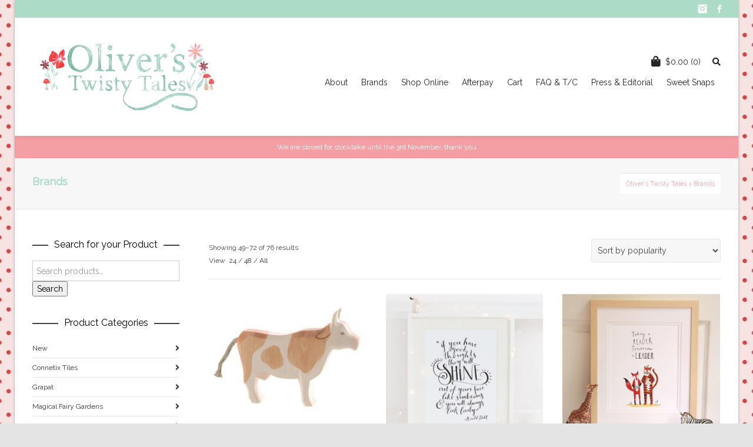

--- FILE ---
content_type: text/html; charset=UTF-8
request_url: https://oliverstwistytales.com.au/product-category/brands/page/3/
body_size: 32897
content:
<!DOCTYPE html>

<!--// OPEN HTML //-->
<html lang="en-US">

	<!--// OPEN HEAD //-->
	<head>
				
				
		<!--// SITE META //-->
		<meta charset="UTF-8" />	
		<meta name="viewport" content="width=device-width, user-scalable=no, initial-scale=1, maximum-scale=1">		
		<!--// PINGBACK //-->
		<link rel="pingback" href="https://oliverstwistytales.com.au/xmlrpc.php" />
		
		<!--// WORDPRESS HEAD HOOK //-->
		<title>Brands &#8211; Page 3 &#8211; Oliver&#039;s Twisty Tales</title>
    <script>
        writeCookie();
        function writeCookie()
        {
            the_cookie = document.cookie;
            if( the_cookie ){
                if( window.devicePixelRatio >= 2 ){
                    the_cookie = "pixel_ratio="+window.devicePixelRatio+";"+the_cookie;
                    document.cookie = the_cookie;
                }
            }
        }
    </script>
<meta name='robots' content='max-image-preview:large' />
<link rel='dns-prefetch' href='//fonts.googleapis.com' />
<link rel="alternate" type="application/rss+xml" title="Oliver&#039;s Twisty Tales &raquo; Feed" href="https://oliverstwistytales.com.au/feed/" />
<link rel="alternate" type="application/rss+xml" title="Oliver&#039;s Twisty Tales &raquo; Comments Feed" href="https://oliverstwistytales.com.au/comments/feed/" />
<link rel="alternate" type="application/rss+xml" title="Oliver&#039;s Twisty Tales &raquo; Brands Category Feed" href="https://oliverstwistytales.com.au/product-category/brands/feed/" />
<script type="text/javascript">
/* <![CDATA[ */
window._wpemojiSettings = {"baseUrl":"https:\/\/s.w.org\/images\/core\/emoji\/15.0.3\/72x72\/","ext":".png","svgUrl":"https:\/\/s.w.org\/images\/core\/emoji\/15.0.3\/svg\/","svgExt":".svg","source":{"concatemoji":"https:\/\/oliverstwistytales.com.au\/wp-includes\/js\/wp-emoji-release.min.js?ver=6.6.4"}};
/*! This file is auto-generated */
!function(i,n){var o,s,e;function c(e){try{var t={supportTests:e,timestamp:(new Date).valueOf()};sessionStorage.setItem(o,JSON.stringify(t))}catch(e){}}function p(e,t,n){e.clearRect(0,0,e.canvas.width,e.canvas.height),e.fillText(t,0,0);var t=new Uint32Array(e.getImageData(0,0,e.canvas.width,e.canvas.height).data),r=(e.clearRect(0,0,e.canvas.width,e.canvas.height),e.fillText(n,0,0),new Uint32Array(e.getImageData(0,0,e.canvas.width,e.canvas.height).data));return t.every(function(e,t){return e===r[t]})}function u(e,t,n){switch(t){case"flag":return n(e,"\ud83c\udff3\ufe0f\u200d\u26a7\ufe0f","\ud83c\udff3\ufe0f\u200b\u26a7\ufe0f")?!1:!n(e,"\ud83c\uddfa\ud83c\uddf3","\ud83c\uddfa\u200b\ud83c\uddf3")&&!n(e,"\ud83c\udff4\udb40\udc67\udb40\udc62\udb40\udc65\udb40\udc6e\udb40\udc67\udb40\udc7f","\ud83c\udff4\u200b\udb40\udc67\u200b\udb40\udc62\u200b\udb40\udc65\u200b\udb40\udc6e\u200b\udb40\udc67\u200b\udb40\udc7f");case"emoji":return!n(e,"\ud83d\udc26\u200d\u2b1b","\ud83d\udc26\u200b\u2b1b")}return!1}function f(e,t,n){var r="undefined"!=typeof WorkerGlobalScope&&self instanceof WorkerGlobalScope?new OffscreenCanvas(300,150):i.createElement("canvas"),a=r.getContext("2d",{willReadFrequently:!0}),o=(a.textBaseline="top",a.font="600 32px Arial",{});return e.forEach(function(e){o[e]=t(a,e,n)}),o}function t(e){var t=i.createElement("script");t.src=e,t.defer=!0,i.head.appendChild(t)}"undefined"!=typeof Promise&&(o="wpEmojiSettingsSupports",s=["flag","emoji"],n.supports={everything:!0,everythingExceptFlag:!0},e=new Promise(function(e){i.addEventListener("DOMContentLoaded",e,{once:!0})}),new Promise(function(t){var n=function(){try{var e=JSON.parse(sessionStorage.getItem(o));if("object"==typeof e&&"number"==typeof e.timestamp&&(new Date).valueOf()<e.timestamp+604800&&"object"==typeof e.supportTests)return e.supportTests}catch(e){}return null}();if(!n){if("undefined"!=typeof Worker&&"undefined"!=typeof OffscreenCanvas&&"undefined"!=typeof URL&&URL.createObjectURL&&"undefined"!=typeof Blob)try{var e="postMessage("+f.toString()+"("+[JSON.stringify(s),u.toString(),p.toString()].join(",")+"));",r=new Blob([e],{type:"text/javascript"}),a=new Worker(URL.createObjectURL(r),{name:"wpTestEmojiSupports"});return void(a.onmessage=function(e){c(n=e.data),a.terminate(),t(n)})}catch(e){}c(n=f(s,u,p))}t(n)}).then(function(e){for(var t in e)n.supports[t]=e[t],n.supports.everything=n.supports.everything&&n.supports[t],"flag"!==t&&(n.supports.everythingExceptFlag=n.supports.everythingExceptFlag&&n.supports[t]);n.supports.everythingExceptFlag=n.supports.everythingExceptFlag&&!n.supports.flag,n.DOMReady=!1,n.readyCallback=function(){n.DOMReady=!0}}).then(function(){return e}).then(function(){var e;n.supports.everything||(n.readyCallback(),(e=n.source||{}).concatemoji?t(e.concatemoji):e.wpemoji&&e.twemoji&&(t(e.twemoji),t(e.wpemoji)))}))}((window,document),window._wpemojiSettings);
/* ]]> */
</script>
<link rel='stylesheet' id='flick-css' href='https://oliverstwistytales.com.au/wp-content/plugins/mailchimp/css/flick/flick.css?ver=6.6.4' type='text/css' media='all' />
<link rel='stylesheet' id='mailchimpSF_main_css-css' href='https://oliverstwistytales.com.au/?mcsf_action=main_css&#038;ver=6.6.4' type='text/css' media='all' />
<!--[if IE]>
<link rel='stylesheet' id='mailchimpSF_ie_css-css' href='https://oliverstwistytales.com.au/wp-content/plugins/mailchimp/css/ie.css?ver=6.6.4' type='text/css' media='all' />
<![endif]-->
<link rel='stylesheet' id='sbi_styles-css' href='https://oliverstwistytales.com.au/wp-content/plugins/instagram-feed-pro/css/sbi-styles.min.css?ver=5.12' type='text/css' media='all' />
<style id='wp-emoji-styles-inline-css' type='text/css'>

	img.wp-smiley, img.emoji {
		display: inline !important;
		border: none !important;
		box-shadow: none !important;
		height: 1em !important;
		width: 1em !important;
		margin: 0 0.07em !important;
		vertical-align: -0.1em !important;
		background: none !important;
		padding: 0 !important;
	}
</style>
<link rel='stylesheet' id='wp-block-library-css' href='https://oliverstwistytales.com.au/wp-includes/css/dist/block-library/style.min.css?ver=6.6.4' type='text/css' media='all' />
<link rel='stylesheet' id='wc-blocks-vendors-style-css' href='https://oliverstwistytales.com.au/wp-content/plugins/woocommerce/packages/woocommerce-blocks/build/wc-blocks-vendors-style.css?ver=8.7.5' type='text/css' media='all' />
<link rel='stylesheet' id='wc-blocks-style-css' href='https://oliverstwistytales.com.au/wp-content/plugins/woocommerce/packages/woocommerce-blocks/build/wc-blocks-style.css?ver=8.7.5' type='text/css' media='all' />
<style id='classic-theme-styles-inline-css' type='text/css'>
/*! This file is auto-generated */
.wp-block-button__link{color:#fff;background-color:#32373c;border-radius:9999px;box-shadow:none;text-decoration:none;padding:calc(.667em + 2px) calc(1.333em + 2px);font-size:1.125em}.wp-block-file__button{background:#32373c;color:#fff;text-decoration:none}
</style>
<style id='global-styles-inline-css' type='text/css'>
:root{--wp--preset--aspect-ratio--square: 1;--wp--preset--aspect-ratio--4-3: 4/3;--wp--preset--aspect-ratio--3-4: 3/4;--wp--preset--aspect-ratio--3-2: 3/2;--wp--preset--aspect-ratio--2-3: 2/3;--wp--preset--aspect-ratio--16-9: 16/9;--wp--preset--aspect-ratio--9-16: 9/16;--wp--preset--color--black: #000000;--wp--preset--color--cyan-bluish-gray: #abb8c3;--wp--preset--color--white: #ffffff;--wp--preset--color--pale-pink: #f78da7;--wp--preset--color--vivid-red: #cf2e2e;--wp--preset--color--luminous-vivid-orange: #ff6900;--wp--preset--color--luminous-vivid-amber: #fcb900;--wp--preset--color--light-green-cyan: #7bdcb5;--wp--preset--color--vivid-green-cyan: #00d084;--wp--preset--color--pale-cyan-blue: #8ed1fc;--wp--preset--color--vivid-cyan-blue: #0693e3;--wp--preset--color--vivid-purple: #9b51e0;--wp--preset--gradient--vivid-cyan-blue-to-vivid-purple: linear-gradient(135deg,rgba(6,147,227,1) 0%,rgb(155,81,224) 100%);--wp--preset--gradient--light-green-cyan-to-vivid-green-cyan: linear-gradient(135deg,rgb(122,220,180) 0%,rgb(0,208,130) 100%);--wp--preset--gradient--luminous-vivid-amber-to-luminous-vivid-orange: linear-gradient(135deg,rgba(252,185,0,1) 0%,rgba(255,105,0,1) 100%);--wp--preset--gradient--luminous-vivid-orange-to-vivid-red: linear-gradient(135deg,rgba(255,105,0,1) 0%,rgb(207,46,46) 100%);--wp--preset--gradient--very-light-gray-to-cyan-bluish-gray: linear-gradient(135deg,rgb(238,238,238) 0%,rgb(169,184,195) 100%);--wp--preset--gradient--cool-to-warm-spectrum: linear-gradient(135deg,rgb(74,234,220) 0%,rgb(151,120,209) 20%,rgb(207,42,186) 40%,rgb(238,44,130) 60%,rgb(251,105,98) 80%,rgb(254,248,76) 100%);--wp--preset--gradient--blush-light-purple: linear-gradient(135deg,rgb(255,206,236) 0%,rgb(152,150,240) 100%);--wp--preset--gradient--blush-bordeaux: linear-gradient(135deg,rgb(254,205,165) 0%,rgb(254,45,45) 50%,rgb(107,0,62) 100%);--wp--preset--gradient--luminous-dusk: linear-gradient(135deg,rgb(255,203,112) 0%,rgb(199,81,192) 50%,rgb(65,88,208) 100%);--wp--preset--gradient--pale-ocean: linear-gradient(135deg,rgb(255,245,203) 0%,rgb(182,227,212) 50%,rgb(51,167,181) 100%);--wp--preset--gradient--electric-grass: linear-gradient(135deg,rgb(202,248,128) 0%,rgb(113,206,126) 100%);--wp--preset--gradient--midnight: linear-gradient(135deg,rgb(2,3,129) 0%,rgb(40,116,252) 100%);--wp--preset--font-size--small: 13px;--wp--preset--font-size--medium: 20px;--wp--preset--font-size--large: 36px;--wp--preset--font-size--x-large: 42px;--wp--preset--spacing--20: 0.44rem;--wp--preset--spacing--30: 0.67rem;--wp--preset--spacing--40: 1rem;--wp--preset--spacing--50: 1.5rem;--wp--preset--spacing--60: 2.25rem;--wp--preset--spacing--70: 3.38rem;--wp--preset--spacing--80: 5.06rem;--wp--preset--shadow--natural: 6px 6px 9px rgba(0, 0, 0, 0.2);--wp--preset--shadow--deep: 12px 12px 50px rgba(0, 0, 0, 0.4);--wp--preset--shadow--sharp: 6px 6px 0px rgba(0, 0, 0, 0.2);--wp--preset--shadow--outlined: 6px 6px 0px -3px rgba(255, 255, 255, 1), 6px 6px rgba(0, 0, 0, 1);--wp--preset--shadow--crisp: 6px 6px 0px rgba(0, 0, 0, 1);}:where(.is-layout-flex){gap: 0.5em;}:where(.is-layout-grid){gap: 0.5em;}body .is-layout-flex{display: flex;}.is-layout-flex{flex-wrap: wrap;align-items: center;}.is-layout-flex > :is(*, div){margin: 0;}body .is-layout-grid{display: grid;}.is-layout-grid > :is(*, div){margin: 0;}:where(.wp-block-columns.is-layout-flex){gap: 2em;}:where(.wp-block-columns.is-layout-grid){gap: 2em;}:where(.wp-block-post-template.is-layout-flex){gap: 1.25em;}:where(.wp-block-post-template.is-layout-grid){gap: 1.25em;}.has-black-color{color: var(--wp--preset--color--black) !important;}.has-cyan-bluish-gray-color{color: var(--wp--preset--color--cyan-bluish-gray) !important;}.has-white-color{color: var(--wp--preset--color--white) !important;}.has-pale-pink-color{color: var(--wp--preset--color--pale-pink) !important;}.has-vivid-red-color{color: var(--wp--preset--color--vivid-red) !important;}.has-luminous-vivid-orange-color{color: var(--wp--preset--color--luminous-vivid-orange) !important;}.has-luminous-vivid-amber-color{color: var(--wp--preset--color--luminous-vivid-amber) !important;}.has-light-green-cyan-color{color: var(--wp--preset--color--light-green-cyan) !important;}.has-vivid-green-cyan-color{color: var(--wp--preset--color--vivid-green-cyan) !important;}.has-pale-cyan-blue-color{color: var(--wp--preset--color--pale-cyan-blue) !important;}.has-vivid-cyan-blue-color{color: var(--wp--preset--color--vivid-cyan-blue) !important;}.has-vivid-purple-color{color: var(--wp--preset--color--vivid-purple) !important;}.has-black-background-color{background-color: var(--wp--preset--color--black) !important;}.has-cyan-bluish-gray-background-color{background-color: var(--wp--preset--color--cyan-bluish-gray) !important;}.has-white-background-color{background-color: var(--wp--preset--color--white) !important;}.has-pale-pink-background-color{background-color: var(--wp--preset--color--pale-pink) !important;}.has-vivid-red-background-color{background-color: var(--wp--preset--color--vivid-red) !important;}.has-luminous-vivid-orange-background-color{background-color: var(--wp--preset--color--luminous-vivid-orange) !important;}.has-luminous-vivid-amber-background-color{background-color: var(--wp--preset--color--luminous-vivid-amber) !important;}.has-light-green-cyan-background-color{background-color: var(--wp--preset--color--light-green-cyan) !important;}.has-vivid-green-cyan-background-color{background-color: var(--wp--preset--color--vivid-green-cyan) !important;}.has-pale-cyan-blue-background-color{background-color: var(--wp--preset--color--pale-cyan-blue) !important;}.has-vivid-cyan-blue-background-color{background-color: var(--wp--preset--color--vivid-cyan-blue) !important;}.has-vivid-purple-background-color{background-color: var(--wp--preset--color--vivid-purple) !important;}.has-black-border-color{border-color: var(--wp--preset--color--black) !important;}.has-cyan-bluish-gray-border-color{border-color: var(--wp--preset--color--cyan-bluish-gray) !important;}.has-white-border-color{border-color: var(--wp--preset--color--white) !important;}.has-pale-pink-border-color{border-color: var(--wp--preset--color--pale-pink) !important;}.has-vivid-red-border-color{border-color: var(--wp--preset--color--vivid-red) !important;}.has-luminous-vivid-orange-border-color{border-color: var(--wp--preset--color--luminous-vivid-orange) !important;}.has-luminous-vivid-amber-border-color{border-color: var(--wp--preset--color--luminous-vivid-amber) !important;}.has-light-green-cyan-border-color{border-color: var(--wp--preset--color--light-green-cyan) !important;}.has-vivid-green-cyan-border-color{border-color: var(--wp--preset--color--vivid-green-cyan) !important;}.has-pale-cyan-blue-border-color{border-color: var(--wp--preset--color--pale-cyan-blue) !important;}.has-vivid-cyan-blue-border-color{border-color: var(--wp--preset--color--vivid-cyan-blue) !important;}.has-vivid-purple-border-color{border-color: var(--wp--preset--color--vivid-purple) !important;}.has-vivid-cyan-blue-to-vivid-purple-gradient-background{background: var(--wp--preset--gradient--vivid-cyan-blue-to-vivid-purple) !important;}.has-light-green-cyan-to-vivid-green-cyan-gradient-background{background: var(--wp--preset--gradient--light-green-cyan-to-vivid-green-cyan) !important;}.has-luminous-vivid-amber-to-luminous-vivid-orange-gradient-background{background: var(--wp--preset--gradient--luminous-vivid-amber-to-luminous-vivid-orange) !important;}.has-luminous-vivid-orange-to-vivid-red-gradient-background{background: var(--wp--preset--gradient--luminous-vivid-orange-to-vivid-red) !important;}.has-very-light-gray-to-cyan-bluish-gray-gradient-background{background: var(--wp--preset--gradient--very-light-gray-to-cyan-bluish-gray) !important;}.has-cool-to-warm-spectrum-gradient-background{background: var(--wp--preset--gradient--cool-to-warm-spectrum) !important;}.has-blush-light-purple-gradient-background{background: var(--wp--preset--gradient--blush-light-purple) !important;}.has-blush-bordeaux-gradient-background{background: var(--wp--preset--gradient--blush-bordeaux) !important;}.has-luminous-dusk-gradient-background{background: var(--wp--preset--gradient--luminous-dusk) !important;}.has-pale-ocean-gradient-background{background: var(--wp--preset--gradient--pale-ocean) !important;}.has-electric-grass-gradient-background{background: var(--wp--preset--gradient--electric-grass) !important;}.has-midnight-gradient-background{background: var(--wp--preset--gradient--midnight) !important;}.has-small-font-size{font-size: var(--wp--preset--font-size--small) !important;}.has-medium-font-size{font-size: var(--wp--preset--font-size--medium) !important;}.has-large-font-size{font-size: var(--wp--preset--font-size--large) !important;}.has-x-large-font-size{font-size: var(--wp--preset--font-size--x-large) !important;}
:where(.wp-block-post-template.is-layout-flex){gap: 1.25em;}:where(.wp-block-post-template.is-layout-grid){gap: 1.25em;}
:where(.wp-block-columns.is-layout-flex){gap: 2em;}:where(.wp-block-columns.is-layout-grid){gap: 2em;}
:root :where(.wp-block-pullquote){font-size: 1.5em;line-height: 1.6;}
</style>
<link rel='stylesheet' id='contact-form-7-css' href='https://oliverstwistytales.com.au/wp-content/plugins/contact-form-7/includes/css/styles.css?ver=5.6.4' type='text/css' media='all' />
<link rel='stylesheet' id='rs-plugin-settings-css' href='https://oliverstwistytales.com.au/wp-content/plugins/revslider-new/public/assets/css/settings.css?ver=5.2.6' type='text/css' media='all' />
<style id='rs-plugin-settings-inline-css' type='text/css'>
.tp-caption a{color:#ff7302;text-shadow:none;-webkit-transition:all 0.2s ease-out;-moz-transition:all 0.2s ease-out;-o-transition:all 0.2s ease-out;-ms-transition:all 0.2s ease-out}.tp-caption a:hover{color:#ffa902}
</style>
<link rel='stylesheet' id='woocommerce-layout-css' href='https://oliverstwistytales.com.au/wp-content/plugins/woocommerce/assets/css/woocommerce-layout.css?ver=7.1.0' type='text/css' media='all' />
<link rel='stylesheet' id='woocommerce-smallscreen-css' href='https://oliverstwistytales.com.au/wp-content/plugins/woocommerce/assets/css/woocommerce-smallscreen.css?ver=7.1.0' type='text/css' media='only screen and (max-width: 768px)' />
<link rel='stylesheet' id='woocommerce-general-css' href='https://oliverstwistytales.com.au/wp-content/plugins/woocommerce/assets/css/woocommerce.css?ver=7.1.0' type='text/css' media='all' />
<style id='woocommerce-inline-inline-css' type='text/css'>
.woocommerce form .form-row .required { visibility: visible; }
</style>
<link rel='stylesheet' id='neighborhood-google-fonts-css' href='https://fonts.googleapis.com/css?family=Raleway:regular|Raleway:regular|Raleway:regular&#038;subset' type='text/css' media='all' />
<link rel='stylesheet' id='bootstrap-css' href='https://oliverstwistytales.com.au/wp-content/themes/neighborhood/css/bootstrap.min.css' type='text/css' media='all' />
<link rel='stylesheet' id='font-awesome-v5-css' href='https://oliverstwistytales.com.au/wp-content/themes/neighborhood/css/font-awesome.min.css?ver=5.2.0' type='text/css' media='all' />
<link rel='stylesheet' id='font-awesome-v4shims-css' href='https://oliverstwistytales.com.au/wp-content/themes/neighborhood/css/v4-shims.min.css' type='text/css' media='all' />
<link rel='stylesheet' id='neighborhood-css' href='https://oliverstwistytales.com.au/wp-content/themes/neighborhood/style.css' type='text/css' media='all' />
<link rel='stylesheet' id='bootstrap-responsive-css' href='https://oliverstwistytales.com.au/wp-content/themes/neighborhood/css/bootstrap-responsive.min.css' type='text/css' media='all' />
<link rel='stylesheet' id='neighborhood-responsive-css' href='https://oliverstwistytales.com.au/wp-content/themes/neighborhood/css/responsive.css' type='text/css' media='screen' />
<script type="text/javascript" src="https://oliverstwistytales.com.au/wp-includes/js/jquery/jquery.min.js?ver=3.7.1" id="jquery-core-js"></script>
<script type="text/javascript" src="https://oliverstwistytales.com.au/wp-includes/js/jquery/jquery-migrate.min.js?ver=3.4.1" id="jquery-migrate-js"></script>
<script type="text/javascript" src="https://oliverstwistytales.com.au/wp-content/plugins/mailchimp/js/scrollTo.js?ver=1.5.8" id="jquery_scrollto-js"></script>
<script type="text/javascript" src="https://oliverstwistytales.com.au/wp-includes/js/jquery/jquery.form.min.js?ver=4.3.0" id="jquery-form-js"></script>
<script type="text/javascript" id="mailchimpSF_main_js-js-extra">
/* <![CDATA[ */
var mailchimpSF = {"ajax_url":"https:\/\/oliverstwistytales.com.au\/"};
/* ]]> */
</script>
<script type="text/javascript" src="https://oliverstwistytales.com.au/wp-content/plugins/mailchimp/js/mailchimp.js?ver=1.5.8" id="mailchimpSF_main_js-js"></script>
<script type="text/javascript" src="https://oliverstwistytales.com.au/wp-includes/js/jquery/ui/core.min.js?ver=1.13.3" id="jquery-ui-core-js"></script>
<script type="text/javascript" src="https://oliverstwistytales.com.au/wp-content/plugins/mailchimp/js/datepicker.js?ver=6.6.4" id="datepicker-js"></script>
<script type="text/javascript" src="https://oliverstwistytales.com.au/wp-content/plugins/revslider-new/public/assets/js/jquery.themepunch.tools.min.js?ver=5.2.6" id="tp-tools-js"></script>
<script type="text/javascript" src="https://oliverstwistytales.com.au/wp-content/plugins/revslider-new/public/assets/js/jquery.themepunch.revolution.min.js?ver=5.2.6" id="revmin-js"></script>
<link rel="https://api.w.org/" href="https://oliverstwistytales.com.au/wp-json/" /><link rel="alternate" title="JSON" type="application/json" href="https://oliverstwistytales.com.au/wp-json/wp/v2/product_cat/313" /><link rel="EditURI" type="application/rsd+xml" title="RSD" href="https://oliverstwistytales.com.au/xmlrpc.php?rsd" />
<meta name="generator" content="WordPress 6.6.4" />
<meta name="generator" content="WooCommerce 7.1.0" />
<script type="text/javascript">
        jQuery(function($) {
            $('.date-pick').each(function() {
                var format = $(this).data('format') || 'mm/dd/yyyy';
                format = format.replace(/yyyy/i, 'yy');
                $(this).datepicker({
                    autoFocusNextInput: true,
                    constrainInput: false,
                    changeMonth: true,
                    changeYear: true,
                    beforeShow: function(input, inst) { $('#ui-datepicker-div').addClass('show'); },
                    dateFormat: format.toLowerCase(),
                });
            });
            d = new Date();
            $('.birthdate-pick').each(function() {
                var format = $(this).data('format') || 'mm/dd';
                format = format.replace(/yyyy/i, 'yy');
                $(this).datepicker({
                    autoFocusNextInput: true,
                    constrainInput: false,
                    changeMonth: true,
                    changeYear: false,
                    minDate: new Date(d.getFullYear(), 1-1, 1),
                    maxDate: new Date(d.getFullYear(), 12-1, 31),
                    beforeShow: function(input, inst) { $('#ui-datepicker-div').removeClass('show'); },
                    dateFormat: format.toLowerCase(),
                });

            });

        });
    </script>
	<noscript><style>.woocommerce-product-gallery{ opacity: 1 !important; }</style></noscript>
				<script type="text/javascript">
			var ajaxurl = 'https://oliverstwistytales.com.au/wp-admin/admin-ajax.php';
			</script>
		<style type="text/css">
/*========== Web Font Styles ==========*/
body, h6, #sidebar .widget-heading h3, #header-search input, .header-items h3.phone-number, .related-wrap h4, #comments-list > h3, .item-heading h1, .sf-button, button, input[type="submit"], input[type="email"], input[type="reset"], input[type="button"], .spb_accordion_section h3, #header-login input, #mobile-navigation > div, .search-form input, input, button, select, textarea {font-family: "Palatino Linotype", Palatino, Arial, Helvetica, Tahoma, sans-serif;}
h1, h2, h3, h4, h5, .custom-caption p, span.dropcap1, span.dropcap2, span.dropcap3, span.dropcap4, .spb_call_text, .impact-text, .testimonial-text, .header-advert {font-family: "Helvetica", Palatino, Arial, Helvetica, Tahoma, sans-serif;}
nav .menu li {font-family: "Helvetica", Palatino, Arial Helvetica, Tahoma, sans-serif;}
body, p, .masonry-items .blog-item .quote-excerpt, #commentform label, .contact-form label {font-size: 12px;line-height: 22px;}
h1, .spb_impact_text .spb_call_text, .impact-text {font-size: 18px;line-height: 30px;}
h2 {font-size: 20px;line-height: 30px;}
h3 {font-size: 15px;line-height: 18px;}
h4, .body-content.quote, #respond-wrap h3 {font-size: 16px;line-height: 20px;}
h5 {font-size: 14px;line-height: 18px;}
h6 {font-size: 12px;line-height: 16px;}
nav .menu li {font-size: 14px;}

/*========== Accent Styles ==========*/
::selection, ::-moz-selection {background-color: #acdbc7; color: #fff;}
span.highlighted, span.dropcap4, .loved-item:hover .loved-count, .flickr-widget li, .portfolio-grid li, .wpcf7 input.wpcf7-submit[type="submit"], .woocommerce-page nav.woocommerce-pagination ul li span.current, .woocommerce nav.woocommerce-pagination ul li span.current, figcaption .product-added, .woocommerce .wc-new-badge, .yith-wcwl-wishlistexistsbrowse a, .yith-wcwl-wishlistaddedbrowse a, .woocommerce .widget_layered_nav ul li.chosen > *, .woocommerce .widget_layered_nav_filters ul li a {background-color: #acdbc7!important; color: #ffffff;}
.sf-button.accent {background-color: #acdbc7!important;}
a:hover, #sidebar a:hover, .pagination-wrap a:hover, .carousel-nav a:hover, .portfolio-pagination div:hover > i, #footer a:hover, #copyright a, .beam-me-up a:hover span, .portfolio-item .portfolio-item-permalink, .read-more-link, .blog-item .read-more, .blog-item-details a, .author-link, .comment-meta .edit-link a, .comment-meta .comment-reply a, #reply-title small a, ul.member-contact, ul.member-contact li a, #respond .form-submit input:hover, span.dropcap2, .spb_divider.go_to_top a, love-it-wrapper:hover .love-it, .love-it-wrapper:hover span, .love-it-wrapper .loved, .comments-likes a:hover i, .comments-likes .love-it-wrapper:hover a i, .comments-likes a:hover span, .love-it-wrapper:hover a i, .item-link:hover, #header-translation p a, #swift-slider .flex-caption-large h1 a:hover, .wooslider .slide-title a:hover, .caption-details-inner .details span > a, .caption-details-inner .chart span, .caption-details-inner .chart i, #swift-slider .flex-caption-large .chart i, #breadcrumbs a:hover, .ui-widget-content a:hover, .woocommerce form.cart button.single_add_to_cart_button:hover, .yith-wcwl-add-button a:hover, #product-img-slider li a.zoom:hover, .woocommerce .star-rating span, .mobile-search-link.active, .woocommerce div.product form.cart .button.add_to_cart_button {color: #acdbc7;}
.carousel-wrap > a:hover, .ajax-search-results .all-results:hover, .search-result h5 a:hover {color: #acdbc7!important;}
.comments-likes a:hover span, .comments-likes a:hover i {color: #acdbc7!important;}
.read-more i:before, .read-more em:before {color: #acdbc7;}
.bypostauthor .comment-wrap .comment-avatar,.search-form input:focus,.wpcf7 input[type="text"]:focus,.wpcf7 textarea:focus {border-color: #acdbc7!important;}
nav .menu ul li:first-child:after,.navigation a:hover > .nav-text {border-bottom-color: #acdbc7;}
nav .menu ul ul li:first-child:after {border-right-color: #acdbc7;}
.spb_impact_text .spb_button span {color: #fff;}
article.type-post #respond .form-submit input#submit {background-color: #2e2e36;}
.woocommerce .free-badge {background-color: #2e2e36; color: #ffffff;}

/*========== Main Styles ==========*/
body {color: #444444;}
.pagination-wrap a, .search-pagination a {color: #444444;}
body {background: #e4e4e4 url(https://oliverstwistytales.com.au/wp-content/uploads/2013/10/Background2.png) repeat center top fixed;}
body {background-size: auto;}
#main-container, .tm-toggle-button-wrap a {background-color: #ffffff;}
a, .ui-widget-content a {color: #333333;}
.pagination-wrap li span.current, .pagination-wrap li a:hover {color: #ffffff;background: #acdbc7;border-color: #acdbc7;}
.pagination-wrap li a, .pagination-wrap li span.expand {color: #444444;border-color: #e4e4e4;}
.pagination-wrap li a, .pagination-wrap li span {background-color: #ffffff;}
input[type="text"], input[type="password"], input[type="email"], textarea, select {border-color: #e4e4e4;background: #f7f7f7;}
textarea:focus, input:focus {border-color: #999!important;}
.modal-header {background: #f7f7f7;}

/*========== Header Styles ==========*/
#logo > a.logo-link {height: 131px;width: auto;}#header-section.header-1 #header {padding: 35px 0;}#header-section.header-4 #header nav#main-navigation ul.menu > li, #header-section.header-5 #header nav#main-navigation ul.menu > li, #header-section.header-4 .header-right nav ul.menu > li, #header-section.header-5 .header-left nav ul.menu > li {line-height: 201px;}#header-section.header-4 #logo > a.logo-link, #header-section.header-5 #logo > a.logo-link {height: 201px;}.sf-super-search {background-color: #2e2e36;}.sf-super-search .search-options .ss-dropdown > span, .sf-super-search .search-options input {color: #acdbc7; border-bottom-color: #acdbc7;}.sf-super-search .search-options .ss-dropdown ul li .fa-check {color: #acdbc7;}.sf-super-search-go:hover, .sf-super-search-close:hover { background-color: #acdbc7; border-color: #acdbc7; color: #ffffff;}#top-bar {background: #acdbc7; color: #999999;}
#top-bar .tb-welcome {border-color: #f39fa4;}
#top-bar a {color: #ffffff;}
#top-bar .menu li {border-left-color: #f39fa4; border-right-color: #f39fa4;}
#top-bar .menu > li > a, #top-bar .menu > li.parent:after {color: #ffffff;}
#top-bar .menu > li > a:hover, #top-bar a:hover {color: #f39fa4;}
#top-bar .show-menu {background-color: #f39fa4;color: #2e2e36;}
.header-languages .current-language {background: #acdbc7; color: #ffffff;}
#header-section:before, #mini-header {background-color: #ffffff;background: -webkit-gradient(linear, 0% 0%, 0% 100%, from(#ffffff), to(#ffffff));background: -webkit-linear-gradient(top, #ffffff, #ffffff);background: -moz-linear-gradient(top, #ffffff, #ffffff);background: -ms-linear-gradient(top, #ffffff, #ffffff);background: -o-linear-gradient(top, #ffffff, #ffffff);}
#logo img {height: 131px;}
#header-section .header-menu .menu li, #mini-header .header-right nav .menu li {border-left-color: #e4e4e4;}
#header-section > #main-nav {border-top-color: #e4e4e4;}
.page-content {border-bottom-color: #e4e4e4;}

/*========== Navigation Styles ==========*/
#nav-pointer {background-color: #acdbc7;}
.show-menu {background-color: #2e2e36;color: #ffffff;}
nav .menu > li:before {background: #acdbc7;}
nav .menu .sub-menu .parent > a:after {border-left-color: #acdbc7;}
nav .menu ul.sub-menu {background-color: #FFFFFF;}
nav .menu ul.sub-menu li {border-bottom-color: #f0f0f0;border-bottom-style: dotted;}
li.menu-item.sf-mega-menu > ul.sub-menu > li {border-color: #f0f0f0;border-style: dotted;}
nav .menu > li a, #menubar-controls a {color: #252525;}
nav .menu > li:hover > a {color: #acdbc7;}
nav .menu ul.sub-menu li > a, #top-bar nav .menu ul li > a {color: #666666;}
nav .menu ul.sub-menu li:hover > a {color: #ffffff!important; background: #acdbc7;}
nav .menu li.parent > a:after, nav .menu li.parent > a:after:hover {color: #aaa;}
nav .menu li.current-menu-ancestor > a, nav .menu li.current-menu-item > a {color: #222222;}
nav .menu ul li.current-menu-ancestor > a, nav .menu ul li.current-menu-item > a {color: #ffffff; background: #acdbc7;}
#main-nav .header-right ul.menu > li, .wishlist-item, .header-right .menu-search, .header-left .menu-search {border-left-color: #f0f0f0;}
#nav-search, #mini-search {background: #acdbc7;}
#nav-search a, #mini-search a {color: #999999;}
.bag-header, .bag-product, .bag-empty, .wishlist-empty {border-color: #f0f0f0;}
.bag-buttons a {background-color: #f0f0f0; color: #252525;}
.bag-buttons a.checkout-button, .bag-buttons a.create-account-button, .woocommerce input.button.alt, .woocommerce .alt-button, .woocommerce button.button.alt, .woocommerce .button.checkout-button {background: #2e2e36; color: #ffffff;}
.bag-buttons a:hover, .woocommerce .button.update-cart-button:hover {background: #acdbc7; color: #ffffff;}
.bag-buttons a.checkout-button:hover, .woocommerce input.button.alt:hover, .woocommerce .alt-button:hover, .woocommerce button.button.alt:hover, .woocommerce .button.checkout-button:hover {background: #acdbc7; color: #ffffff;}
nav.std-menu ul.menu > li.parent > a:after {border-bottom-color: #acdbc7;}

/*========== Page Heading Styles ==========*/
#promo-bar {background-color: #f39fa4;}
#promo-bar * {color: #ffffff;}

/*========== Page Heading Styles ==========*/
.page-heading {background-color: #f7f7f7;border-bottom-color: #e4e4e4;}
.page-heading h1, .page-heading h3 {color: #acdbc7;}
#breadcrumbs {background: #ffffff;}
#breadcrumbs {color: #f39fa4;}
#breadcrumbs a, #breadcrumb i {color: #f39fa4;}

/*========== Body Styles ==========*/
body, input[type="text"], input[type="password"], input[type="email"], textarea, select {color: #444444;}
h1, h1 a {color: #000000;}
h2, h2 a {color: #000000;}
h3, h3 a {color: #000000;}
h4, h4 a, .carousel-wrap > a {color: #000000;}
h5, h5 a {color: #000000;}
h6, h6 a {color: #000000;}
.spb_impact_text .spb_call_text, .impact-text {color: #000000;}
.read-more i, .read-more em {color: transparent;}

/*========== Content Styles ==========*/
.pb-border-bottom, .pb-border-top {border-color: #e4e4e4;}
#swift-slider ul.slides {background: #2e2e36;}
#swift-slider .flex-caption .flex-caption-headline {background: #ffffff;}
#swift-slider .flex-caption .flex-caption-details .caption-details-inner {background: #ffffff; border-bottom: #e4e4e4}
#swift-slider .flex-caption-large, #swift-slider .flex-caption-large h1 a {color: #ffffff;}
#swift-slider .flex-caption h4 i {line-height: 20px;}
#swift-slider .flex-caption-large .comment-chart i {color: #ffffff;}
#swift-slider .flex-caption-large .loveit-chart span {color: #acdbc7;}
#swift-slider .flex-caption-large a {color: #acdbc7;}
#swift-slider .flex-caption .comment-chart i, #swift-slider .flex-caption .comment-chart span {color: #2e2e36;}
figure .overlay {background-color: #acdbc7;color: #fff;}
.overlay .thumb-info h4 {color: #fff;}
figure:hover .overlay {box-shadow: inset 0 0 0 500px #acdbc7;}
h4.spb_heading span, h4.lined-heading span {background: #ffffff}
.spb_parallax_asset h4.spb_heading {border-bottom-color: #000000}
.carousel-wrap a.carousel-prev, .carousel-wrap a.carousel-next {background: #2e2e36; color: #ffffff!important;}
.carousel-wrap a.carousel-prev:hover, .carousel-wrap a.carousel-next:hover {color: #acdbc7!important;}

/*========== Sidebar Styles ==========*/
.sidebar .widget-heading h4 {color: #000000;}
.sidebar .widget-heading h4 span {background: #ffffff;}
.widget ul li {border-color: #e4e4e4;}
.widget_search form input {background: #f7f7f7;}
.widget .wp-tag-cloud li a {border-color: #e4e4e4;}
.widget .tagcloud a:hover, .widget ul.wp-tag-cloud li:hover > a {background: #acdbc7; color: #ffffff;}
.loved-item .loved-count {color: #ffffff;background: #2e2e36;}
.subscribers-list li > a.social-circle {color: #ffffff;background: #2e2e36;}
.subscribers-list li:hover > a.social-circle {color: #fbfbfb;background: #acdbc7;}
.sidebar .widget_categories ul > li a, .sidebar .widget_archive ul > li a, .sidebar .widget_nav_menu ul > li a, .sidebar .widget_meta ul > li a, .sidebar .widget_recent_entries ul > li, .widget_product_categories ul > li a, .widget_layered_nav ul > li a {color: #333333;}
.sidebar .widget_categories ul > li a:hover, .sidebar .widget_archive ul > li a:hover, .sidebar .widget_nav_menu ul > li a:hover, .widget_nav_menu ul > li.current-menu-item a, .sidebar .widget_meta ul > li a:hover, .sidebar .widget_recent_entries ul > li a:hover, .widget_product_categories ul > li a:hover, .widget_layered_nav ul > li a:hover {color: #acdbc7;}
#calendar_wrap caption {border-bottom-color: #2e2e36;}
.sidebar .widget_calendar tbody tr > td a {color: #ffffff;background-color: #2e2e36;}
.sidebar .widget_calendar tbody tr > td a:hover {background-color: #acdbc7;}
.sidebar .widget_calendar tfoot a {color: #2e2e36;}
.sidebar .widget_calendar tfoot a:hover {color: #acdbc7;}
.widget_calendar #calendar_wrap, .widget_calendar th, .widget_calendar tbody tr > td, .widget_calendar tbody tr > td.pad {border-color: #e4e4e4;}
.widget_neighborhood_infocus_widget .infocus-item h5 a {color: #2e2e36;}
.widget_neighborhood_infocus_widget .infocus-item h5 a:hover {color: #acdbc7;}
.sidebar .widget hr {border-color: #e4e4e4;}

/*========== Portfolio Styles ==========*/
.filter-wrap .select:after {background: #ffffff;}
.filter-wrap ul li a {color: #444444; background: #f7f7f7;}
.filter-wrap ul li a:hover {color: #acdbc7;}
.filter-wrap ul li.selected a {color: #ffffff;background: #acdbc7;}
.portfolio-item {border-bottom-color: #e4e4e4;}
.masonry-items .portfolio-item-details {border-color: #e4e4e4;background: #f7f7f7;}
.spb_portfolio_carousel_widget .portfolio-item {background: #ffffff;}
.spb_portfolio_carousel_widget .portfolio-item h4.portfolio-item-title a > i {line-height: 20px;}
.masonry-items .blog-item .blog-details-wrap:before {background-color: #f7f7f7;}
.masonry-items .portfolio-item figure {border-color: #e4e4e4;}
.portfolio-details-wrap span span {color: #666;}
.share-links > a:hover {color: #acdbc7;}

/*========== Blog Styles ==========*/
.blog-aux-options li a, .blog-aux-options li form input {background: #f7f7f7;}
.blog-aux-options li.selected a {background: #acdbc7;color: #ffffff;}
.blog-filter-wrap .aux-list li:hover {border-bottom-color: transparent;}
.blog-filter-wrap .aux-list li:hover a {color: #ffffff;background: #acdbc7;}
.blog-item {border-color: #e4e4e4;}
.standard-post-details .standard-post-author {border-color: #e4e4e4;}
.masonry-items .blog-item {background: #f7f7f7;}
.mini-items .blog-item-details, .author-info-wrap, .related-wrap, .tags-link-wrap, .comment .comment-wrap, .share-links, .single-portfolio .share-links, .single .pagination-wrap {border-color: #e4e4e4;}
.related-wrap h4, #comments-list h4, #respond-wrap h3 {border-bottom-color: #000000;}
.related-item figure {background-color: #2e2e36;}
.search-item-img .img-holder {background: #f7f7f7;border-color:#e4e4e4;}.required {color: #ee3c59;}
article.type-post #respond .form-submit input#submit {color: #fff;}
.comments-likes a i, .comments-likes a span, .comments-likes .love-it-wrapper a i {color: #444444;}
#respond .form-submit input:hover {color: #fff!important;}
.recent-post {background: #ffffff;}
.recent-post .post-item-details {border-top-color: #e4e4e4;color: #e4e4e4;}
.post-item-details span, .post-item-details a, .post-item-details .comments-likes a i, .post-item-details .comments-likes a span {color: #999;}

/*========== Shortcode Styles ==========*/
.sf-button.accent {color: #fff;}
a.sf-button:hover, #footer a.sf-button:hover {background-image: none;color: #fff!important;}
a.sf-button.green:hover, a.sf-button.lightgrey:hover, a.sf-button.limegreen:hover {color: #111!important;}
a.sf-button.white:hover {color: #acdbc7!important;}
.wpcf7 input.wpcf7-submit[type="submit"] {color: #fff;}
.sf-icon {color: #07c1b6;}
.sf-icon-cont {background-color: #B4E5F8;}
span.dropcap3 {background: #000;color: #fff;}
span.dropcap4 {color: #fff;}
.spb_divider, .spb_divider.go_to_top_icon1, .spb_divider.go_to_top_icon2, .testimonials > li, .jobs > li, .spb_impact_text, .tm-toggle-button-wrap, .tm-toggle-button-wrap a, .portfolio-details-wrap, .spb_divider.go_to_top a {border-color: #e4e4e4;}
.spb_divider.go_to_top_icon1 a, .spb_divider.go_to_top_icon2 a {background: #ffffff;}
.spb_tabs .ui-tabs .ui-tabs-panel, .spb_content_element .ui-tabs .ui-tabs-nav, .ui-tabs .ui-tabs-nav li {border-color: #e4e4e4;}
.spb_accordion_section, .spb_tabs .ui-tabs .ui-tabs-panel, .spb_accordion .spb_accordion_section, .spb_accordion_section .ui-accordion-content, .spb_accordion .spb_accordion_section > h3.ui-state-active a, .ui-tabs .ui-tabs-nav li.ui-tabs-active a {background: #ffffff!important;}
.spb_tabs .nav-tabs li a {border-color: #e4e4e4;}
.spb_tabs .nav-tabs li.active a {border-bottom-color: transparent;}
.spb_tour .ui-tabs .ui-tabs-nav li a {border-color: #e4e4e4;}
.spb_tour.span3 .ui-tabs .ui-tabs-nav li {border-color: #e4e4e4!important;}
.ui-accordion h3.ui-accordion-header .ui-icon {color: #444444;}
.ui-accordion h3.ui-accordion-header.ui-state-active .ui-icon, .ui-accordion h3.ui-accordion-header.ui-state-active:hover .ui-icon {color: #acdbc7;}
blockquote.pullquote {border-color: #e4e4e4;}
.borderframe img {border-color: #eeeeee;}
.labelled-pricing-table .column-highlight {background-color: #fff;}
.labelled-pricing-table .pricing-table-label-row, .labelled-pricing-table .pricing-table-row {background: #eeeeee;}
.labelled-pricing-table .alt-row {background: #f7f7f7;}
.labelled-pricing-table .pricing-table-price {background: #999999;}
.labelled-pricing-table .pricing-table-package {background: #bbbbbb;}
.labelled-pricing-table .lpt-button-wrap {background: #e4e4e4;}
.labelled-pricing-table .lpt-button-wrap a.accent {background: #222!important;}
.labelled-pricing-table .column-highlight .lpt-button-wrap {background: transparent!important;}
.labelled-pricing-table .column-highlight .lpt-button-wrap a.accent {background: #acdbc7!important;}
.column-highlight .pricing-table-price {color: #fff;background: #00AEEF;border-bottom-color: #00AEEF;}
.column-highlight .pricing-table-package {background: #B4E5F8;}
.column-highlight .pricing-table-details {background: #E1F3FA;}
.spb_box_text.coloured .box-content-wrap {background: #fb3c2d;color: #fff;}
.spb_box_text.whitestroke .box-content-wrap {background-color: #fff;border-color: #e4e4e4;}
.client-item figure {border-color: #e4e4e4;}
.client-item figure:hover {border-color: #333;}
ul.member-contact li a:hover {color: #333;}
.testimonials.carousel-items li {border-color: #e4e4e4;}
.testimonials.carousel-items li:after {border-left-color: #e4e4e4;border-top-color: #e4e4e4;}
.team-member .team-member-bio {border-bottom-color: #e4e4e4;}
.horizontal-break {background-color: #e4e4e4;}
.progress .bar {background-color: #acdbc7;}
.progress.standard .bar {background: #acdbc7;}

/*========== Footer Styles ==========*/
#footer {background: #acdbc7;}
#footer, #footer p {color: #ffffff;}
#footer h4 {color: #ffffff;}
#footer h4:before {border-color: #333333;}
#footer h4 span {background: #acdbc7;}
#footer a {color: #ffffff;}
#footer .widget ul li, #footer .widget_categories ul, #footer .widget_archive ul, #footer .widget_nav_menu ul, #footer .widget_recent_comments ul, #footer .widget_meta ul, #footer .widget_recent_entries ul, #footer .widget_product_categories ul {border-color: #333333;}
#copyright {background-color: #ffffff;border-top-color: #333333;}
#copyright p {color: #666666;}
#copyright a {color: #222222;}
#copyright a:hover {color: #acdbc7;}
#footer .widget_calendar #calendar_wrap, #footer .widget_calendar th, #footer .widget_calendar tbody tr > td, #footer .widget_calendar tbody tr > td.pad {border-color: #333333;}
.widget input[type="email"] {background: #f7f7f7; color: #999}
#footer .widget hr {border-color: #333333;}

/*========== WooCommerce Styles ==========*/
.woocommerce nav.woocommerce-pagination, .woocommerce #content nav.woocommerce-pagination, .woocommerce-page nav.woocommerce-pagination, .woocommerce-page #content nav.woocommerce-pagination, .modal-body .comment-form-rating, .woocommerce form .form-row input.input-text, ul.checkout-process, #billing .proceed, ul.my-account-nav > li, .woocommerce #payment, .woocommerce-checkout p.thank-you, .woocommerce .order_details, .woocommerce-page .order_details, .review-order-wrap { border-color: #e4e4e4 ;}
.woocommerce-account p.myaccount_address, .woocommerce-account .page-content h2, p.no-items, #payment_heading {border-bottom-color: #e4e4e4;}
.woocommerce-MyAccount-navigation li {border-color: #e4e4e4;}.woocommerce-MyAccount-navigation li.is-active a, .woocommerce-MyAccount-navigation li a:hover {color: #444444;}.woocommerce .products ul, .woocommerce ul.products, .woocommerce-page .products ul, .woocommerce-page ul.products, p.no-items {border-top-color: #e4e4e4;}
.woocommerce-ordering .woo-select, .variations_form .woo-select, .add_review a, .woocommerce .quantity, .woocommerce-page .quantity, .woocommerce .coupon input.apply-coupon, .woocommerce table.shop_table tr td.product-remove .remove, .woocommerce .button.update-cart-button, .shipping-calculator-form .woo-select, .woocommerce .shipping-calc-wrap button[name="calc_shipping"], .woocommerce #billing_country_field .woo-select, .woocommerce #shipping_country_field .woo-select, .woocommerce #review_form #respond .form-submit input, .woocommerce form .form-row input.input-text, .woocommerce table.my_account_orders .order-actions .button, .woocommerce #payment div.payment_box, .woocommerce .widget_price_filter .price_slider_amount .button, .woocommerce.widget .buttons a, .woocommerce input[name="apply_coupon"], .woocommerce .cart input[name="update_cart"], .woocommerce-cart .wc-proceed-to-checkout a.checkout-button {background: #f7f7f7; color: #2e2e36}
.woocommerce-page nav.woocommerce-pagination ul li span.current, .woocommerce nav.woocommerce-pagination ul li span.current { color: #ffffff;}
li.product figcaption a.product-added {color: #ffffff;}
.woocommerce ul.products li.product figure figcaption .shop-actions > a, .woocommerce ul.products li.product figure figcaption .shop-actions > a.product-added:hover {color: #ffffff;}
.woocommerce ul.products li.product figure figcaption .shop-actions > a:hover, ul.social-icons li a:hover {color: #acdbc7;}
.woocommerce ul.products li.product figure figcaption, .yith-wcwl-add-to-wishlist, .yith-wcwl-add-button a, .woocommerce #account_details .login form p.form-row input[type="submit"], .my-account-login-wrap .login-wrap form.login p.form-row input[type="submit"], .woocommerce .my-account-login-wrap form input[type="submit"], .lost_reset_password p.form-row input[type="submit"], .track_order p.form-row input[type="submit"], .change_password_form p input[type="submit"], .woocommerce .wishlist_table tr td.product-add-to-cart a, .woocommerce input.button[name="save_address"], .woocommerce .woocommerce-message a.button, ul.products li.product a.quick-view-button, #login-form .modal-body form.login p.form-row input[type="submit"], .woocommerce input[name="save_account_details"], .login p.form-row input[type="submit"], #jckqv .cart .single_add_to_cart_button, #jckqv .cart .add_to_cart_button { background: #2e2e36; color: #ffffff ;}
.woocommerce form.cart button.single_add_to_cart_button, .woocommerce p.cart a.single_add_to_cart_button, ul.products li.product a.quick-view-button, .woocommerce div.product form.cart .button.add_to_cart_button { background: #2e2e36!important; color: #ffffff ;}
.woocommerce p.cart a.single_add_to_cart_button:hover {background: #2e2e36; color: #acdbc7 ;}
.woocommerce table.shop_table tr td.product-remove .remove:hover, .woocommerce .coupon input.apply-coupon:hover, .woocommerce .shipping-calc-wrap button[name="calc_shipping"]:hover, .woocommerce .quantity .plus:hover, .woocommerce .quantity .minus:hover, .add_review a:hover, .woocommerce #review_form #respond .form-submit input:hover, .lost_reset_password p.form-row input[type="submit"]:hover, .track_order p.form-row input[type="submit"]:hover, .change_password_form p input[type="submit"]:hover, .woocommerce table.my_account_orders .order-actions .button:hover, .woocommerce .widget_price_filter .price_slider_amount .button:hover, .woocommerce.widget .buttons a:hover, .woocommerce .wishlist_table tr td.product-add-to-cart a:hover, .woocommerce input.button[name="save_address"]:hover, #login-form .modal-body form.login p.form-row input[type="submit"]:hover, .woocommerce input[name="save_account_details"]:hover, .woocommerce input[name="apply_coupon"]:hover, .woocommerce .cart input[name="update_cart"]:hover, .login p.form-row input[type="submit"]:hover, #jckqv .cart .single_add_to_cart_button:hover, #jckqv .cart .add_to_cart_button:hover, .woocommerce-cart .wc-proceed-to-checkout a.checkout-button:hover {background: #acdbc7; color: #ffffff;}
.woocommerce #account_details .login, .woocommerce #account_details .login h4.lined-heading span, .my-account-login-wrap .login-wrap, .my-account-login-wrap .login-wrap h4.lined-heading span, .woocommerce div.product form.cart table div.quantity {background: #f7f7f7;}
.woocommerce .help-bar ul li a:hover, .woocommerce .continue-shopping:hover, .woocommerce .address .edit-address:hover, .my_account_orders td.order-number a:hover, .product_meta a.inline:hover { border-bottom-color: #acdbc7;}
.woocommerce .order-info, .woocommerce .order-info mark {background: #acdbc7; color: #ffffff;}
.woocommerce #payment div.payment_box:after {border-bottom-color: #f7f7f7;}
.woocommerce .widget_price_filter .price_slider_wrapper .ui-widget-content {background: #e4e4e4;}
.woocommerce .widget_price_filter .ui-slider-horizontal .ui-slider-range {background: #f7f7f7;}
.yith-wcwl-wishlistexistsbrowse a:hover, .yith-wcwl-wishlistaddedbrowse a:hover {color: #ffffff;}
.woocommerce ul.products li.product .price, .woocommerce div.product p.price {color: #444444;}

/*========== Asset Background Styles ==========*/
.asset-bg {border-color: #e4e4e4;}
.asset-bg.alt-one {background-color: #FFFFFF;}
.asset-bg.alt-one, .asset-bg.alt-one h1, .asset-bg.alt-one h2, .asset-bg.alt-one h3, .asset-bg.alt-one h3, .asset-bg.alt-one h4, .asset-bg.alt-one h5, .asset-bg.alt-one h6, .alt-one .carousel-wrap > a {color: #222222;}
.alt-one.full-width-text:after {border-top-color:#FFFFFF;}
.alt-one h4.spb_text_heading {border-bottom-color:#222222;}
.alt-one h4.spb_heading:before {border-top-color:#222222;}
.asset-bg.alt-two {background-color: #FFFFFF;}
.asset-bg.alt-two, .asset-bg.alt-two h1, .asset-bg.alt-two h2, .asset-bg.alt-two h3, .asset-bg.alt-two h3, .asset-bg.alt-two h4, .asset-bg.alt-two h5, .asset-bg.alt-two h6, .alt-two .carousel-wrap > a {color: #222222;}
.alt-two.full-width-text:after {border-top-color:#FFFFFF;}
.alt-two h4.spb_text_heading {border-bottom-color:#222222;}
.alt-two h4.spb_heading:before {border-top-color:#222222;}
.asset-bg.alt-three {background-color: #FFFFFF;}
.asset-bg.alt-three, .asset-bg.alt-three h1, .asset-bg.alt-three h2, .asset-bg.alt-three h3, .asset-bg.alt-three h3, .asset-bg.alt-three h4, .asset-bg.alt-three h5, .asset-bg.alt-three h6, .alt-three .carousel-wrap > a {color: #222222;}
.alt-three.full-width-text:after {border-top-color:#FFFFFF;}
.alt-three h4.spb_text_heading {border-bottom-color:#222222;}
.alt-three h4.spb_heading:before {border-top-color:#222222;}
.asset-bg.alt-four {background-color: #FFFFFF;}
.asset-bg.alt-four, .asset-bg.alt-four h1, .asset-bg.alt-four h2, .asset-bg.alt-four h3, .asset-bg.alt-four h3, .asset-bg.alt-four h4, .asset-bg.alt-four h5, .asset-bg.alt-four h6, .alt-four .carousel-wrap > a {color: #222222;}
.alt-four.full-width-text:after {border-top-color:#FFFFFF;}
.alt-four h4.spb_text_heading {border-bottom-color:#222222;}
.alt-four h4.spb_heading:before {border-top-color:#222222;}
.asset-bg.alt-five {background-color: #FFFFFF;}
.asset-bg.alt-five, .asset-bg.alt-five h1, .asset-bg.alt-five h2, .asset-bg.alt-five h3, .asset-bg.alt-five h3, .asset-bg.alt-five h4, .asset-bg.alt-five h5, .asset-bg.alt-five h6, .alt-five .carousel-wrap > a {color: #222222;}
.alt-five.full-width-text:after {border-top-color:#FFFFFF;}
.alt-five h4.spb_text_heading {border-bottom-color:#222222;}
.alt-five h4.spb_heading:before {border-top-color:#222222;}
.asset-bg.alt-six {background-color: #FFFFFF;}
.asset-bg.alt-six, .asset-bg.alt-six h1, .asset-bg.alt-six h2, .asset-bg.alt-six h3, .asset-bg.alt-six h3, .asset-bg.alt-six h4, .asset-bg.alt-six h5, .asset-bg.alt-six h6, .alt-six .carousel-wrap > a {color: #222222;}
.alt-six.full-width-text:after {border-top-color:#FFFFFF;}
.alt-six h4.spb_text_heading {border-bottom-color:#222222;}
.alt-six h4.spb_heading:before {border-top-color:#222222;}
.asset-bg.alt-seven {background-color: #FFFFFF;}
.asset-bg.alt-seven, .asset-bg.alt-seven h1, .asset-bg.alt-seven h2, .asset-bg.alt-seven h3, .asset-bg.alt-seven h3, .asset-bg.alt-seven h4, .asset-bg.alt-seven h5, .asset-bg.alt-seven h6, .alt-seven .carousel-wrap > a {color: #222222;}
.alt-seven.full-width-text:after {border-top-color:#FFFFFF;}
.alt-seven h4.spb_text_heading {border-bottom-color:#222222;}
.alt-seven h4.spb_heading:before {border-top-color:#222222;}
.asset-bg.alt-eight {background-color: #FFFFFF;}
.asset-bg.alt-eight, .asset-bg.alt-eight h1, .asset-bg.alt-eight h2, .asset-bg.alt-eight h3, .asset-bg.alt-eight h3, .asset-bg.alt-eight h4, .asset-bg.alt-eight h5, .asset-bg.alt-eight h6, .alt-eight .carousel-wrap > a {color: #222222;}
.alt-eight.full-width-text:after {border-top-color:#FFFFFF;}
.alt-eight h4.spb_text_heading {border-bottom-color:#222222;}
.alt-eight h4.spb_heading:before {border-top-color:#222222;}
.asset-bg.alt-nine {background-color: #FFFFFF;}
.asset-bg.alt-nine, .asset-bg.alt-nine h1, .asset-bg.alt-nine h2, .asset-bg.alt-nine h3, .asset-bg.alt-nine h3, .asset-bg.alt-nine h4, .asset-bg.alt-nine h5, .asset-bg.alt-nine h6, .alt-nine .carousel-wrap > a {color: #222222;}
.alt-nine.full-width-text:after {border-top-color:#FFFFFF;}
.alt-nine h4.spb_text_heading {border-bottom-color:#222222;}
.alt-nine h4.spb_heading:before {border-top-color:#222222;}
.asset-bg.alt-ten {background-color: #FFFFFF;}
.asset-bg.alt-ten, .asset-bg.alt-ten h1, .asset-bg.alt-ten h2, .asset-bg.alt-ten h3, .asset-bg.alt-ten h3, .asset-bg.alt-ten h4, .asset-bg.alt-ten h5, .asset-bg.alt-ten h6, .alt-ten .carousel-wrap > a {color: #222222;}
.alt-ten.full-width-text:after {border-top-color:#FFFFFF;}
.alt-ten h4.spb_text_heading {border-bottom-color:#222222;}
.alt-ten h4.spb_heading:before {border-top-color:#222222;}

/*========== Custom Font Styles ==========*/
body, h6, #sidebar .widget-heading h3, #header-search input, .header-items h3.phone-number, .related-wrap h4, #comments-list > h4, .item-heading h1, .sf-button, button, input[type="submit"], input[type="reset"], input[type="button"], input[type="email"], .spb_accordion_section h3, #header-login input, #mobile-navigation > div, .search-form input, input, button, select, textarea {font-family: "Raleway", sans-serif;font-weight: regular;}
h1, h2, h3, h4, h5, .heading-font, .custom-caption p, span.dropcap1, span.dropcap2, span.dropcap3, span.dropcap4, .spb_call_text, .impact-text, .testimonial-text, .header-advert, .spb_call_text, .impact-text {font-family: "Raleway", sans-serif;font-weight: regular;}
nav .menu li, nav.std-menu .menu li {font-family: "Raleway", sans-serif;font-weight: regular;}

/*========== Responsive Coloured Styles ==========*/
@media only screen and (max-width: 767px) {#top-bar nav .menu > li {border-top-color: #f39fa4;}
nav .menu > li {border-top-color: #e4e4e4;}
}

/*========== User Custom CSS Styles ==========*/
#checkout-create-account{
display: none;
}


#header-section.header-4 .header-right nav.std-menu ul.menu > li{ line-height: 20px !important; }
.header-right.span8 nav { margin-top: 65px; }
#main-navigation { margin-top: 100px; }


#logo a.show-main-nav {
    float: right;
    margin: 60px 20px 5px!important;
}

@media only screen and (max-width: 1024px)
.mh-tabletland #logo img {
    margin: 0 auto;
    padding: 40px 10px 20px!important;
    float: none!important;
}</style>
<meta name="generator" content="Powered by Slider Revolution 5.2.6 - responsive, Mobile-Friendly Slider Plugin for WordPress with comfortable drag and drop interface." />
		<style type="text/css" id="wp-custom-css">
			nav.top-menu.clearfix {
    display: none;
}		</style>
			
	<!--// CLOSE HEAD //-->
	</head>
	
	<!--// OPEN BODY //-->
	<body data-rsssl=1 class="archive paged tax-product_cat term-brands term-313 wp-custom-logo paged-3 catalog-mode mh-tabletland page-shadow header-shadow has-promo-bar responsive-fluid  theme-neighborhood woocommerce woocommerce-page woocommerce-no-js">
		
		
				
		<!--// OPEN #container //-->
				<div id="container" class="boxed-layout">
					
						
			<!--// HEADER //-->
			<div class="header-wrap">
				
									<!--// TOP BAR //-->
					<div id="top-bar" class="tb-2">
<div class="container">
<div class="row">
<div class="tb-left span6 clearfix">
<nav class="top-menu clearfix">
<div class="menu-main-menu-container"><ul id="menu-main-menu" class="menu"><li id="menu-item-545" class="menu-item menu-item-type-post_type menu-item-object-page menu-item-545 default"><a href="https://oliverstwistytales.com.au/about/">About</a></li>
<li id="menu-item-14479" class="menu-item menu-item-type-taxonomy menu-item-object-product_cat current-menu-item menu-item-has-children menu-item-14479"><a href="https://oliverstwistytales.com.au/product-category/brands/" aria-current="page">Brands</a>
<ul class="sub-menu">
	<li id="menu-item-14480" class="menu-item menu-item-type-taxonomy menu-item-object-product_cat menu-item-14480"><a href="https://oliverstwistytales.com.au/product-category/brands/hot-air-balloons/">Hot Air Balloons</a></li>
	<li id="menu-item-26663" class="menu-item menu-item-type-taxonomy menu-item-object-product_cat menu-item-26663"><a href="https://oliverstwistytales.com.au/product-category/connetix-tiles/">Connetix Tiles</a></li>
	<li id="menu-item-27051" class="menu-item menu-item-type-taxonomy menu-item-object-product_cat menu-item-27051"><a href="https://oliverstwistytales.com.au/product-category/grapat/">Grapat</a></li>
	<li id="menu-item-26606" class="menu-item menu-item-type-taxonomy menu-item-object-product_cat menu-item-26606"><a href="https://oliverstwistytales.com.au/product-category/brands/grimms/">Grimm&#8217;s</a></li>
	<li id="menu-item-27295" class="menu-item menu-item-type-taxonomy menu-item-object-product_cat menu-item-27295"><a href="https://oliverstwistytales.com.au/product-category/magical-fairy-gardens/">Magical Fairy Gardens</a></li>
	<li id="menu-item-14490" class="menu-item menu-item-type-taxonomy menu-item-object-product_cat menu-item-14490"><a href="https://oliverstwistytales.com.au/product-category/brands/miniland-educational-dolls/">Miniland Dolls</a></li>
	<li id="menu-item-14493" class="menu-item menu-item-type-taxonomy menu-item-object-product_cat menu-item-14493"><a href="https://oliverstwistytales.com.au/product-category/brands/olivers-twisty-tales/">Oliver’s Twisty Tales</a></li>
	<li id="menu-item-19913" class="menu-item menu-item-type-taxonomy menu-item-object-product_cat menu-item-19913"><a href="https://oliverstwistytales.com.au/product-category/brands/ostheimer-wooden-animals/">Ostheimer Wooden Animals</a></li>
	<li id="menu-item-26996" class="menu-item menu-item-type-taxonomy menu-item-object-product_cat menu-item-26996"><a href="https://oliverstwistytales.com.au/product-category/papoose/">Papoose</a></li>
	<li id="menu-item-14494" class="menu-item menu-item-type-taxonomy menu-item-object-product_cat menu-item-14494"><a href="https://oliverstwistytales.com.au/product-category/brands/prints-art-pieces-brands/">Prints</a></li>
	<li id="menu-item-14502" class="menu-item menu-item-type-taxonomy menu-item-object-product_cat menu-item-14502"><a href="https://oliverstwistytales.com.au/product-category/brands/wall-stickers/">Wall Stickers</a></li>
</ul>
</li>
<li id="menu-item-537" class="menu-item menu-item-type-post_type menu-item-object-page menu-item-537 default"><a href="https://oliverstwistytales.com.au/shop/">Shop Online</a></li>
<li id="menu-item-544" class="menu-item menu-item-type-post_type menu-item-object-page menu-item-544 "><a href="https://oliverstwistytales.com.au/after-pay/">Afterpay</a></li>
<li id="menu-item-538" class="menu-item menu-item-type-post_type menu-item-object-page menu-item-538 "><a href="https://oliverstwistytales.com.au/cart/">Cart</a></li>
<li id="menu-item-10942" class="menu-item menu-item-type-post_type menu-item-object-page menu-item-10942 "><a href="https://oliverstwistytales.com.au/faq/">FAQ &#038; T/C</a></li>
<li id="menu-item-15271" class="menu-item menu-item-type-post_type menu-item-object-page menu-item-15271 default"><a href="https://oliverstwistytales.com.au/in-the-press/">Press &#038; Editorial</a></li>
<li id="menu-item-543" class="menu-item menu-item-type-post_type menu-item-object-page menu-item-543 default"><a href="https://oliverstwistytales.com.au/sweet-snaps/">Sweet Snaps</a></li>
</ul></div></nav>
</div> <!-- CLOSE .tb-left -->
<div class="tb-right span6 clearfix">
<div class="tb-text clearfix"><ul class="social-icons small light">
<li class="instagram"><a href="http://instagram.com/oliverstwistytales" target="_blank">Instagram</a></li>
<li class="facebook"><a href="https://www.facebook.com/pages/Olivers-Twisty-Tales/401313206608678" target="_blank">Facebook</a></li>
</ul>
</div>
</div> <!-- CLOSE .tb-right -->
</div> <!-- CLOSE .row -->
</div> <!-- CLOSE .container -->
</div> <!-- CLOSE #top-bar -->
					
					
				<div id="header-section" class="header-4 logo-fade">
					<header id="header" class="clearfix">
<div class="container">
<div class="header-row row">
<div id="logo" class="span4 logo-left clearfix">
<a class="logo-link" href="https://oliverstwistytales.com.au">
<img class="standard" src="https://oliverstwistytales.com.au/wp-content/uploads/2013/11/cropped-LogoHeader1.png" alt="Oliver&#039;s Twisty Tales" width="327" height="131" />
</a>
<a href="#" class="hidden-desktop show-main-nav"><i class="fas fa-align-justify"></i></a>
<a href="https://oliverstwistytales.com.au/cart/" class="hidden-desktop mobile-cart-link"><i class="fas fa-shopping-bag"></i></a>
<a href="#" class="hidden-desktop mobile-search-link"><i class="fas fa-search"></i></a>
</div>
<div class="header-right span8"><nav class="std-menu">
<ul class="menu">
<li class="parent shopping-bag-item"><a class="cart-contents" href="https://oliverstwistytales.com.au/cart/" title="View your shopping bag"><i class="fas fa-shopping-bag"></i><span class="woocommerce-Price-amount amount"><bdi><span class="woocommerce-Price-currencySymbol">&#36;</span>0.00</bdi></span> (0)</a><ul class="sub-menu"><li><div class="shopping-bag"><div class="bag-header">0 items in the shopping bag</div><div class="bag-empty">Unfortunately, your shopping bag is empty.</div><div class="bag-buttons"><a class="sf-roll-button shop-button" href="https://oliverstwistytales.com.au/shop/"><span>Go to the shop</span><span>Go to the shop</span></a></div></div></li></ul></li><li class="menu-search no-hover"><a href="#"><i class="fas fa-search"></i></a>
<ul class="sub-menu">
<li><div class="ajax-search-wrap"><div class="ajax-loading"></div><form method="get" class="ajax-search-form" action="https://oliverstwistytales.com.au/"><input type="text" placeholder="Search" name="s" autocomplete="off" /></form><div class="ajax-search-results"></div></div></li>
</ul>
</li>
</ul>
</nav>
<nav id="main-navigation" class="std-menu clearfix">
<div class="menu-main-menu-container"><ul id="menu-main-menu-1" class="menu"><li  class="menu-item-545 menu-item menu-item-type-post_type menu-item-object-page default sf-std-menu        " ><a href="https://oliverstwistytales.com.au/about/"><span class="menu-item-text">About</span></a></li>
<li  class="menu-item-14479 menu-item menu-item-type-taxonomy menu-item-object-product_cat current-menu-item menu-item-has-children sf-std-menu        " ><a href="https://oliverstwistytales.com.au/product-category/brands/"><span class="menu-item-text">Brands</span></a>
<ul class="sub-menu">
	<li  class="menu-item-14480 menu-item menu-item-type-taxonomy menu-item-object-product_cat sf-std-menu        " ><a href="https://oliverstwistytales.com.au/product-category/brands/hot-air-balloons/">Hot Air Balloons</a></li>
	<li  class="menu-item-26663 menu-item menu-item-type-taxonomy menu-item-object-product_cat sf-std-menu        " ><a href="https://oliverstwistytales.com.au/product-category/connetix-tiles/">Connetix Tiles</a></li>
	<li  class="menu-item-27051 menu-item menu-item-type-taxonomy menu-item-object-product_cat sf-std-menu        " ><a href="https://oliverstwistytales.com.au/product-category/grapat/">Grapat<span class="menu-item-desc">Grapat make natural, sustainable and open-ended play materials inspired by nature in the heart of Catalunya, Spain. Enjoy playing!</span></a></li>
	<li  class="menu-item-26606 menu-item menu-item-type-taxonomy menu-item-object-product_cat sf-std-menu        " ><a href="https://oliverstwistytales.com.au/product-category/brands/grimms/">Grimm&#8217;s<span class="menu-item-desc">Natural and sustainable wooden toys, from Europe, GRIMM’S is a family owned company which develops, manufactures and sells wooden toys worldwide.</span></a></li>
	<li  class="menu-item-27295 menu-item menu-item-type-taxonomy menu-item-object-product_cat sf-std-menu        " ><a href="https://oliverstwistytales.com.au/product-category/magical-fairy-gardens/">Magical Fairy Gardens</a></li>
	<li  class="menu-item-14490 menu-item menu-item-type-taxonomy menu-item-object-product_cat sf-std-menu        " ><a href="https://oliverstwistytales.com.au/product-category/brands/miniland-educational-dolls/">Miniland Dolls</a></li>
	<li  class="menu-item-14493 menu-item menu-item-type-taxonomy menu-item-object-product_cat sf-std-menu        " ><a href="https://oliverstwistytales.com.au/product-category/brands/olivers-twisty-tales/">Oliver’s Twisty Tales</a></li>
	<li  class="menu-item-19913 menu-item menu-item-type-taxonomy menu-item-object-product_cat sf-std-menu        " ><a href="https://oliverstwistytales.com.au/product-category/brands/ostheimer-wooden-animals/">Ostheimer Wooden Animals</a></li>
	<li  class="menu-item-26996 menu-item menu-item-type-taxonomy menu-item-object-product_cat sf-std-menu        " ><a href="https://oliverstwistytales.com.au/product-category/papoose/">Papoose<span class="menu-item-desc">Beautiful handmade wooden and felt toys</span></a></li>
	<li  class="menu-item-14494 menu-item menu-item-type-taxonomy menu-item-object-product_cat sf-std-menu        " ><a href="https://oliverstwistytales.com.au/product-category/brands/prints-art-pieces-brands/">Prints</a></li>
	<li  class="menu-item-14502 menu-item menu-item-type-taxonomy menu-item-object-product_cat sf-std-menu        " ><a href="https://oliverstwistytales.com.au/product-category/brands/wall-stickers/">Wall Stickers</a></li>
</ul>
</li>
<li  class="menu-item-537 menu-item menu-item-type-post_type menu-item-object-page default sf-std-menu        " ><a href="https://oliverstwistytales.com.au/shop/"><span class="menu-item-text">Shop Online</span></a></li>
<li  class="menu-item-544 menu-item menu-item-type-post_type menu-item-object-page  sf-std-menu        " ><a href="https://oliverstwistytales.com.au/after-pay/"><span class="menu-item-text">Afterpay</span></a></li>
<li  class="menu-item-538 menu-item menu-item-type-post_type menu-item-object-page  sf-std-menu        " ><a href="https://oliverstwistytales.com.au/cart/"><span class="menu-item-text">Cart</span></a></li>
<li  class="menu-item-10942 menu-item menu-item-type-post_type menu-item-object-page  sf-std-menu        " ><a href="https://oliverstwistytales.com.au/faq/"><span class="menu-item-text">FAQ &#038; T/C</span></a></li>
<li  class="menu-item-15271 menu-item menu-item-type-post_type menu-item-object-page default sf-std-menu        " ><a href="https://oliverstwistytales.com.au/in-the-press/"><span class="menu-item-text">Press &#038; Editorial</span></a></li>
<li  class="menu-item-543 menu-item menu-item-type-post_type menu-item-object-page default sf-std-menu        " ><a href="https://oliverstwistytales.com.au/sweet-snaps/"><span class="menu-item-text">Sweet Snaps</span></a></li>
</ul></div></nav>
</div>
</div> <!-- CLOSE .row -->
</div> <!-- CLOSE .container -->
</header>
<form method="get" class="mobile-search-form container" action="https://oliverstwistytales.com.au/"><input type="text" placeholder="Search" name="s" autocomplete="off" /></form>				</div>
				
									<!--// OPEN #promo-bar //-->
					<div id="promo-bar">
						<div class="container">
							We are closed for stocktake until the 3rd November, thank you						</div>
					</div>
					
							</div>
			
						
				<div id="mini-header"><div class="container">
<div class="row">
<div class="span9">
<nav id="mini-navigation" class="mini-menu clearfix">
<div class="menu-main-menu-container"><ul id="menu-main-menu-2" class="menu"><li  class="menu-item-545 menu-item menu-item-type-post_type menu-item-object-page default sf-std-menu        " ><a href="https://oliverstwistytales.com.au/about/"><span class="menu-item-text">About</span></a></li>
<li  class="menu-item-14479 menu-item menu-item-type-taxonomy menu-item-object-product_cat current-menu-item menu-item-has-children sf-std-menu        " ><a href="https://oliverstwistytales.com.au/product-category/brands/"><span class="menu-item-text">Brands</span></a>
<ul class="sub-menu">
	<li  class="menu-item-14480 menu-item menu-item-type-taxonomy menu-item-object-product_cat sf-std-menu        " ><a href="https://oliverstwistytales.com.au/product-category/brands/hot-air-balloons/">Hot Air Balloons</a></li>
	<li  class="menu-item-26663 menu-item menu-item-type-taxonomy menu-item-object-product_cat sf-std-menu        " ><a href="https://oliverstwistytales.com.au/product-category/connetix-tiles/">Connetix Tiles</a></li>
	<li  class="menu-item-27051 menu-item menu-item-type-taxonomy menu-item-object-product_cat sf-std-menu        " ><a href="https://oliverstwistytales.com.au/product-category/grapat/">Grapat<span class="menu-item-desc">Grapat make natural, sustainable and open-ended play materials inspired by nature in the heart of Catalunya, Spain. Enjoy playing!</span></a></li>
	<li  class="menu-item-26606 menu-item menu-item-type-taxonomy menu-item-object-product_cat sf-std-menu        " ><a href="https://oliverstwistytales.com.au/product-category/brands/grimms/">Grimm&#8217;s<span class="menu-item-desc">Natural and sustainable wooden toys, from Europe, GRIMM’S is a family owned company which develops, manufactures and sells wooden toys worldwide.</span></a></li>
	<li  class="menu-item-27295 menu-item menu-item-type-taxonomy menu-item-object-product_cat sf-std-menu        " ><a href="https://oliverstwistytales.com.au/product-category/magical-fairy-gardens/">Magical Fairy Gardens</a></li>
	<li  class="menu-item-14490 menu-item menu-item-type-taxonomy menu-item-object-product_cat sf-std-menu        " ><a href="https://oliverstwistytales.com.au/product-category/brands/miniland-educational-dolls/">Miniland Dolls</a></li>
	<li  class="menu-item-14493 menu-item menu-item-type-taxonomy menu-item-object-product_cat sf-std-menu        " ><a href="https://oliverstwistytales.com.au/product-category/brands/olivers-twisty-tales/">Oliver’s Twisty Tales</a></li>
	<li  class="menu-item-19913 menu-item menu-item-type-taxonomy menu-item-object-product_cat sf-std-menu        " ><a href="https://oliverstwistytales.com.au/product-category/brands/ostheimer-wooden-animals/">Ostheimer Wooden Animals</a></li>
	<li  class="menu-item-26996 menu-item menu-item-type-taxonomy menu-item-object-product_cat sf-std-menu        " ><a href="https://oliverstwistytales.com.au/product-category/papoose/">Papoose<span class="menu-item-desc">Beautiful handmade wooden and felt toys</span></a></li>
	<li  class="menu-item-14494 menu-item menu-item-type-taxonomy menu-item-object-product_cat sf-std-menu        " ><a href="https://oliverstwistytales.com.au/product-category/brands/prints-art-pieces-brands/">Prints</a></li>
	<li  class="menu-item-14502 menu-item menu-item-type-taxonomy menu-item-object-product_cat sf-std-menu        " ><a href="https://oliverstwistytales.com.au/product-category/brands/wall-stickers/">Wall Stickers</a></li>
</ul>
</li>
<li  class="menu-item-537 menu-item menu-item-type-post_type menu-item-object-page default sf-std-menu        " ><a href="https://oliverstwistytales.com.au/shop/"><span class="menu-item-text">Shop Online</span></a></li>
<li  class="menu-item-544 menu-item menu-item-type-post_type menu-item-object-page  sf-std-menu        " ><a href="https://oliverstwistytales.com.au/after-pay/"><span class="menu-item-text">Afterpay</span></a></li>
<li  class="menu-item-538 menu-item menu-item-type-post_type menu-item-object-page  sf-std-menu        " ><a href="https://oliverstwistytales.com.au/cart/"><span class="menu-item-text">Cart</span></a></li>
<li  class="menu-item-10942 menu-item menu-item-type-post_type menu-item-object-page  sf-std-menu        " ><a href="https://oliverstwistytales.com.au/faq/"><span class="menu-item-text">FAQ &#038; T/C</span></a></li>
<li  class="menu-item-15271 menu-item menu-item-type-post_type menu-item-object-page default sf-std-menu        " ><a href="https://oliverstwistytales.com.au/in-the-press/"><span class="menu-item-text">Press &#038; Editorial</span></a></li>
<li  class="menu-item-543 menu-item menu-item-type-post_type menu-item-object-page default sf-std-menu        " ><a href="https://oliverstwistytales.com.au/sweet-snaps/"><span class="menu-item-text">Sweet Snaps</span></a></li>
</ul></div></nav>

</div>
<div class="span3 header-right">
<nav class="mini-menu">
<ul class="menu">
<li class="menu-search no-hover"><a href="#"><i class="fas fa-search"></i></a>
<ul class="sub-menu">
<li><div class="ajax-search-wrap"><div class="ajax-loading"></div><form method="get" class="ajax-search-form" action="https://oliverstwistytales.com.au/"><input type="text" placeholder="Search" name="s" autocomplete="off" /></form><div class="ajax-search-results"></div></div></li>
</ul>
</li>
<li class="parent shopping-bag-item"><a class="cart-contents" href="https://oliverstwistytales.com.au/cart/" title="View your shopping bag"><i class="fas fa-shopping-bag"></i><span class="woocommerce-Price-amount amount"><bdi><span class="woocommerce-Price-currencySymbol">&#36;</span>0.00</bdi></span> (0)</a><ul class="sub-menu"><li><div class="shopping-bag"><div class="bag-header">0 items in the shopping bag</div><div class="bag-empty">Unfortunately, your shopping bag is empty.</div><div class="bag-buttons"><a class="sf-roll-button shop-button" href="https://oliverstwistytales.com.au/shop/"><span>Go to the shop</span><span>Go to the shop</span></a></div></div></li></ul></li></ul>
</nav>
</div>
</div>
</div>
</div>			
							
			<!--// OPEN #main-container //-->
			<div id="main-container" class="clearfix">
				
								
										
			<div class="page-heading  clearfix asset-bg none">
                <div class="container">
                    <div class="heading-text">

                        
                            
                                <h1 class="entry-title">Brands</h1>

                            
                        
                    </div>

					<div id="breadcrumbs">
<a title="Go to Oliver&#039;s Twisty Tales." href="https://oliverstwistytales.com.au" class="home">Oliver&#039;s Twisty Tales</a> &gt; <span property="itemListElement" typeof="ListItem"><span property="name" class="archive taxonomy product_cat current-item">Brands</span><meta property="url" content="https://oliverstwistytales.com.au/product-category/brands/"><meta property="position" content="2"></span></div>

                </div>
            </div>
        				
									<!--// OPEN .container //-->
					<div class="container">
								
					<!--// OPEN #page-wrap //-->
					<div id="page-wrap">
<div class="page-content clearfix">
<div class="inner-page-wrap woocommerce-shop-page has-left-sidebar has-one-sidebar row clearfix">

	<!-- OPEN section -->
	<section class="span9 push-right clearfix">

		<!-- OPEN page-content -->
		<section class="page-content clearfix">

		
				
			<div class="woocommerce-notices-wrapper"></div>
<div class="woocommerce-count-wrap">
	<p class="woocommerce-result-count">
		Showing 49&ndash;72 of 76 results	</p>
		    <p class="woocommerce-show-products">
	        <span>View </span>
	        <a class="show-products-link"
	           href="?show_products=24">24</a>/<a
	            class="show-products-link"
	            href="?show_products=48">48</a>/<a
	            class="show-products-link"
	            href="?show_products=76">All</a>
	    </p>
	</div><form class="woocommerce-ordering" method="get">
	<select name="orderby" class="orderby" aria-label="Shop order">
					<option value="popularity"  selected='selected'>Sort by popularity</option>
					<option value="date" >Sort by latest</option>
					<option value="price" >Sort by price: low to high</option>
					<option value="price-desc" >Sort by price: high to low</option>
			</select>
	<input type="hidden" name="paged" value="1" />
	</form>

			<ul id="products" class="products columns-3">
					
				
<li class="product type-product post-25925 status-publish first instock product_cat-new-items-2 product_cat-ostheimer-wooden-animals product_cat-creative-play product_cat-wooden-animals has-post-thumbnail shipping-taxable purchasable product-type-simple">

	
			<figure class="product-transition">
				
		<div class="product-img-wrap">
			<div class="product-image"><img width="566" height="470" src="https://oliverstwistytales.com.au/wp-content/uploads/2015/11/brown-cow-standing.jpg" class="attachment-woocommerce_thumbnail size-woocommerce_thumbnail" alt="" decoding="async" fetchpriority="high" srcset="https://oliverstwistytales.com.au/wp-content/uploads/2015/11/brown-cow-standing.jpg 566w, https://oliverstwistytales.com.au/wp-content/uploads/2015/11/brown-cow-standing-540x448.jpg 540w, https://oliverstwistytales.com.au/wp-content/uploads/2015/11/brown-cow-standing-300x249.jpg 300w" sizes="(max-width: 566px) 100vw, 566px" /></div><div class="product-image second-image"><img width="566" height="470" src="https://oliverstwistytales.com.au/wp-content/uploads/2015/11/brown-cow-standing.jpg" class="attachment-woocommerce_thumbnail size-woocommerce_thumbnail" alt="" decoding="async" fetchpriority="high" srcset="https://oliverstwistytales.com.au/wp-content/uploads/2015/11/brown-cow-standing.jpg 566w, https://oliverstwistytales.com.au/wp-content/uploads/2015/11/brown-cow-standing-540x448.jpg 540w, https://oliverstwistytales.com.au/wp-content/uploads/2015/11/brown-cow-standing-300x249.jpg 300w" sizes="(max-width: 566px) 100vw, 566px" /></div>		</div>
		
				
		<a class="product-hover-link" href="https://oliverstwistytales.com.au/shop/ostheimer-cow-brown-standing/"></a>
		
	</figure>

	<div class="product-details">
				<h3><a href="https://oliverstwistytales.com.au/shop/ostheimer-cow-brown-standing/">Ostheimer Cow Brown Standing</a></h3>
		<span class="posted_in"><a href="https://oliverstwistytales.com.au/product-category/new-items-2/" rel="tag">New</a>, <a href="https://oliverstwistytales.com.au/product-category/brands/ostheimer-wooden-animals/" rel="tag">Ostheimer Wooden Animals</a>, <a href="https://oliverstwistytales.com.au/product-category/creative-play/" rel="tag">Play</a>, <a href="https://oliverstwistytales.com.au/product-category/creative-play/wooden-animals/" rel="tag">Wooden Animals</a></span>
		
	</div>

	
	<span class="price"><span class="woocommerce-Price-amount amount"><bdi><span class="woocommerce-Price-currencySymbol">&#36;</span>47.20</bdi></span></span>

</li>
<li class="product type-product post-19142 status-publish instock product_cat-prints-art-pieces product_cat-childrens-room-and-nursery-decor product_cat-new-items-2 product_cat-olivers-twisty-tales product_cat-prints-art-pieces-brands has-post-thumbnail shipping-taxable purchasable product-type-variable has-default-attributes">

	
			<figure class="product-transition">
				
		<div class="product-img-wrap">
			<div class="product-image"><img width="600" height="600" src="https://oliverstwistytales.com.au/wp-content/uploads/2015/11/Ronald-Dahl-Quote-5-600x600.jpg" class="attachment-woocommerce_thumbnail size-woocommerce_thumbnail" alt="" decoding="async" srcset="https://oliverstwistytales.com.au/wp-content/uploads/2015/11/Ronald-Dahl-Quote-5-600x600.jpg 600w, https://oliverstwistytales.com.au/wp-content/uploads/2015/11/Ronald-Dahl-Quote-5-100x100.jpg 100w, https://oliverstwistytales.com.au/wp-content/uploads/2015/11/Ronald-Dahl-Quote-5-150x150.jpg 150w" sizes="(max-width: 600px) 100vw, 600px" /></div><div class="product-image second-image"><img width="600" height="600" src="https://oliverstwistytales.com.au/wp-content/uploads/2015/11/Ronald-Dahl-Quote-4-600x600.jpg" class="attachment-woocommerce_thumbnail size-woocommerce_thumbnail" alt="" decoding="async" srcset="https://oliverstwistytales.com.au/wp-content/uploads/2015/11/Ronald-Dahl-Quote-4-600x600.jpg 600w, https://oliverstwistytales.com.au/wp-content/uploads/2015/11/Ronald-Dahl-Quote-4-100x100.jpg 100w, https://oliverstwistytales.com.au/wp-content/uploads/2015/11/Ronald-Dahl-Quote-4-150x150.jpg 150w" sizes="(max-width: 600px) 100vw, 600px" /></div>		</div>
		
				
		<a class="product-hover-link" href="https://oliverstwistytales.com.au/shop/roald-dahl-quote-print/"></a>
		
	</figure>

	<div class="product-details">
				<h3><a href="https://oliverstwistytales.com.au/shop/roald-dahl-quote-print/">Roald Dahl Quote Print</a></h3>
		<span class="posted_in"><a href="https://oliverstwistytales.com.au/product-category/childrens-room-and-nursery-decor/prints-art-pieces/" rel="tag">Art Prints</a>, <a href="https://oliverstwistytales.com.au/product-category/childrens-room-and-nursery-decor/" rel="tag">Kids Interior</a>, <a href="https://oliverstwistytales.com.au/product-category/new-items-2/" rel="tag">New</a>, <a href="https://oliverstwistytales.com.au/product-category/brands/olivers-twisty-tales/" rel="tag">Oliver’s Twisty Tales</a>, <a href="https://oliverstwistytales.com.au/product-category/brands/prints-art-pieces-brands/" rel="tag">Prints</a></span>
		
	</div>

	
	<span class="price"><span class="woocommerce-Price-amount amount"><bdi><span class="woocommerce-Price-currencySymbol">&#36;</span>12.95</bdi></span> &ndash; <span class="woocommerce-Price-amount amount"><bdi><span class="woocommerce-Price-currencySymbol">&#36;</span>19.95</bdi></span></span>

</li>
<li class="product type-product post-12066 status-publish last instock product_cat-prints-art-pieces product_cat-olivers-twisty-tales has-post-thumbnail shipping-taxable purchasable product-type-variable">

	
			<figure class="product-transition">
				
		<div class="product-img-wrap">
			<div class="product-image"><img width="336" height="336" src="https://oliverstwistytales.com.au/wp-content/uploads/2014/05/Reader-Print.jpg" class="attachment-woocommerce_thumbnail size-woocommerce_thumbnail" alt="" decoding="async" loading="lazy" srcset="https://oliverstwistytales.com.au/wp-content/uploads/2014/05/Reader-Print.jpg 336w, https://oliverstwistytales.com.au/wp-content/uploads/2014/05/Reader-Print-100x100.jpg 100w, https://oliverstwistytales.com.au/wp-content/uploads/2014/05/Reader-Print-150x150.jpg 150w, https://oliverstwistytales.com.au/wp-content/uploads/2014/05/Reader-Print-300x300.jpg 300w" sizes="(max-width: 336px) 100vw, 336px" /></div><div class="product-image second-image"><img width="600" height="600" src="https://oliverstwistytales.com.au/wp-content/uploads/2014/05/Lisa-10-600x600.jpg" class="attachment-woocommerce_thumbnail size-woocommerce_thumbnail" alt="" decoding="async" loading="lazy" srcset="https://oliverstwistytales.com.au/wp-content/uploads/2014/05/Lisa-10-600x600.jpg 600w, https://oliverstwistytales.com.au/wp-content/uploads/2014/05/Lisa-10-100x100.jpg 100w, https://oliverstwistytales.com.au/wp-content/uploads/2014/05/Lisa-10-150x150.jpg 150w, https://oliverstwistytales.com.au/wp-content/uploads/2014/05/Lisa-10-720x720.jpg 720w" sizes="(max-width: 600px) 100vw, 600px" /></div>		</div>
		
				
		<a class="product-hover-link" href="https://oliverstwistytales.com.au/shop/reader-print/"></a>
		
	</figure>

	<div class="product-details">
				<h3><a href="https://oliverstwistytales.com.au/shop/reader-print/">Reader Print</a></h3>
		<span class="posted_in"><a href="https://oliverstwistytales.com.au/product-category/childrens-room-and-nursery-decor/prints-art-pieces/" rel="tag">Art Prints</a>, <a href="https://oliverstwistytales.com.au/product-category/brands/olivers-twisty-tales/" rel="tag">Oliver’s Twisty Tales</a></span>
		
	</div>

	
	<span class="price"><span class="woocommerce-Price-amount amount"><bdi><span class="woocommerce-Price-currencySymbol">&#36;</span>19.95</bdi></span> &ndash; <span class="woocommerce-Price-amount amount"><bdi><span class="woocommerce-Price-currencySymbol">&#36;</span>24.00</bdi></span></span>

</li>
<li class="product type-product post-27012 status-publish first instock product_cat-new-items-2 product_cat-ostheimer-wooden-animals product_cat-creative-play product_cat-wooden-animals has-post-thumbnail shipping-taxable purchasable product-type-simple">

	
			<figure class="product-transition">
				
		<div class="product-img-wrap">
			<div class="product-image"><img width="600" height="600" src="https://oliverstwistytales.com.au/wp-content/uploads/2020/09/ostheimer-bernese-mountain-dog-600x600.jpg" class="attachment-woocommerce_thumbnail size-woocommerce_thumbnail" alt="" decoding="async" loading="lazy" srcset="https://oliverstwistytales.com.au/wp-content/uploads/2020/09/ostheimer-bernese-mountain-dog-600x600.jpg 600w, https://oliverstwistytales.com.au/wp-content/uploads/2020/09/ostheimer-bernese-mountain-dog-100x100.jpg 100w, https://oliverstwistytales.com.au/wp-content/uploads/2020/09/ostheimer-bernese-mountain-dog-540x540.jpg 540w, https://oliverstwistytales.com.au/wp-content/uploads/2020/09/ostheimer-bernese-mountain-dog-300x300.jpg 300w, https://oliverstwistytales.com.au/wp-content/uploads/2020/09/ostheimer-bernese-mountain-dog-150x150.jpg 150w, https://oliverstwistytales.com.au/wp-content/uploads/2020/09/ostheimer-bernese-mountain-dog.jpg 768w" sizes="(max-width: 600px) 100vw, 600px" /></div><div class="product-image second-image"><img width="600" height="600" src="https://oliverstwistytales.com.au/wp-content/uploads/2020/09/ostheimer-bernese-mountain-dog-600x600.jpg" class="attachment-woocommerce_thumbnail size-woocommerce_thumbnail" alt="" decoding="async" loading="lazy" srcset="https://oliverstwistytales.com.au/wp-content/uploads/2020/09/ostheimer-bernese-mountain-dog-600x600.jpg 600w, https://oliverstwistytales.com.au/wp-content/uploads/2020/09/ostheimer-bernese-mountain-dog-100x100.jpg 100w, https://oliverstwistytales.com.au/wp-content/uploads/2020/09/ostheimer-bernese-mountain-dog-540x540.jpg 540w, https://oliverstwistytales.com.au/wp-content/uploads/2020/09/ostheimer-bernese-mountain-dog-300x300.jpg 300w, https://oliverstwistytales.com.au/wp-content/uploads/2020/09/ostheimer-bernese-mountain-dog-150x150.jpg 150w, https://oliverstwistytales.com.au/wp-content/uploads/2020/09/ostheimer-bernese-mountain-dog.jpg 768w" sizes="(max-width: 600px) 100vw, 600px" /></div>		</div>
		
				
		<a class="product-hover-link" href="https://oliverstwistytales.com.au/shop/ostheimer-bernese-mountain-dog/"></a>
		
	</figure>

	<div class="product-details">
				<h3><a href="https://oliverstwistytales.com.au/shop/ostheimer-bernese-mountain-dog/">Ostheimer Bernese Mountain Dog</a></h3>
		<span class="posted_in"><a href="https://oliverstwistytales.com.au/product-category/new-items-2/" rel="tag">New</a>, <a href="https://oliverstwistytales.com.au/product-category/brands/ostheimer-wooden-animals/" rel="tag">Ostheimer Wooden Animals</a>, <a href="https://oliverstwistytales.com.au/product-category/creative-play/" rel="tag">Play</a>, <a href="https://oliverstwistytales.com.au/product-category/creative-play/wooden-animals/" rel="tag">Wooden Animals</a></span>
		
	</div>

	
	<span class="price"><span class="woocommerce-Price-amount amount"><bdi><span class="woocommerce-Price-currencySymbol">&#36;</span>39.95</bdi></span></span>

</li>
<li class="product type-product post-19561 status-publish instock product_cat-new-items-2 product_cat-ostheimer-wooden-animals product_cat-creative-play product_cat-wooden-animals has-post-thumbnail shipping-taxable purchasable product-type-simple">

	
			<figure class="product-transition">
				
		<div class="product-img-wrap">
			<div class="product-image"><img width="600" height="600" src="https://oliverstwistytales.com.au/wp-content/uploads/2016/09/Ostheimer-Calf-brown-drinking-600x600.jpg" class="attachment-woocommerce_thumbnail size-woocommerce_thumbnail" alt="" decoding="async" loading="lazy" srcset="https://oliverstwistytales.com.au/wp-content/uploads/2016/09/Ostheimer-Calf-brown-drinking-600x600.jpg 600w, https://oliverstwistytales.com.au/wp-content/uploads/2016/09/Ostheimer-Calf-brown-drinking-100x100.jpg 100w, https://oliverstwistytales.com.au/wp-content/uploads/2016/09/Ostheimer-Calf-brown-drinking-540x540.jpg 540w, https://oliverstwistytales.com.au/wp-content/uploads/2016/09/Ostheimer-Calf-brown-drinking-300x300.jpg 300w, https://oliverstwistytales.com.au/wp-content/uploads/2016/09/Ostheimer-Calf-brown-drinking-150x150.jpg 150w, https://oliverstwistytales.com.au/wp-content/uploads/2016/09/Ostheimer-Calf-brown-drinking.jpg 768w" sizes="(max-width: 600px) 100vw, 600px" /></div><div class="product-image second-image"><img width="600" height="600" src="https://oliverstwistytales.com.au/wp-content/uploads/2016/09/Ostheimer-Calf-brown-drinking-600x600.jpg" class="attachment-woocommerce_thumbnail size-woocommerce_thumbnail" alt="" decoding="async" loading="lazy" srcset="https://oliverstwistytales.com.au/wp-content/uploads/2016/09/Ostheimer-Calf-brown-drinking-600x600.jpg 600w, https://oliverstwistytales.com.au/wp-content/uploads/2016/09/Ostheimer-Calf-brown-drinking-100x100.jpg 100w, https://oliverstwistytales.com.au/wp-content/uploads/2016/09/Ostheimer-Calf-brown-drinking-540x540.jpg 540w, https://oliverstwistytales.com.au/wp-content/uploads/2016/09/Ostheimer-Calf-brown-drinking-300x300.jpg 300w, https://oliverstwistytales.com.au/wp-content/uploads/2016/09/Ostheimer-Calf-brown-drinking-150x150.jpg 150w, https://oliverstwistytales.com.au/wp-content/uploads/2016/09/Ostheimer-Calf-brown-drinking.jpg 768w" sizes="(max-width: 600px) 100vw, 600px" /></div>		</div>
		
				
		<a class="product-hover-link" href="https://oliverstwistytales.com.au/shop/ostheimer-calf-brown-drinking/"></a>
		
	</figure>

	<div class="product-details">
				<h3><a href="https://oliverstwistytales.com.au/shop/ostheimer-calf-brown-drinking/">Ostheimer Calf Brown Drinking</a></h3>
		<span class="posted_in"><a href="https://oliverstwistytales.com.au/product-category/new-items-2/" rel="tag">New</a>, <a href="https://oliverstwistytales.com.au/product-category/brands/ostheimer-wooden-animals/" rel="tag">Ostheimer Wooden Animals</a>, <a href="https://oliverstwistytales.com.au/product-category/creative-play/" rel="tag">Play</a>, <a href="https://oliverstwistytales.com.au/product-category/creative-play/wooden-animals/" rel="tag">Wooden Animals</a></span>
		
	</div>

	
	<span class="price"><span class="woocommerce-Price-amount amount"><bdi><span class="woocommerce-Price-currencySymbol">&#36;</span>36.60</bdi></span></span>

</li>
<li class="product type-product post-19331 status-publish last instock product_cat-new-items-2 product_cat-ostheimer-wooden-animals product_cat-creative-play product_cat-wooden-animals has-post-thumbnail shipping-taxable purchasable product-type-simple">

	
			<figure class="product-transition">
				
		<div class="product-img-wrap">
			<div class="product-image"><img width="600" height="600" src="https://oliverstwistytales.com.au/wp-content/uploads/2016/06/ostheimer-male-deer-600x600.jpg" class="attachment-woocommerce_thumbnail size-woocommerce_thumbnail" alt="" decoding="async" loading="lazy" srcset="https://oliverstwistytales.com.au/wp-content/uploads/2016/06/ostheimer-male-deer-600x600.jpg 600w, https://oliverstwistytales.com.au/wp-content/uploads/2016/06/ostheimer-male-deer-100x100.jpg 100w, https://oliverstwistytales.com.au/wp-content/uploads/2016/06/ostheimer-male-deer-540x540.jpg 540w, https://oliverstwistytales.com.au/wp-content/uploads/2016/06/ostheimer-male-deer-300x300.jpg 300w, https://oliverstwistytales.com.au/wp-content/uploads/2016/06/ostheimer-male-deer-150x150.jpg 150w, https://oliverstwistytales.com.au/wp-content/uploads/2016/06/ostheimer-male-deer-768x768.jpg 768w, https://oliverstwistytales.com.au/wp-content/uploads/2016/06/ostheimer-male-deer.jpg 800w" sizes="(max-width: 600px) 100vw, 600px" /></div><div class="product-image second-image"><img width="600" height="600" src="https://oliverstwistytales.com.au/wp-content/uploads/2016/06/ostheimer-male-deer-600x600.jpg" class="attachment-woocommerce_thumbnail size-woocommerce_thumbnail" alt="" decoding="async" loading="lazy" srcset="https://oliverstwistytales.com.au/wp-content/uploads/2016/06/ostheimer-male-deer-600x600.jpg 600w, https://oliverstwistytales.com.au/wp-content/uploads/2016/06/ostheimer-male-deer-100x100.jpg 100w, https://oliverstwistytales.com.au/wp-content/uploads/2016/06/ostheimer-male-deer-540x540.jpg 540w, https://oliverstwistytales.com.au/wp-content/uploads/2016/06/ostheimer-male-deer-300x300.jpg 300w, https://oliverstwistytales.com.au/wp-content/uploads/2016/06/ostheimer-male-deer-150x150.jpg 150w, https://oliverstwistytales.com.au/wp-content/uploads/2016/06/ostheimer-male-deer-768x768.jpg 768w, https://oliverstwistytales.com.au/wp-content/uploads/2016/06/ostheimer-male-deer.jpg 800w" sizes="(max-width: 600px) 100vw, 600px" /></div>		</div>
		
				
		<a class="product-hover-link" href="https://oliverstwistytales.com.au/shop/ostheimer-deer-male/"></a>
		
	</figure>

	<div class="product-details">
				<h3><a href="https://oliverstwistytales.com.au/shop/ostheimer-deer-male/">Ostheimer Deer Male</a></h3>
		<span class="posted_in"><a href="https://oliverstwistytales.com.au/product-category/new-items-2/" rel="tag">New</a>, <a href="https://oliverstwistytales.com.au/product-category/brands/ostheimer-wooden-animals/" rel="tag">Ostheimer Wooden Animals</a>, <a href="https://oliverstwistytales.com.au/product-category/creative-play/" rel="tag">Play</a>, <a href="https://oliverstwistytales.com.au/product-category/creative-play/wooden-animals/" rel="tag">Wooden Animals</a></span>
		
	</div>

	
	<span class="price"><span class="woocommerce-Price-amount amount"><bdi><span class="woocommerce-Price-currencySymbol">&#36;</span>28.90</bdi></span></span>

</li>
<li class="product type-product post-27706 status-publish first instock product_cat-new-items-2 product_cat-ostheimer-wooden-animals product_cat-creative-play product_cat-wooden-animals has-post-thumbnail shipping-taxable purchasable product-type-simple">

	
			<figure class="product-transition">
				
		<div class="product-img-wrap">
			<div class="product-image"><img width="600" height="600" src="https://oliverstwistytales.com.au/wp-content/uploads/2016/06/unicorn-2-600x600.jpg" class="attachment-woocommerce_thumbnail size-woocommerce_thumbnail" alt="" decoding="async" loading="lazy" srcset="https://oliverstwistytales.com.au/wp-content/uploads/2016/06/unicorn-2-600x600.jpg 600w, https://oliverstwistytales.com.au/wp-content/uploads/2016/06/unicorn-2-100x100.jpg 100w, https://oliverstwistytales.com.au/wp-content/uploads/2016/06/unicorn-2-150x150.jpg 150w" sizes="(max-width: 600px) 100vw, 600px" /></div><div class="product-image second-image"><img width="600" height="600" src="https://oliverstwistytales.com.au/wp-content/uploads/2016/06/ostheimer-unicorn-600x600.jpeg" class="attachment-woocommerce_thumbnail size-woocommerce_thumbnail" alt="" decoding="async" loading="lazy" srcset="https://oliverstwistytales.com.au/wp-content/uploads/2016/06/ostheimer-unicorn-600x600.jpeg 600w, https://oliverstwistytales.com.au/wp-content/uploads/2016/06/ostheimer-unicorn-100x100.jpeg 100w, https://oliverstwistytales.com.au/wp-content/uploads/2016/06/ostheimer-unicorn-540x540.jpeg 540w, https://oliverstwistytales.com.au/wp-content/uploads/2016/06/ostheimer-unicorn-150x150.jpeg 150w, https://oliverstwistytales.com.au/wp-content/uploads/2016/06/ostheimer-unicorn-300x300.jpeg 300w, https://oliverstwistytales.com.au/wp-content/uploads/2016/06/ostheimer-unicorn.jpeg 700w" sizes="(max-width: 600px) 100vw, 600px" /></div>		</div>
		
				
		<a class="product-hover-link" href="https://oliverstwistytales.com.au/shop/ostheimer-unicorn/"></a>
		
	</figure>

	<div class="product-details">
				<h3><a href="https://oliverstwistytales.com.au/shop/ostheimer-unicorn/">Ostheimer Unicorn</a></h3>
		<span class="posted_in"><a href="https://oliverstwistytales.com.au/product-category/new-items-2/" rel="tag">New</a>, <a href="https://oliverstwistytales.com.au/product-category/brands/ostheimer-wooden-animals/" rel="tag">Ostheimer Wooden Animals</a>, <a href="https://oliverstwistytales.com.au/product-category/creative-play/" rel="tag">Play</a>, <a href="https://oliverstwistytales.com.au/product-category/creative-play/wooden-animals/" rel="tag">Wooden Animals</a></span>
		
	</div>

	
	<span class="price"><span class="woocommerce-Price-amount amount"><bdi><span class="woocommerce-Price-currencySymbol">&#36;</span>39.65</bdi></span></span>

</li>
<li class="product type-product post-27004 status-publish instock product_cat-miniland-educational-dolls product_cat-miniland-dolls-clothing product_cat-new-items-2 product_cat-creative-play has-post-thumbnail shipping-taxable purchasable product-type-simple">

	
			<figure class="product-transition">
				
		<div class="product-img-wrap">
			<div class="product-image"><img width="600" height="600" src="https://oliverstwistytales.com.au/wp-content/uploads/2020/12/CB99E1CD-0FF2-4BEC-BD8A-B1686F6BC5AA-600x600.jpeg" class="attachment-woocommerce_thumbnail size-woocommerce_thumbnail" alt="" decoding="async" loading="lazy" srcset="https://oliverstwistytales.com.au/wp-content/uploads/2020/12/CB99E1CD-0FF2-4BEC-BD8A-B1686F6BC5AA-600x600.jpeg 600w, https://oliverstwistytales.com.au/wp-content/uploads/2020/12/CB99E1CD-0FF2-4BEC-BD8A-B1686F6BC5AA-100x100.jpeg 100w, https://oliverstwistytales.com.au/wp-content/uploads/2020/12/CB99E1CD-0FF2-4BEC-BD8A-B1686F6BC5AA-150x150.jpeg 150w" sizes="(max-width: 600px) 100vw, 600px" /></div><div class="product-image second-image"><img width="600" height="600" src="https://oliverstwistytales.com.au/wp-content/uploads/2020/12/3F82CDA1-9EA3-4DF7-B561-B837982E8C9E-600x600.jpeg" class="attachment-woocommerce_thumbnail size-woocommerce_thumbnail" alt="" decoding="async" loading="lazy" srcset="https://oliverstwistytales.com.au/wp-content/uploads/2020/12/3F82CDA1-9EA3-4DF7-B561-B837982E8C9E-600x600.jpeg 600w, https://oliverstwistytales.com.au/wp-content/uploads/2020/12/3F82CDA1-9EA3-4DF7-B561-B837982E8C9E-100x100.jpeg 100w, https://oliverstwistytales.com.au/wp-content/uploads/2020/12/3F82CDA1-9EA3-4DF7-B561-B837982E8C9E-150x150.jpeg 150w" sizes="(max-width: 600px) 100vw, 600px" /></div>		</div>
		
				
		<a class="product-hover-link" href="https://oliverstwistytales.com.au/shop/floral-tunic-and-bloomers-for-miniland-dolls/"></a>
		
	</figure>

	<div class="product-details">
				<h3><a href="https://oliverstwistytales.com.au/shop/floral-tunic-and-bloomers-for-miniland-dolls/">Floral Tunic and Bloomers for Miniland Dolls</a></h3>
		<span class="posted_in"><a href="https://oliverstwistytales.com.au/product-category/brands/miniland-educational-dolls/" rel="tag">Miniland Dolls</a>, <a href="https://oliverstwistytales.com.au/product-category/creative-play/miniland-dolls/miniland-dolls-clothing/" rel="tag">Miniland Dolls Clothing</a>, <a href="https://oliverstwistytales.com.au/product-category/new-items-2/" rel="tag">New</a>, <a href="https://oliverstwistytales.com.au/product-category/creative-play/" rel="tag">Play</a></span>
		
	</div>

	
	<span class="price"><span class="woocommerce-Price-amount amount"><bdi><span class="woocommerce-Price-currencySymbol">&#36;</span>24.95</bdi></span></span>

</li>
<li class="product type-product post-25881 status-publish last instock product_cat-miniland-educational-dolls product_cat-miniland-dolls product_cat-miniland-dolls-clothing product_cat-new-items-2 product_cat-creative-play has-post-thumbnail shipping-taxable purchasable product-type-simple">

	
			<figure class="product-transition">
				
		<div class="product-img-wrap">
			<div class="product-image"><img width="600" height="600" src="https://oliverstwistytales.com.au/wp-content/uploads/2020/07/image-600x600.jpeg" class="attachment-woocommerce_thumbnail size-woocommerce_thumbnail" alt="" decoding="async" loading="lazy" srcset="https://oliverstwistytales.com.au/wp-content/uploads/2020/07/image-600x600.jpeg 600w, https://oliverstwistytales.com.au/wp-content/uploads/2020/07/image-100x100.jpeg 100w, https://oliverstwistytales.com.au/wp-content/uploads/2020/07/image-150x150.jpeg 150w" sizes="(max-width: 600px) 100vw, 600px" /></div><div class="product-image second-image"><img width="600" height="600" src="https://oliverstwistytales.com.au/wp-content/uploads/2020/07/image-4-600x600.jpeg" class="attachment-woocommerce_thumbnail size-woocommerce_thumbnail" alt="" decoding="async" loading="lazy" srcset="https://oliverstwistytales.com.au/wp-content/uploads/2020/07/image-4-600x600.jpeg 600w, https://oliverstwistytales.com.au/wp-content/uploads/2020/07/image-4-100x100.jpeg 100w, https://oliverstwistytales.com.au/wp-content/uploads/2020/07/image-4-150x150.jpeg 150w" sizes="(max-width: 600px) 100vw, 600px" /></div>		</div>
		
				
		<a class="product-hover-link" href="https://oliverstwistytales.com.au/shop/vanilla-dress/"></a>
		
	</figure>

	<div class="product-details">
				<h3><a href="https://oliverstwistytales.com.au/shop/vanilla-dress/">Vanilla Dress</a></h3>
		<span class="posted_in"><a href="https://oliverstwistytales.com.au/product-category/brands/miniland-educational-dolls/" rel="tag">Miniland Dolls</a>, <a href="https://oliverstwistytales.com.au/product-category/creative-play/miniland-dolls/" rel="tag">Miniland Dolls</a>, <a href="https://oliverstwistytales.com.au/product-category/creative-play/miniland-dolls/miniland-dolls-clothing/" rel="tag">Miniland Dolls Clothing</a>, <a href="https://oliverstwistytales.com.au/product-category/new-items-2/" rel="tag">New</a>, <a href="https://oliverstwistytales.com.au/product-category/creative-play/" rel="tag">Play</a></span>
		
	</div>

	
	<span class="price"><span class="woocommerce-Price-amount amount"><bdi><span class="woocommerce-Price-currencySymbol">&#36;</span>19.95</bdi></span></span>

</li>
<li class="product type-product post-19307 status-publish first instock product_cat-prints-art-pieces product_cat-olivers-twisty-tales product_cat-prints-art-pieces-brands has-post-thumbnail sale shipping-taxable purchasable product-type-variable has-default-attributes">

	
			<figure class="product-transition">
				<span class="onsale">Sale!</span>
		<div class="product-img-wrap">
			<div class="product-image"><img width="600" height="600" src="https://oliverstwistytales.com.au/wp-content/uploads/2016/05/Unicorn-Print-3-600x600.jpg" class="attachment-woocommerce_thumbnail size-woocommerce_thumbnail" alt="" decoding="async" loading="lazy" srcset="https://oliverstwistytales.com.au/wp-content/uploads/2016/05/Unicorn-Print-3-600x600.jpg 600w, https://oliverstwistytales.com.au/wp-content/uploads/2016/05/Unicorn-Print-3-100x100.jpg 100w, https://oliverstwistytales.com.au/wp-content/uploads/2016/05/Unicorn-Print-3-150x150.jpg 150w" sizes="(max-width: 600px) 100vw, 600px" /></div><div class="product-image second-image"><img width="600" height="600" src="https://oliverstwistytales.com.au/wp-content/uploads/2016/05/Unicorn-Print-2-600x600.jpg" class="attachment-woocommerce_thumbnail size-woocommerce_thumbnail" alt="" decoding="async" loading="lazy" srcset="https://oliverstwistytales.com.au/wp-content/uploads/2016/05/Unicorn-Print-2-600x600.jpg 600w, https://oliverstwistytales.com.au/wp-content/uploads/2016/05/Unicorn-Print-2-100x100.jpg 100w, https://oliverstwistytales.com.au/wp-content/uploads/2016/05/Unicorn-Print-2-150x150.jpg 150w" sizes="(max-width: 600px) 100vw, 600px" /></div>		</div>
		
				
		<a class="product-hover-link" href="https://oliverstwistytales.com.au/shop/unicorn-art-print/"></a>
		
	</figure>

	<div class="product-details">
				<h3><a href="https://oliverstwistytales.com.au/shop/unicorn-art-print/">Unicorn Art Print</a></h3>
		<span class="posted_in"><a href="https://oliverstwistytales.com.au/product-category/childrens-room-and-nursery-decor/prints-art-pieces/" rel="tag">Art Prints</a>, <a href="https://oliverstwistytales.com.au/product-category/brands/olivers-twisty-tales/" rel="tag">Oliver’s Twisty Tales</a>, <a href="https://oliverstwistytales.com.au/product-category/brands/prints-art-pieces-brands/" rel="tag">Prints</a></span>
		
	</div>

	
	<span class="price"><span class="woocommerce-Price-amount amount"><bdi><span class="woocommerce-Price-currencySymbol">&#36;</span>9.95</bdi></span> &ndash; <span class="woocommerce-Price-amount amount"><bdi><span class="woocommerce-Price-currencySymbol">&#36;</span>14.95</bdi></span></span>

</li>
<li class="product type-product post-27833 status-publish instock product_cat-ostheimer-wooden-animals product_cat-creative-play product_cat-wooden-animals has-post-thumbnail shipping-taxable purchasable product-type-simple">

	
			<figure class="product-transition">
				
		<div class="product-img-wrap">
			<div class="product-image"><img width="600" height="600" src="https://oliverstwistytales.com.au/wp-content/uploads/2021/03/ostheimer-sea-lion-head-high-600x600.jpg" class="attachment-woocommerce_thumbnail size-woocommerce_thumbnail" alt="" decoding="async" loading="lazy" srcset="https://oliverstwistytales.com.au/wp-content/uploads/2021/03/ostheimer-sea-lion-head-high-600x600.jpg 600w, https://oliverstwistytales.com.au/wp-content/uploads/2021/03/ostheimer-sea-lion-head-high-100x100.jpg 100w, https://oliverstwistytales.com.au/wp-content/uploads/2021/03/ostheimer-sea-lion-head-high-540x540.jpg 540w, https://oliverstwistytales.com.au/wp-content/uploads/2021/03/ostheimer-sea-lion-head-high-300x300.jpg 300w, https://oliverstwistytales.com.au/wp-content/uploads/2021/03/ostheimer-sea-lion-head-high-150x150.jpg 150w, https://oliverstwistytales.com.au/wp-content/uploads/2021/03/ostheimer-sea-lion-head-high-768x768.jpg 768w, https://oliverstwistytales.com.au/wp-content/uploads/2021/03/ostheimer-sea-lion-head-high.jpg 800w" sizes="(max-width: 600px) 100vw, 600px" /></div><div class="product-image second-image"><img width="600" height="600" src="https://oliverstwistytales.com.au/wp-content/uploads/2021/03/ostheimer-sea-lion-head-high-600x600.jpg" class="attachment-woocommerce_thumbnail size-woocommerce_thumbnail" alt="" decoding="async" loading="lazy" srcset="https://oliverstwistytales.com.au/wp-content/uploads/2021/03/ostheimer-sea-lion-head-high-600x600.jpg 600w, https://oliverstwistytales.com.au/wp-content/uploads/2021/03/ostheimer-sea-lion-head-high-100x100.jpg 100w, https://oliverstwistytales.com.au/wp-content/uploads/2021/03/ostheimer-sea-lion-head-high-540x540.jpg 540w, https://oliverstwistytales.com.au/wp-content/uploads/2021/03/ostheimer-sea-lion-head-high-300x300.jpg 300w, https://oliverstwistytales.com.au/wp-content/uploads/2021/03/ostheimer-sea-lion-head-high-150x150.jpg 150w, https://oliverstwistytales.com.au/wp-content/uploads/2021/03/ostheimer-sea-lion-head-high-768x768.jpg 768w, https://oliverstwistytales.com.au/wp-content/uploads/2021/03/ostheimer-sea-lion-head-high.jpg 800w" sizes="(max-width: 600px) 100vw, 600px" /></div>		</div>
		
				
		<a class="product-hover-link" href="https://oliverstwistytales.com.au/shop/ostheimer-sea-lion-head-high/"></a>
		
	</figure>

	<div class="product-details">
				<h3><a href="https://oliverstwistytales.com.au/shop/ostheimer-sea-lion-head-high/">Ostheimer Sea Lion Head High</a></h3>
		<span class="posted_in"><a href="https://oliverstwistytales.com.au/product-category/brands/ostheimer-wooden-animals/" rel="tag">Ostheimer Wooden Animals</a>, <a href="https://oliverstwistytales.com.au/product-category/creative-play/" rel="tag">Play</a>, <a href="https://oliverstwistytales.com.au/product-category/creative-play/wooden-animals/" rel="tag">Wooden Animals</a></span>
		
	</div>

	
	<span class="price"><span class="woocommerce-Price-amount amount"><bdi><span class="woocommerce-Price-currencySymbol">&#36;</span>32.90</bdi></span></span>

</li>
<li class="product type-product post-27596 status-publish last instock product_cat-new-items-2 product_cat-ostheimer-wooden-animals product_cat-creative-play product_cat-wooden-animals has-post-thumbnail shipping-taxable purchasable product-type-simple">

	
			<figure class="product-transition">
				
		<div class="product-img-wrap">
			<div class="product-image"><img width="600" height="600" src="https://oliverstwistytales.com.au/wp-content/uploads/2020/12/Ostheimer-Grass-600x600.png" class="attachment-woocommerce_thumbnail size-woocommerce_thumbnail" alt="" decoding="async" loading="lazy" srcset="https://oliverstwistytales.com.au/wp-content/uploads/2020/12/Ostheimer-Grass-600x600.png 600w, https://oliverstwistytales.com.au/wp-content/uploads/2020/12/Ostheimer-Grass-100x100.png 100w, https://oliverstwistytales.com.au/wp-content/uploads/2020/12/Ostheimer-Grass-540x540.png 540w, https://oliverstwistytales.com.au/wp-content/uploads/2020/12/Ostheimer-Grass-300x300.png 300w, https://oliverstwistytales.com.au/wp-content/uploads/2020/12/Ostheimer-Grass-150x150.png 150w, https://oliverstwistytales.com.au/wp-content/uploads/2020/12/Ostheimer-Grass.png 672w" sizes="(max-width: 600px) 100vw, 600px" /></div><div class="product-image second-image"><img width="600" height="600" src="https://oliverstwistytales.com.au/wp-content/uploads/2020/12/Ostheimer-Grass-600x600.png" class="attachment-woocommerce_thumbnail size-woocommerce_thumbnail" alt="" decoding="async" loading="lazy" srcset="https://oliverstwistytales.com.au/wp-content/uploads/2020/12/Ostheimer-Grass-600x600.png 600w, https://oliverstwistytales.com.au/wp-content/uploads/2020/12/Ostheimer-Grass-100x100.png 100w, https://oliverstwistytales.com.au/wp-content/uploads/2020/12/Ostheimer-Grass-540x540.png 540w, https://oliverstwistytales.com.au/wp-content/uploads/2020/12/Ostheimer-Grass-300x300.png 300w, https://oliverstwistytales.com.au/wp-content/uploads/2020/12/Ostheimer-Grass-150x150.png 150w, https://oliverstwistytales.com.au/wp-content/uploads/2020/12/Ostheimer-Grass.png 672w" sizes="(max-width: 600px) 100vw, 600px" /></div>		</div>
		
				
		<a class="product-hover-link" href="https://oliverstwistytales.com.au/shop/ostheimer-grass/"></a>
		
	</figure>

	<div class="product-details">
				<h3><a href="https://oliverstwistytales.com.au/shop/ostheimer-grass/">Ostheimer Grass</a></h3>
		<span class="posted_in"><a href="https://oliverstwistytales.com.au/product-category/new-items-2/" rel="tag">New</a>, <a href="https://oliverstwistytales.com.au/product-category/brands/ostheimer-wooden-animals/" rel="tag">Ostheimer Wooden Animals</a>, <a href="https://oliverstwistytales.com.au/product-category/creative-play/" rel="tag">Play</a>, <a href="https://oliverstwistytales.com.au/product-category/creative-play/wooden-animals/" rel="tag">Wooden Animals</a></span>
		
	</div>

	
	<span class="price"><span class="woocommerce-Price-amount amount"><bdi><span class="woocommerce-Price-currencySymbol">&#36;</span>25.00</bdi></span></span>

</li>
<li class="product type-product post-10809 status-publish first instock product_cat-prints-art-pieces product_cat-prints-art-pieces-brands has-post-thumbnail sale shipping-taxable purchasable product-type-variable">

	
			<figure class="product-transition">
				<span class="onsale">Sale!</span>
		<div class="product-img-wrap">
			<div class="product-image"><img width="600" height="600" src="https://oliverstwistytales.com.au/wp-content/uploads/2014/03/Golden-Days-Print-–-Black-600x600.jpg" class="attachment-woocommerce_thumbnail size-woocommerce_thumbnail" alt="" decoding="async" loading="lazy" srcset="https://oliverstwistytales.com.au/wp-content/uploads/2014/03/Golden-Days-Print-–-Black-600x600.jpg 600w, https://oliverstwistytales.com.au/wp-content/uploads/2014/03/Golden-Days-Print-–-Black-100x100.jpg 100w, https://oliverstwistytales.com.au/wp-content/uploads/2014/03/Golden-Days-Print-–-Black-540x540.jpg 540w, https://oliverstwistytales.com.au/wp-content/uploads/2014/03/Golden-Days-Print-–-Black-150x150.jpg 150w, https://oliverstwistytales.com.au/wp-content/uploads/2014/03/Golden-Days-Print-–-Black-300x300.jpg 300w, https://oliverstwistytales.com.au/wp-content/uploads/2014/03/Golden-Days-Print-–-Black.jpg 977w" sizes="(max-width: 600px) 100vw, 600px" /></div><div class="product-image second-image"><img width="600" height="600" src="https://oliverstwistytales.com.au/wp-content/uploads/2014/03/golden-days-black-A3-600x600.jpg" class="attachment-woocommerce_thumbnail size-woocommerce_thumbnail" alt="" decoding="async" loading="lazy" srcset="https://oliverstwistytales.com.au/wp-content/uploads/2014/03/golden-days-black-A3-600x600.jpg 600w, https://oliverstwistytales.com.au/wp-content/uploads/2014/03/golden-days-black-A3-100x100.jpg 100w, https://oliverstwistytales.com.au/wp-content/uploads/2014/03/golden-days-black-A3-150x150.jpg 150w" sizes="(max-width: 600px) 100vw, 600px" /></div>		</div>
		
				
		<a class="product-hover-link" href="https://oliverstwistytales.com.au/shop/golden-days-print-black/"></a>
		
	</figure>

	<div class="product-details">
				<h3><a href="https://oliverstwistytales.com.au/shop/golden-days-print-black/">Golden Days Print &#8211; Black</a></h3>
		<span class="posted_in"><a href="https://oliverstwistytales.com.au/product-category/childrens-room-and-nursery-decor/prints-art-pieces/" rel="tag">Art Prints</a>, <a href="https://oliverstwistytales.com.au/product-category/brands/prints-art-pieces-brands/" rel="tag">Prints</a></span>
		
	</div>

	
	<span class="price"><span class="woocommerce-Price-amount amount"><bdi><span class="woocommerce-Price-currencySymbol">&#36;</span>24.95</bdi></span> &ndash; <span class="woocommerce-Price-amount amount"><bdi><span class="woocommerce-Price-currencySymbol">&#36;</span>29.95</bdi></span></span>

</li>
<li class="product type-product post-26557 status-publish outofstock product_cat-hot-air-balloons product_cat-vintage-hot-air-balloons product_cat-new-items-2 product_cat-small-hot-air-balloons has-post-thumbnail shipping-taxable purchasable product-type-simple">

	
			<figure class="product-transition">
				<span class="out-of-stock-badge">Out of Stock</span>
		<div class="product-img-wrap">
			<div class="product-image"><img width="600" height="600" src="https://oliverstwistytales.com.au/wp-content/uploads/2016/11/sml-mint-balloon-600x600.jpg" class="attachment-woocommerce_thumbnail size-woocommerce_thumbnail" alt="" decoding="async" loading="lazy" srcset="https://oliverstwistytales.com.au/wp-content/uploads/2016/11/sml-mint-balloon-600x600.jpg 600w, https://oliverstwistytales.com.au/wp-content/uploads/2016/11/sml-mint-balloon-100x100.jpg 100w, https://oliverstwistytales.com.au/wp-content/uploads/2016/11/sml-mint-balloon-150x150.jpg 150w" sizes="(max-width: 600px) 100vw, 600px" /></div><div class="product-image second-image"><img width="600" height="600" src="https://oliverstwistytales.com.au/wp-content/uploads/2020/04/IMG_0683-600x600.png" class="attachment-woocommerce_thumbnail size-woocommerce_thumbnail" alt="" decoding="async" loading="lazy" srcset="https://oliverstwistytales.com.au/wp-content/uploads/2020/04/IMG_0683-600x600.png 600w, https://oliverstwistytales.com.au/wp-content/uploads/2020/04/IMG_0683-100x100.png 100w, https://oliverstwistytales.com.au/wp-content/uploads/2020/04/IMG_0683-150x150.png 150w" sizes="(max-width: 600px) 100vw, 600px" /></div>		</div>
		
				
		<a class="product-hover-link" href="https://oliverstwistytales.com.au/shop/mint-vintage-hot-air-balloon-small/"></a>
		
	</figure>

	<div class="product-details">
				<h3><a href="https://oliverstwistytales.com.au/shop/mint-vintage-hot-air-balloon-small/">Mint Vintage Hot Air Balloon &#8211; Small</a></h3>
		<span class="posted_in"><a href="https://oliverstwistytales.com.au/product-category/brands/hot-air-balloons/" rel="tag">Hot Air Balloons</a>, <a href="https://oliverstwistytales.com.au/product-category/vintage-hot-air-balloons/" rel="tag">Hot Air Balloons</a>, <a href="https://oliverstwistytales.com.au/product-category/new-items-2/" rel="tag">New</a>, <a href="https://oliverstwistytales.com.au/product-category/vintage-hot-air-balloons/small-hot-air-balloons/" rel="tag">Small</a></span>
		
	</div>

	
	<span class="price"><span class="woocommerce-Price-amount amount"><bdi><span class="woocommerce-Price-currencySymbol">&#36;</span>39.95</bdi></span></span>

</li>
<li class="product type-product post-28094 status-publish last instock product_cat-new-items-2 product_cat-ostheimer-wooden-animals product_cat-creative-play product_cat-wooden-animals has-post-thumbnail shipping-taxable purchasable product-type-simple">

	
			<figure class="product-transition">
				
		<div class="product-img-wrap">
			<div class="product-image"><img width="600" height="600" src="https://oliverstwistytales.com.au/wp-content/uploads/2017/02/ostheimer-hedgehog-600x600.jpg" class="attachment-woocommerce_thumbnail size-woocommerce_thumbnail" alt="" decoding="async" loading="lazy" srcset="https://oliverstwistytales.com.au/wp-content/uploads/2017/02/ostheimer-hedgehog-600x600.jpg 600w, https://oliverstwistytales.com.au/wp-content/uploads/2017/02/ostheimer-hedgehog-100x100.jpg 100w, https://oliverstwistytales.com.au/wp-content/uploads/2017/02/ostheimer-hedgehog-540x540.jpg 540w, https://oliverstwistytales.com.au/wp-content/uploads/2017/02/ostheimer-hedgehog-150x150.jpg 150w, https://oliverstwistytales.com.au/wp-content/uploads/2017/02/ostheimer-hedgehog-300x300.jpg 300w, https://oliverstwistytales.com.au/wp-content/uploads/2017/02/ostheimer-hedgehog-768x768.jpg 768w, https://oliverstwistytales.com.au/wp-content/uploads/2017/02/ostheimer-hedgehog.jpg 800w" sizes="(max-width: 600px) 100vw, 600px" /></div><div class="product-image second-image"><img width="600" height="600" src="https://oliverstwistytales.com.au/wp-content/uploads/2017/02/hedgehog-600x600.jpg" class="attachment-woocommerce_thumbnail size-woocommerce_thumbnail" alt="" decoding="async" loading="lazy" srcset="https://oliverstwistytales.com.au/wp-content/uploads/2017/02/hedgehog-600x600.jpg 600w, https://oliverstwistytales.com.au/wp-content/uploads/2017/02/hedgehog-100x100.jpg 100w, https://oliverstwistytales.com.au/wp-content/uploads/2017/02/hedgehog-150x150.jpg 150w" sizes="(max-width: 600px) 100vw, 600px" /></div>		</div>
		
				
		<a class="product-hover-link" href="https://oliverstwistytales.com.au/shop/ostheimer-hedgehog/"></a>
		
	</figure>

	<div class="product-details">
				<h3><a href="https://oliverstwistytales.com.au/shop/ostheimer-hedgehog/">Ostheimer Hedgehog</a></h3>
		<span class="posted_in"><a href="https://oliverstwistytales.com.au/product-category/new-items-2/" rel="tag">New</a>, <a href="https://oliverstwistytales.com.au/product-category/brands/ostheimer-wooden-animals/" rel="tag">Ostheimer Wooden Animals</a>, <a href="https://oliverstwistytales.com.au/product-category/creative-play/" rel="tag">Play</a>, <a href="https://oliverstwistytales.com.au/product-category/creative-play/wooden-animals/" rel="tag">Wooden Animals</a></span>
		
	</div>

	
	<span class="price"><span class="woocommerce-Price-amount amount"><bdi><span class="woocommerce-Price-currencySymbol">&#36;</span>25.00</bdi></span></span>

</li>
<li class="product type-product post-27846 status-publish first instock product_cat-new-items-2 product_cat-ostheimer-wooden-animals product_cat-creative-play product_cat-wooden-animals has-post-thumbnail shipping-taxable purchasable product-type-simple">

	
			<figure class="product-transition">
				
		<div class="product-img-wrap">
			<div class="product-image"><img width="600" height="600" src="https://oliverstwistytales.com.au/wp-content/uploads/2016/11/black-and-white-cow-large.jpg" class="attachment-woocommerce_thumbnail size-woocommerce_thumbnail" alt="" decoding="async" loading="lazy" srcset="https://oliverstwistytales.com.au/wp-content/uploads/2016/11/black-and-white-cow-large.jpg 600w, https://oliverstwistytales.com.au/wp-content/uploads/2016/11/black-and-white-cow-large-100x100.jpg 100w, https://oliverstwistytales.com.au/wp-content/uploads/2016/11/black-and-white-cow-large-540x540.jpg 540w, https://oliverstwistytales.com.au/wp-content/uploads/2016/11/black-and-white-cow-large-150x150.jpg 150w, https://oliverstwistytales.com.au/wp-content/uploads/2016/11/black-and-white-cow-large-300x300.jpg 300w" sizes="(max-width: 600px) 100vw, 600px" /></div><div class="product-image second-image"><img width="600" height="600" src="https://oliverstwistytales.com.au/wp-content/uploads/2016/11/black-and-white-cow-large.jpg" class="attachment-woocommerce_thumbnail size-woocommerce_thumbnail" alt="" decoding="async" loading="lazy" srcset="https://oliverstwistytales.com.au/wp-content/uploads/2016/11/black-and-white-cow-large.jpg 600w, https://oliverstwistytales.com.au/wp-content/uploads/2016/11/black-and-white-cow-large-100x100.jpg 100w, https://oliverstwistytales.com.au/wp-content/uploads/2016/11/black-and-white-cow-large-540x540.jpg 540w, https://oliverstwistytales.com.au/wp-content/uploads/2016/11/black-and-white-cow-large-150x150.jpg 150w, https://oliverstwistytales.com.au/wp-content/uploads/2016/11/black-and-white-cow-large-300x300.jpg 300w" sizes="(max-width: 600px) 100vw, 600px" /></div>		</div>
		
				
		<a class="product-hover-link" href="https://oliverstwistytales.com.au/shop/ostheimer-cow-black-and-white-eating/"></a>
		
	</figure>

	<div class="product-details">
				<h3><a href="https://oliverstwistytales.com.au/shop/ostheimer-cow-black-and-white-eating/">Ostheimer Cow Black and White Eating</a></h3>
		<span class="posted_in"><a href="https://oliverstwistytales.com.au/product-category/new-items-2/" rel="tag">New</a>, <a href="https://oliverstwistytales.com.au/product-category/brands/ostheimer-wooden-animals/" rel="tag">Ostheimer Wooden Animals</a>, <a href="https://oliverstwistytales.com.au/product-category/creative-play/" rel="tag">Play</a>, <a href="https://oliverstwistytales.com.au/product-category/creative-play/wooden-animals/" rel="tag">Wooden Animals</a></span>
		
	</div>

	
	<span class="price"><span class="woocommerce-Price-amount amount"><bdi><span class="woocommerce-Price-currencySymbol">&#36;</span>45.00</bdi></span></span>

</li>
<li class="product type-product post-27447 status-publish instock product_cat-new-items-2 product_cat-ostheimer-wooden-animals product_cat-creative-play product_cat-wooden-animals has-post-thumbnail shipping-taxable purchasable product-type-simple">

	
			<figure class="product-transition">
				
		<div class="product-img-wrap">
			<div class="product-image"><img width="600" height="600" src="https://oliverstwistytales.com.au/wp-content/uploads/2020/12/ostheimer-kangaroo-father-600x600.webp" class="attachment-woocommerce_thumbnail size-woocommerce_thumbnail" alt="" decoding="async" loading="lazy" srcset="https://oliverstwistytales.com.au/wp-content/uploads/2020/12/ostheimer-kangaroo-father-600x600.webp 600w, https://oliverstwistytales.com.au/wp-content/uploads/2020/12/ostheimer-kangaroo-father-300x300.webp 300w, https://oliverstwistytales.com.au/wp-content/uploads/2020/12/ostheimer-kangaroo-father-150x150.webp 150w, https://oliverstwistytales.com.au/wp-content/uploads/2020/12/ostheimer-kangaroo-father-768x768.webp 768w, https://oliverstwistytales.com.au/wp-content/uploads/2020/12/ostheimer-kangaroo-father-540x540.webp 540w, https://oliverstwistytales.com.au/wp-content/uploads/2020/12/ostheimer-kangaroo-father-100x100.webp 100w, https://oliverstwistytales.com.au/wp-content/uploads/2020/12/ostheimer-kangaroo-father.webp 798w" sizes="(max-width: 600px) 100vw, 600px" /></div><div class="product-image second-image"><img width="600" height="600" src="https://oliverstwistytales.com.au/wp-content/uploads/2020/12/ostheimer-kangaroo-father-600x600.webp" class="attachment-woocommerce_thumbnail size-woocommerce_thumbnail" alt="" decoding="async" loading="lazy" srcset="https://oliverstwistytales.com.au/wp-content/uploads/2020/12/ostheimer-kangaroo-father-600x600.webp 600w, https://oliverstwistytales.com.au/wp-content/uploads/2020/12/ostheimer-kangaroo-father-300x300.webp 300w, https://oliverstwistytales.com.au/wp-content/uploads/2020/12/ostheimer-kangaroo-father-150x150.webp 150w, https://oliverstwistytales.com.au/wp-content/uploads/2020/12/ostheimer-kangaroo-father-768x768.webp 768w, https://oliverstwistytales.com.au/wp-content/uploads/2020/12/ostheimer-kangaroo-father-540x540.webp 540w, https://oliverstwistytales.com.au/wp-content/uploads/2020/12/ostheimer-kangaroo-father-100x100.webp 100w, https://oliverstwistytales.com.au/wp-content/uploads/2020/12/ostheimer-kangaroo-father.webp 798w" sizes="(max-width: 600px) 100vw, 600px" /></div>		</div>
		
				
		<a class="product-hover-link" href="https://oliverstwistytales.com.au/shop/ostheimer-kangaroo-father/"></a>
		
	</figure>

	<div class="product-details">
				<h3><a href="https://oliverstwistytales.com.au/shop/ostheimer-kangaroo-father/">Ostheimer Kangaroo Father</a></h3>
		<span class="posted_in"><a href="https://oliverstwistytales.com.au/product-category/new-items-2/" rel="tag">New</a>, <a href="https://oliverstwistytales.com.au/product-category/brands/ostheimer-wooden-animals/" rel="tag">Ostheimer Wooden Animals</a>, <a href="https://oliverstwistytales.com.au/product-category/creative-play/" rel="tag">Play</a>, <a href="https://oliverstwistytales.com.au/product-category/creative-play/wooden-animals/" rel="tag">Wooden Animals</a></span>
		
	</div>

	
	<span class="price"><span class="woocommerce-Price-amount amount"><bdi><span class="woocommerce-Price-currencySymbol">&#36;</span>45.00</bdi></span></span>

</li>
<li class="product type-product post-24293 status-publish last instock product_cat-grimms product_cat-new-items-2 product_cat-creative-play product_cat-wooden-animals has-post-thumbnail shipping-taxable purchasable product-type-simple">

	
			<figure class="product-transition">
				
		<div class="product-img-wrap">
			<div class="product-image"><img width="600" height="535" src="https://oliverstwistytales.com.au/wp-content/uploads/2018/11/grimms-large-naturaltunnel-600x535.jpg" class="attachment-woocommerce_thumbnail size-woocommerce_thumbnail" alt="" decoding="async" loading="lazy" /></div><div class="product-image second-image"><img width="600" height="543" src="https://oliverstwistytales.com.au/wp-content/uploads/2018/11/mustard-gp1-600x543.jpg" class="attachment-woocommerce_thumbnail size-woocommerce_thumbnail" alt="" decoding="async" loading="lazy" /></div>		</div>
		
				
		<a class="product-hover-link" href="https://oliverstwistytales.com.au/shop/grimms-natural-wooden-rainbow-large/"></a>
		
	</figure>

	<div class="product-details">
				<h3><a href="https://oliverstwistytales.com.au/shop/grimms-natural-wooden-rainbow-large/">Grimm&#8217;s Natural Wooden Rainbow &#8211; Large</a></h3>
		<span class="posted_in"><a href="https://oliverstwistytales.com.au/product-category/brands/grimms/" rel="tag">Grimm's</a>, <a href="https://oliverstwistytales.com.au/product-category/new-items-2/" rel="tag">New</a>, <a href="https://oliverstwistytales.com.au/product-category/creative-play/" rel="tag">Play</a>, <a href="https://oliverstwistytales.com.au/product-category/creative-play/wooden-animals/" rel="tag">Wooden Animals</a></span>
		
	</div>

	
	<span class="price"><span class="woocommerce-Price-amount amount"><bdi><span class="woocommerce-Price-currencySymbol">&#36;</span>158.00</bdi></span></span>

</li>
<li class="product type-product post-29178 status-publish first instock product_cat-new-items-2 product_cat-ostheimer-wooden-animals product_cat-creative-play product_cat-wooden-animals has-post-thumbnail shipping-taxable purchasable product-type-simple">

	
			<figure class="product-transition">
				
		<div class="product-img-wrap">
			<div class="product-image"><img width="600" height="600" src="https://oliverstwistytales.com.au/wp-content/uploads/2014/08/ostheimer-tiger-jumping-1-600x600.jpg" class="attachment-woocommerce_thumbnail size-woocommerce_thumbnail" alt="" decoding="async" loading="lazy" srcset="https://oliverstwistytales.com.au/wp-content/uploads/2014/08/ostheimer-tiger-jumping-1-600x600.jpg 600w, https://oliverstwistytales.com.au/wp-content/uploads/2014/08/ostheimer-tiger-jumping-1-100x100.jpg 100w, https://oliverstwistytales.com.au/wp-content/uploads/2014/08/ostheimer-tiger-jumping-1-540x540.jpg 540w, https://oliverstwistytales.com.au/wp-content/uploads/2014/08/ostheimer-tiger-jumping-1-150x150.jpg 150w, https://oliverstwistytales.com.au/wp-content/uploads/2014/08/ostheimer-tiger-jumping-1-300x300.jpg 300w, https://oliverstwistytales.com.au/wp-content/uploads/2014/08/ostheimer-tiger-jumping-1.jpg 700w" sizes="(max-width: 600px) 100vw, 600px" /></div><div class="product-image second-image"><img width="600" height="600" src="https://oliverstwistytales.com.au/wp-content/uploads/2022/12/ostheimer-animals-600x600.jpg" class="attachment-woocommerce_thumbnail size-woocommerce_thumbnail" alt="" decoding="async" loading="lazy" srcset="https://oliverstwistytales.com.au/wp-content/uploads/2022/12/ostheimer-animals-600x600.jpg 600w, https://oliverstwistytales.com.au/wp-content/uploads/2022/12/ostheimer-animals-150x150.jpg 150w, https://oliverstwistytales.com.au/wp-content/uploads/2022/12/ostheimer-animals-100x100.jpg 100w" sizes="(max-width: 600px) 100vw, 600px" /></div>		</div>
		
				
		<a class="product-hover-link" href="https://oliverstwistytales.com.au/shop/ostheimer-tiger-jumping/"></a>
		
	</figure>

	<div class="product-details">
				<h3><a href="https://oliverstwistytales.com.au/shop/ostheimer-tiger-jumping/">Ostheimer Tiger Jumping</a></h3>
		<span class="posted_in"><a href="https://oliverstwistytales.com.au/product-category/new-items-2/" rel="tag">New</a>, <a href="https://oliverstwistytales.com.au/product-category/brands/ostheimer-wooden-animals/" rel="tag">Ostheimer Wooden Animals</a>, <a href="https://oliverstwistytales.com.au/product-category/creative-play/" rel="tag">Play</a>, <a href="https://oliverstwistytales.com.au/product-category/creative-play/wooden-animals/" rel="tag">Wooden Animals</a></span>
		
	</div>

	
	<span class="price"><span class="woocommerce-Price-amount amount"><bdi><span class="woocommerce-Price-currencySymbol">&#36;</span>51.50</bdi></span></span>

</li>
<li class="product type-product post-29164 status-publish instock product_cat-new-items-2 product_cat-ostheimer-wooden-animals product_cat-creative-play product_cat-wooden-animals has-post-thumbnail shipping-taxable purchasable product-type-simple">

	
			<figure class="product-transition">
				
		<div class="product-img-wrap">
			<div class="product-image"><img width="600" height="600" src="https://oliverstwistytales.com.au/wp-content/uploads/2016/11/ostheimer-elephant-trunk-out-600x600.jpg" class="attachment-woocommerce_thumbnail size-woocommerce_thumbnail" alt="" decoding="async" loading="lazy" srcset="https://oliverstwistytales.com.au/wp-content/uploads/2016/11/ostheimer-elephant-trunk-out-600x600.jpg 600w, https://oliverstwistytales.com.au/wp-content/uploads/2016/11/ostheimer-elephant-trunk-out-100x100.jpg 100w, https://oliverstwistytales.com.au/wp-content/uploads/2016/11/ostheimer-elephant-trunk-out-540x540.jpg 540w, https://oliverstwistytales.com.au/wp-content/uploads/2016/11/ostheimer-elephant-trunk-out-150x150.jpg 150w, https://oliverstwistytales.com.au/wp-content/uploads/2016/11/ostheimer-elephant-trunk-out-300x300.jpg 300w, https://oliverstwistytales.com.au/wp-content/uploads/2016/11/ostheimer-elephant-trunk-out-768x768.jpg 768w, https://oliverstwistytales.com.au/wp-content/uploads/2016/11/ostheimer-elephant-trunk-out.jpg 800w" sizes="(max-width: 600px) 100vw, 600px" /></div><div class="product-image second-image"><img width="600" height="600" src="https://oliverstwistytales.com.au/wp-content/uploads/2016/11/ostheimer-elephant-trunk-out-600x600.jpg" class="attachment-woocommerce_thumbnail size-woocommerce_thumbnail" alt="" decoding="async" loading="lazy" srcset="https://oliverstwistytales.com.au/wp-content/uploads/2016/11/ostheimer-elephant-trunk-out-600x600.jpg 600w, https://oliverstwistytales.com.au/wp-content/uploads/2016/11/ostheimer-elephant-trunk-out-100x100.jpg 100w, https://oliverstwistytales.com.au/wp-content/uploads/2016/11/ostheimer-elephant-trunk-out-540x540.jpg 540w, https://oliverstwistytales.com.au/wp-content/uploads/2016/11/ostheimer-elephant-trunk-out-150x150.jpg 150w, https://oliverstwistytales.com.au/wp-content/uploads/2016/11/ostheimer-elephant-trunk-out-300x300.jpg 300w, https://oliverstwistytales.com.au/wp-content/uploads/2016/11/ostheimer-elephant-trunk-out-768x768.jpg 768w, https://oliverstwistytales.com.au/wp-content/uploads/2016/11/ostheimer-elephant-trunk-out.jpg 800w" sizes="(max-width: 600px) 100vw, 600px" /></div>		</div>
		
				
		<a class="product-hover-link" href="https://oliverstwistytales.com.au/shop/ostheimer-elephant-small-trunk-out/"></a>
		
	</figure>

	<div class="product-details">
				<h3><a href="https://oliverstwistytales.com.au/shop/ostheimer-elephant-small-trunk-out/">Ostheimer Elephant Small Trunk Out</a></h3>
		<span class="posted_in"><a href="https://oliverstwistytales.com.au/product-category/new-items-2/" rel="tag">New</a>, <a href="https://oliverstwistytales.com.au/product-category/brands/ostheimer-wooden-animals/" rel="tag">Ostheimer Wooden Animals</a>, <a href="https://oliverstwistytales.com.au/product-category/creative-play/" rel="tag">Play</a>, <a href="https://oliverstwistytales.com.au/product-category/creative-play/wooden-animals/" rel="tag">Wooden Animals</a></span>
		
	</div>

	
	<span class="price"><span class="woocommerce-Price-amount amount"><bdi><span class="woocommerce-Price-currencySymbol">&#36;</span>34.80</bdi></span></span>

</li>
<li class="product type-product post-29158 status-publish last instock product_cat-new-items-2 product_cat-ostheimer-wooden-animals product_cat-creative-play product_cat-wooden-animals has-post-thumbnail shipping-taxable purchasable product-type-simple">

	
			<figure class="product-transition">
				
		<div class="product-img-wrap">
			<div class="product-image"><img width="600" height="600" src="https://oliverstwistytales.com.au/wp-content/uploads/2015/12/ostheimer-elephant-small-trumpeting-600x600.jpg" class="attachment-woocommerce_thumbnail size-woocommerce_thumbnail" alt="" decoding="async" loading="lazy" srcset="https://oliverstwistytales.com.au/wp-content/uploads/2015/12/ostheimer-elephant-small-trumpeting-600x600.jpg 600w, https://oliverstwistytales.com.au/wp-content/uploads/2015/12/ostheimer-elephant-small-trumpeting-100x100.jpg 100w, https://oliverstwistytales.com.au/wp-content/uploads/2015/12/ostheimer-elephant-small-trumpeting-540x540.jpg 540w, https://oliverstwistytales.com.au/wp-content/uploads/2015/12/ostheimer-elephant-small-trumpeting-150x150.jpg 150w, https://oliverstwistytales.com.au/wp-content/uploads/2015/12/ostheimer-elephant-small-trumpeting-300x300.jpg 300w, https://oliverstwistytales.com.au/wp-content/uploads/2015/12/ostheimer-elephant-small-trumpeting-768x768.jpg 768w, https://oliverstwistytales.com.au/wp-content/uploads/2015/12/ostheimer-elephant-small-trumpeting.jpg 800w" sizes="(max-width: 600px) 100vw, 600px" /></div><div class="product-image second-image"><img width="600" height="600" src="https://oliverstwistytales.com.au/wp-content/uploads/2022/12/ostheimer-elephant-small-trumpeting-600x600.jpg" class="attachment-woocommerce_thumbnail size-woocommerce_thumbnail" alt="" decoding="async" loading="lazy" srcset="https://oliverstwistytales.com.au/wp-content/uploads/2022/12/ostheimer-elephant-small-trumpeting-600x600.jpg 600w, https://oliverstwistytales.com.au/wp-content/uploads/2022/12/ostheimer-elephant-small-trumpeting-150x150.jpg 150w, https://oliverstwistytales.com.au/wp-content/uploads/2022/12/ostheimer-elephant-small-trumpeting-100x100.jpg 100w" sizes="(max-width: 600px) 100vw, 600px" /></div>		</div>
		
				
		<a class="product-hover-link" href="https://oliverstwistytales.com.au/shop/ostheimer-elephant-small-trumpeting/"></a>
		
	</figure>

	<div class="product-details">
				<h3><a href="https://oliverstwistytales.com.au/shop/ostheimer-elephant-small-trumpeting/">Ostheimer Elephant Small Trumpeting</a></h3>
		<span class="posted_in"><a href="https://oliverstwistytales.com.au/product-category/new-items-2/" rel="tag">New</a>, <a href="https://oliverstwistytales.com.au/product-category/brands/ostheimer-wooden-animals/" rel="tag">Ostheimer Wooden Animals</a>, <a href="https://oliverstwistytales.com.au/product-category/creative-play/" rel="tag">Play</a>, <a href="https://oliverstwistytales.com.au/product-category/creative-play/wooden-animals/" rel="tag">Wooden Animals</a></span>
		
	</div>

	
	<span class="price"><span class="woocommerce-Price-amount amount"><bdi><span class="woocommerce-Price-currencySymbol">&#36;</span>34.80</bdi></span></span>

</li>
<li class="product type-product post-29157 status-publish first instock product_cat-new-items-2 product_cat-ostheimer-wooden-animals product_cat-creative-play product_cat-wooden-animals has-post-thumbnail shipping-taxable purchasable product-type-simple">

	
			<figure class="product-transition">
				
		<div class="product-img-wrap">
			<div class="product-image"><img width="600" height="600" src="https://oliverstwistytales.com.au/wp-content/uploads/2015/12/Ostheimer-Elephant-small-eating-600x600.jpg" class="attachment-woocommerce_thumbnail size-woocommerce_thumbnail" alt="" decoding="async" loading="lazy" srcset="https://oliverstwistytales.com.au/wp-content/uploads/2015/12/Ostheimer-Elephant-small-eating-600x600.jpg 600w, https://oliverstwistytales.com.au/wp-content/uploads/2015/12/Ostheimer-Elephant-small-eating-100x100.jpg 100w, https://oliverstwistytales.com.au/wp-content/uploads/2015/12/Ostheimer-Elephant-small-eating-540x540.jpg 540w, https://oliverstwistytales.com.au/wp-content/uploads/2015/12/Ostheimer-Elephant-small-eating-150x150.jpg 150w, https://oliverstwistytales.com.au/wp-content/uploads/2015/12/Ostheimer-Elephant-small-eating-300x300.jpg 300w, https://oliverstwistytales.com.au/wp-content/uploads/2015/12/Ostheimer-Elephant-small-eating-768x768.jpg 768w, https://oliverstwistytales.com.au/wp-content/uploads/2015/12/Ostheimer-Elephant-small-eating.jpg 800w" sizes="(max-width: 600px) 100vw, 600px" /></div><div class="product-image second-image"><img width="600" height="600" src="https://oliverstwistytales.com.au/wp-content/uploads/2015/12/Ostheimer-Elephant-small-eating-600x600.jpg" class="attachment-woocommerce_thumbnail size-woocommerce_thumbnail" alt="" decoding="async" loading="lazy" srcset="https://oliverstwistytales.com.au/wp-content/uploads/2015/12/Ostheimer-Elephant-small-eating-600x600.jpg 600w, https://oliverstwistytales.com.au/wp-content/uploads/2015/12/Ostheimer-Elephant-small-eating-100x100.jpg 100w, https://oliverstwistytales.com.au/wp-content/uploads/2015/12/Ostheimer-Elephant-small-eating-540x540.jpg 540w, https://oliverstwistytales.com.au/wp-content/uploads/2015/12/Ostheimer-Elephant-small-eating-150x150.jpg 150w, https://oliverstwistytales.com.au/wp-content/uploads/2015/12/Ostheimer-Elephant-small-eating-300x300.jpg 300w, https://oliverstwistytales.com.au/wp-content/uploads/2015/12/Ostheimer-Elephant-small-eating-768x768.jpg 768w, https://oliverstwistytales.com.au/wp-content/uploads/2015/12/Ostheimer-Elephant-small-eating.jpg 800w" sizes="(max-width: 600px) 100vw, 600px" /></div>		</div>
		
				
		<a class="product-hover-link" href="https://oliverstwistytales.com.au/shop/ostheimer-elephant-small-eating/"></a>
		
	</figure>

	<div class="product-details">
				<h3><a href="https://oliverstwistytales.com.au/shop/ostheimer-elephant-small-eating/">Ostheimer Elephant Small Eating</a></h3>
		<span class="posted_in"><a href="https://oliverstwistytales.com.au/product-category/new-items-2/" rel="tag">New</a>, <a href="https://oliverstwistytales.com.au/product-category/brands/ostheimer-wooden-animals/" rel="tag">Ostheimer Wooden Animals</a>, <a href="https://oliverstwistytales.com.au/product-category/creative-play/" rel="tag">Play</a>, <a href="https://oliverstwistytales.com.au/product-category/creative-play/wooden-animals/" rel="tag">Wooden Animals</a></span>
		
	</div>

	
	<span class="price"><span class="woocommerce-Price-amount amount"><bdi><span class="woocommerce-Price-currencySymbol">&#36;</span>34.80</bdi></span></span>

</li>
<li class="product type-product post-29155 status-publish instock product_cat-ostheimer-wooden-animals product_cat-creative-play product_cat-wooden-animals has-post-thumbnail shipping-taxable purchasable product-type-simple">

	
			<figure class="product-transition">
				
		<div class="product-img-wrap">
			<div class="product-image"><img width="600" height="600" src="https://oliverstwistytales.com.au/wp-content/uploads/2016/10/ostheimer-elephant-female-600x600.jpg" class="attachment-woocommerce_thumbnail size-woocommerce_thumbnail" alt="" decoding="async" loading="lazy" srcset="https://oliverstwistytales.com.au/wp-content/uploads/2016/10/ostheimer-elephant-female-600x600.jpg 600w, https://oliverstwistytales.com.au/wp-content/uploads/2016/10/ostheimer-elephant-female-100x100.jpg 100w, https://oliverstwistytales.com.au/wp-content/uploads/2016/10/ostheimer-elephant-female-540x540.jpg 540w, https://oliverstwistytales.com.au/wp-content/uploads/2016/10/ostheimer-elephant-female-150x150.jpg 150w, https://oliverstwistytales.com.au/wp-content/uploads/2016/10/ostheimer-elephant-female-300x300.jpg 300w, https://oliverstwistytales.com.au/wp-content/uploads/2016/10/ostheimer-elephant-female-768x768.jpg 768w, https://oliverstwistytales.com.au/wp-content/uploads/2016/10/ostheimer-elephant-female.jpg 800w" sizes="(max-width: 600px) 100vw, 600px" /></div><div class="product-image second-image"><img width="600" height="600" src="https://oliverstwistytales.com.au/wp-content/uploads/2016/10/ostheimer-elephant-female-600x600.jpg" class="attachment-woocommerce_thumbnail size-woocommerce_thumbnail" alt="" decoding="async" loading="lazy" srcset="https://oliverstwistytales.com.au/wp-content/uploads/2016/10/ostheimer-elephant-female-600x600.jpg 600w, https://oliverstwistytales.com.au/wp-content/uploads/2016/10/ostheimer-elephant-female-100x100.jpg 100w, https://oliverstwistytales.com.au/wp-content/uploads/2016/10/ostheimer-elephant-female-540x540.jpg 540w, https://oliverstwistytales.com.au/wp-content/uploads/2016/10/ostheimer-elephant-female-150x150.jpg 150w, https://oliverstwistytales.com.au/wp-content/uploads/2016/10/ostheimer-elephant-female-300x300.jpg 300w, https://oliverstwistytales.com.au/wp-content/uploads/2016/10/ostheimer-elephant-female-768x768.jpg 768w, https://oliverstwistytales.com.au/wp-content/uploads/2016/10/ostheimer-elephant-female.jpg 800w" sizes="(max-width: 600px) 100vw, 600px" /></div>		</div>
		
				
		<a class="product-hover-link" href="https://oliverstwistytales.com.au/shop/ostheimer-elephant-cow/"></a>
		
	</figure>

	<div class="product-details">
				<h3><a href="https://oliverstwistytales.com.au/shop/ostheimer-elephant-cow/">Ostheimer Elephant Cow</a></h3>
		<span class="posted_in"><a href="https://oliverstwistytales.com.au/product-category/brands/ostheimer-wooden-animals/" rel="tag">Ostheimer Wooden Animals</a>, <a href="https://oliverstwistytales.com.au/product-category/creative-play/" rel="tag">Play</a>, <a href="https://oliverstwistytales.com.au/product-category/creative-play/wooden-animals/" rel="tag">Wooden Animals</a></span>
		
	</div>

	
	<span class="price"><span class="woocommerce-Price-amount amount"><bdi><span class="woocommerce-Price-currencySymbol">&#36;</span>55.50</bdi></span></span>

</li>
<li class="product type-product post-29154 status-publish last instock product_cat-ostheimer-wooden-animals product_cat-creative-play product_cat-wooden-animals has-post-thumbnail shipping-taxable purchasable product-type-simple">

	
			<figure class="product-transition">
				
		<div class="product-img-wrap">
			<div class="product-image"><img width="600" height="600" src="https://oliverstwistytales.com.au/wp-content/uploads/2016/08/ostheimer-bull-elephant-new-600x600.jpg" class="attachment-woocommerce_thumbnail size-woocommerce_thumbnail" alt="" decoding="async" loading="lazy" srcset="https://oliverstwistytales.com.au/wp-content/uploads/2016/08/ostheimer-bull-elephant-new-600x600.jpg 600w, https://oliverstwistytales.com.au/wp-content/uploads/2016/08/ostheimer-bull-elephant-new-100x100.jpg 100w, https://oliverstwistytales.com.au/wp-content/uploads/2016/08/ostheimer-bull-elephant-new-540x540.jpg 540w, https://oliverstwistytales.com.au/wp-content/uploads/2016/08/ostheimer-bull-elephant-new-150x150.jpg 150w, https://oliverstwistytales.com.au/wp-content/uploads/2016/08/ostheimer-bull-elephant-new-300x300.jpg 300w, https://oliverstwistytales.com.au/wp-content/uploads/2016/08/ostheimer-bull-elephant-new.jpg 700w" sizes="(max-width: 600px) 100vw, 600px" /></div><div class="product-image second-image"><img width="600" height="591" src="https://oliverstwistytales.com.au/wp-content/uploads/2022/12/ostheimer-elephant-Male-600x591.jpg" class="attachment-woocommerce_thumbnail size-woocommerce_thumbnail" alt="" decoding="async" loading="lazy" srcset="https://oliverstwistytales.com.au/wp-content/uploads/2022/12/ostheimer-elephant-Male-600x591.jpg 600w, https://oliverstwistytales.com.au/wp-content/uploads/2022/12/ostheimer-elephant-Male-100x100.jpg 100w" sizes="(max-width: 600px) 100vw, 600px" /></div>		</div>
		
				
		<a class="product-hover-link" href="https://oliverstwistytales.com.au/shop/ostheimer-elephant-male/"></a>
		
	</figure>

	<div class="product-details">
				<h3><a href="https://oliverstwistytales.com.au/shop/ostheimer-elephant-male/">Ostheimer Elephant Male</a></h3>
		<span class="posted_in"><a href="https://oliverstwistytales.com.au/product-category/brands/ostheimer-wooden-animals/" rel="tag">Ostheimer Wooden Animals</a>, <a href="https://oliverstwistytales.com.au/product-category/creative-play/" rel="tag">Play</a>, <a href="https://oliverstwistytales.com.au/product-category/creative-play/wooden-animals/" rel="tag">Wooden Animals</a></span>
		
	</div>

	
	<span class="price"><span class="woocommerce-Price-amount amount"><bdi><span class="woocommerce-Price-currencySymbol">&#36;</span>55.50</bdi></span></span>

</li>
			</ul>
			<nav class="woocommerce-pagination">
	<ul class='page-numbers'>
	<li><a class="prev page-numbers" href="https://oliverstwistytales.com.au/product-category/brands/page/2/">&larr;</a></li>
	<li><a class="page-numbers" href="https://oliverstwistytales.com.au/product-category/brands/page/1/">1</a></li>
	<li><a class="page-numbers" href="https://oliverstwistytales.com.au/product-category/brands/page/2/">2</a></li>
	<li><span aria-current="page" class="page-numbers current">3</span></li>
	<li><a class="page-numbers" href="https://oliverstwistytales.com.au/product-category/brands/page/4/">4</a></li>
	<li><a class="next page-numbers" href="https://oliverstwistytales.com.au/product-category/brands/page/4/">&rarr;</a></li>
</ul>
</nav>

		
		<!-- CLOSE page-content -->
		</section>

		
	<!-- CLOSE section -->
	</section>

	
	<aside class="sidebar left-sidebar span3">
		<section id="woocommerce_product_search-2" class="widget woocommerce widget_product_search clearfix"><div class="widget-heading clearfix"><h4><span>Search for your Product</span></h4></div><form role="search" method="get" class="woocommerce-product-search" action="https://oliverstwistytales.com.au/">
	<label class="screen-reader-text" for="woocommerce-product-search-field-0">Search for:</label>
	<input type="search" id="woocommerce-product-search-field-0" class="search-field" placeholder="Search products&hellip;" value="" name="s" />
	<button type="submit" value="Search" class="wp-element-button">Search</button>
	<input type="hidden" name="post_type" value="product" />
</form>
</section><section id="nav_menu-4" class="widget widget_nav_menu clearfix"><div class="widget-heading clearfix"><h4><span>Product Categories</span></h4></div><div class="menu-sidebar-shop-feb-2015-container"><ul id="menu-sidebar-shop-feb-2015" class="menu"><li id="menu-item-15465" class="menu-item menu-item-type-taxonomy menu-item-object-product_cat menu-item-15465"><a href="https://oliverstwistytales.com.au/product-category/new-items-2/">New</a></li>
<li id="menu-item-26662" class="menu-item menu-item-type-taxonomy menu-item-object-product_cat menu-item-26662"><a href="https://oliverstwistytales.com.au/product-category/connetix-tiles/">Connetix Tiles</a></li>
<li id="menu-item-27300" class="menu-item menu-item-type-taxonomy menu-item-object-product_cat menu-item-27300"><a href="https://oliverstwistytales.com.au/product-category/grapat/">Grapat</a></li>
<li id="menu-item-27298" class="menu-item menu-item-type-taxonomy menu-item-object-product_cat menu-item-27298"><a href="https://oliverstwistytales.com.au/product-category/magical-fairy-gardens/">Magical Fairy Gardens</a></li>
<li id="menu-item-27299" class="menu-item menu-item-type-taxonomy menu-item-object-product_cat menu-item-27299"><a href="https://oliverstwistytales.com.au/product-category/papoose/">Papoose</a></li>
<li id="menu-item-15466" class="menu-item menu-item-type-taxonomy menu-item-object-product_cat menu-item-has-children menu-item-15466"><a href="https://oliverstwistytales.com.au/product-category/vintage-hot-air-balloons/">Hot Air Balloons</a>
<ul class="sub-menu">
	<li id="menu-item-15467" class="menu-item menu-item-type-taxonomy menu-item-object-product_cat menu-item-15467"><a href="https://oliverstwistytales.com.au/product-category/vintage-hot-air-balloons/large-hot-air-balloons/">Large</a></li>
	<li id="menu-item-15468" class="menu-item menu-item-type-taxonomy menu-item-object-product_cat menu-item-15468"><a href="https://oliverstwistytales.com.au/product-category/vintage-hot-air-balloons/medium-hot-air-balloons/">Medium</a></li>
	<li id="menu-item-15469" class="menu-item menu-item-type-taxonomy menu-item-object-product_cat menu-item-15469"><a href="https://oliverstwistytales.com.au/product-category/vintage-hot-air-balloons/small-hot-air-balloons/">Small</a></li>
</ul>
</li>
<li id="menu-item-15479" class="menu-item menu-item-type-taxonomy menu-item-object-product_cat menu-item-has-children menu-item-15479"><a href="https://oliverstwistytales.com.au/product-category/creative-play/">Play</a>
<ul class="sub-menu">
	<li id="menu-item-15492" class="menu-item menu-item-type-taxonomy menu-item-object-product_cat menu-item-has-children menu-item-15492"><a href="https://oliverstwistytales.com.au/product-category/creative-play/miniland-dolls/">Miniland Dolls</a>
	<ul class="sub-menu">
		<li id="menu-item-19341" class="menu-item menu-item-type-taxonomy menu-item-object-product_cat menu-item-19341"><a href="https://oliverstwistytales.com.au/product-category/creative-play/miniland-dolls/miniland-dolls-clothing/">Miniland Dolls Clothing Sets &#038; Doll&#8217;s Bedding</a></li>
	</ul>
</li>
	<li id="menu-item-19020" class="menu-item menu-item-type-taxonomy menu-item-object-product_cat menu-item-19020"><a href="https://oliverstwistytales.com.au/product-category/creative-play/wooden-animals/">Wooden Animals</a></li>
	<li id="menu-item-15484" class="menu-item menu-item-type-taxonomy menu-item-object-product_cat menu-item-15484"><a href="https://oliverstwistytales.com.au/product-category/creative-play/educational/">Educational</a></li>
</ul>
</li>
<li id="menu-item-15470" class="menu-item menu-item-type-taxonomy menu-item-object-product_cat menu-item-has-children menu-item-15470"><a href="https://oliverstwistytales.com.au/product-category/childrens-room-and-nursery-decor/">Kids Interior</a>
<ul class="sub-menu">
	<li id="menu-item-15477" class="menu-item menu-item-type-taxonomy menu-item-object-product_cat menu-item-15477"><a href="https://oliverstwistytales.com.au/product-category/childrens-room-and-nursery-decor/prints-art-pieces/">Art Prints</a></li>
	<li id="menu-item-15474" class="menu-item menu-item-type-taxonomy menu-item-object-product_cat menu-item-15474"><a href="https://oliverstwistytales.com.au/product-category/childrens-room-and-nursery-decor/mobiles/">Mobiles</a></li>
	<li id="menu-item-15476" class="menu-item menu-item-type-taxonomy menu-item-object-product_cat menu-item-15476"><a href="https://oliverstwistytales.com.au/product-category/childrens-room-and-nursery-decor/wall-decals/">Wall Decals</a></li>
</ul>
</li>
</ul></div></section><section id="mailchimpsf_widget-2" class="widget widget_mailchimpsf_widget clearfix"><div class="widget-heading clearfix"><h4><span>Sign up for Oliver's Twisty Tales Newsletter</span></h4></div>	<style>
		.widget_mailchimpsf_widget .widget-title {
		line-height: 1.4em;
		margin-bottom: 0.75em;
	}
	#mc_subheader {
		line-height: 1.25em;
		margin-bottom: 18px;
	}
	.mc_merge_var {
		margin-bottom: 1.0em;
	}
	.mc_var_label,
	.mc_interest_label {
		display: block;
		margin-bottom: 0.5em;
	}
	.mc_input {
		-moz-box-sizing: border-box;
		-webkit-box-sizing: border-box;
		box-sizing: border-box;
		width: 100%;
	}
	.mc_input.mc_phone {
		width: auto;
	}
	select.mc_select {
		margin-top: 0.5em;
		width: 100%;
	}
	.mc_address_label {
		margin-top: 1.0em;
		margin-bottom: 0.5em;
		display: block;
	}
	.mc_address_label ~ select {
		width: 100%;		
	}
	.mc_list li {
		list-style: none;
		background: none !important;
	}
	.mc_interests_header {
		margin-top: 1.0em;
		margin-bottom: 0.5em;
	}
	.mc_interest label,
	.mc_interest input {
		margin-bottom: 0.4em;
	}
	#mc_signup_submit {
		margin-top: 1.5em;
		width: 80%;
	}
	#mc_unsub_link a {
		font-size: 0.75em;
	}
	#mc_unsub_link {
		margin-top: 1.0em;
	}
	.mc_header_address,
	.mc_email_format {
		display: block;
		font-weight: bold;
		margin-top: 1.0em;
		margin-bottom: 0.5em;
	}
	.mc_email_options {
		margin-top: 0.5em;
	}
	.mc_email_type {
		padding-left: 4px;
	}
	</style>
	
<div id="mc_signup">
	<form method="post" action="#mc_signup" id="mc_signup_form">
		<input type="hidden" id="mc_submit_type" name="mc_submit_type" value="html" />
		<input type="hidden" name="mcsf_action" value="mc_submit_signup_form" />
		<input type="hidden" id="_mc_submit_signup_form_nonce" name="_mc_submit_signup_form_nonce" value="c01811945d" />		
		
	<div class="mc_form_inside">
		
		<div class="updated" id="mc_message">
					</div><!-- /mc_message -->

		
<div class="mc_merge_var">
		<label for="mc_mv_EMAIL" class="mc_var_label mc_header mc_header_email">Email Address<span class="mc_required">*</span></label>
	<input type="text" size="18" placeholder="" name="mc_mv_EMAIL" id="mc_mv_EMAIL" class="mc_input"/>
</div><!-- /mc_merge_var -->
<div class="mc_merge_var">
		<label for="mc_mv_FNAME" class="mc_var_label mc_header mc_header_text">First Name</label>
	<input type="text" size="18" placeholder="" name="mc_mv_FNAME" id="mc_mv_FNAME" class="mc_input"/>
</div><!-- /mc_merge_var -->
<div class="mc_merge_var">
		<label for="mc_mv_LNAME" class="mc_var_label mc_header mc_header_text">Last Name</label>
	<input type="text" size="18" placeholder="" name="mc_mv_LNAME" id="mc_mv_LNAME" class="mc_input"/>
</div><!-- /mc_merge_var -->			<div id="mc-indicates-required">
				* = required field			</div><!-- /mc-indicates-required -->
			
		<div class="mc_signup_submit">
			<input type="submit" name="mc_signup_submit" id="mc_signup_submit" value="Subscribe" class="button" />
		</div><!-- /mc_signup_submit -->
	
	
				
	</div><!-- /mc_form_inside -->
	</form><!-- /mc_signup_form -->
</div><!-- /mc_signup_container -->
	</section><section id="text-3" class="widget widget_text clearfix"><div class="widget-heading clearfix"><h4><span>find us on instagram</span></h4></div>			<div class="textwidget">
<div id="sb_instagram" class="sbi  sbi_mob_col_auto sbi_col_2  sbi_width_resp" style="padding-bottom: 10px;width: 100%;" data-feedid="sbi_oliverstwistytales#8" data-res="auto" data-cols="2" data-colsmobile="auto" data-num="8" data-nummobile="" data-shortcode-atts="{&quot;showheader&quot;:&quot;false&quot;,&quot;type&quot;:&quot;user&quot;,&quot;num&quot;:&quot;8&quot;,&quot;cols&quot;:&quot;2&quot;,&quot;showcaption&quot;:&quot;false&quot;,&quot;id&quot;:&quot;353617705&quot;}"  data-postid="" data-options="{&quot;grid&quot;:true,&quot;avatars&quot;:{&quot;oliverstwistytales&quot;:&quot;https:\/\/scontent-syd2-1.xx.fbcdn.net\/v\/t51.2885-15\/122474108_265888891507495_9172527057448877719_n.jpg?_nc_cat=110&amp;ccb=1-5&amp;_nc_sid=86c713&amp;_nc_ohc=XQPBY5Y-ry4AX8OA1t9&amp;_nc_ht=scontent-syd2-1.xx&amp;edm=AL-3X8kEAAAA&amp;oh=ccacfa18533407b0f988300fb0bfd00a&amp;oe=6197B321&quot;,&quot;LCLoliverstwistytales&quot;:1},&quot;lightboxcomments&quot;:20,&quot;colsmobile&quot;:&quot;auto&quot;,&quot;captionsize&quot;:13,&quot;captionlength&quot;:50}" data-sbi-flags="favorLocal">
	
    <div id="sbi_images" style="padding: 5px;">
		<div class="sbi_item sbi_type_image sbi_new sbi_transition" id="sbi_17865874091516497" data-date="1628416747" data-numcomments="5">
    <div class="sbi_photo_wrap">
	    	            <div class="sbi_link" >
            <div class="sbi_hover_top">
	                            <p class="sbi_username">
                    <a href="https://www.instagram.com/oliverstwistytales/" target="_blank" rel="nofollow noopener">oliverstwistytales</a>
                </p>
	            	                        </div>
	                    <a class="sbi_instagram_link" href="https://www.instagram.com/p/CSTysjglXzs/" target="_blank" rel="nofollow noopener" title="Instagram">
                <span class="sbi-screenreader">View</span>
				<svg class="svg-inline--fa fa-instagram fa-w-14" aria-hidden="true" data-fa-processed="" aria-label="Instagram" data-prefix="fab" data-icon="instagram" role="img" viewBox="0 0 448 512">
	                <path fill="currentColor" d="M224.1 141c-63.6 0-114.9 51.3-114.9 114.9s51.3 114.9 114.9 114.9S339 319.5 339 255.9 287.7 141 224.1 141zm0 189.6c-41.1 0-74.7-33.5-74.7-74.7s33.5-74.7 74.7-74.7 74.7 33.5 74.7 74.7-33.6 74.7-74.7 74.7zm146.4-194.3c0 14.9-12 26.8-26.8 26.8-14.9 0-26.8-12-26.8-26.8s12-26.8 26.8-26.8 26.8 12 26.8 26.8zm76.1 27.2c-1.7-35.9-9.9-67.7-36.2-93.9-26.2-26.2-58-34.4-93.9-36.2-37-2.1-147.9-2.1-184.9 0-35.8 1.7-67.6 9.9-93.9 36.1s-34.4 58-36.2 93.9c-2.1 37-2.1 147.9 0 184.9 1.7 35.9 9.9 67.7 36.2 93.9s58 34.4 93.9 36.2c37 2.1 147.9 2.1 184.9 0 35.9-1.7 67.7-9.9 93.9-36.2 26.2-26.2 34.4-58 36.2-93.9 2.1-37 2.1-147.8 0-184.8zM398.8 388c-7.8 19.6-22.9 34.7-42.6 42.6-29.5 11.7-99.5 9-132.1 9s-102.7 2.6-132.1-9c-19.6-7.8-34.7-22.9-42.6-42.6-11.7-29.5-9-99.5-9-132.1s-2.6-102.7 9-132.1c7.8-19.6 22.9-34.7 42.6-42.6 29.5-11.7 99.5-9 132.1-9s102.7-2.6 132.1 9c19.6 7.8 34.7 22.9 42.6 42.6 11.7 29.5 9 99.5 9 132.1s2.7 102.7-9 132.1z"></path>
	            </svg>            </a>
	                    <div class="sbi_hover_bottom" >
	                            <p>
	                                    <span class="sbi_date">
                        <svg  class="svg-inline--fa fa-clock fa-w-16" aria-hidden="true" data-fa-processed="" data-prefix="far" data-icon="clock" role="presentation" xmlns="http://www.w3.org/2000/svg" viewBox="0 0 512 512"><path fill="currentColor" d="M256 8C119 8 8 119 8 256s111 248 248 248 248-111 248-248S393 8 256 8zm0 448c-110.5 0-200-89.5-200-200S145.5 56 256 56s200 89.5 200 200-89.5 200-200 200zm61.8-104.4l-84.9-61.7c-3.1-2.3-4.9-5.9-4.9-9.7V116c0-6.6 5.4-12 12-12h32c6.6 0 12 5.4 12 12v141.7l66.8 48.6c5.4 3.9 6.5 11.4 2.6 16.8L334.6 349c-3.9 5.3-11.4 6.5-16.8 2.6z"></path></svg>                        Aug 8</span>
	                
	                                </p>
	                                        </div>
            <a class="sbi_link_area nofancybox" href="https://scontent-syd2-1.cdninstagram.com/v/t51.29350-15/233935479_447295192893240_1559871995438123594_n.jpg?stp=dst-jpg_e35_tt6&_nc_cat=103&ccb=7-5&_nc_sid=18de74&efg=eyJlZmdfdGFnIjoiRkVFRC5iZXN0X2ltYWdlX3VybGdlbi5DMyJ9&_nc_ohc=A1i7hDQ5bqkQ7kNvwFSBShP&_nc_oc=Adm8UUAd5YCQjApN-tMKWWv3wShGt7MbGwejB_xG1Y9r1OhEtmGWqCSGCpm1Mz5yvbY&_nc_zt=23&_nc_ht=scontent-syd2-1.cdninstagram.com&edm=AM6HXa8EAAAA&_nc_gid=DUBxj7AyK2iB6Xbdtam23Q&oh=00_AfrFeFinQDMiqZkc3dd0_QGL8E-EqhK9bKK4i42JVkrCbA&oe=697087DC" rel="nofollow noopener" data-lightbox-sbi="" data-title="🌼 Ostheimer Restock Tonight 8pm 🌼&lt;br&gt;
We have been lucky enough to receive a small parcel of Ostheimer goodness! If your looking for any beautiful wooden pieces to add to your collection we have a lovely range of horses (my personal favourites!), some African animals and lovely play pieces. Free shipping using the code: play &lt;br&gt;
At the checkout #ostheimerwoodentoys #ostheimer #oliverstwistytales" data-video="" data-carousel="" data-id="sbi_17865874091516497" data-user="oliverstwistytales" data-url="https://www.instagram.com/p/CSTysjglXzs/" data-avatar="https://scontent-syd2-1.xx.fbcdn.net/v/t51.2885-15/122474108_265888891507495_9172527057448877719_n.jpg?_nc_cat=110&amp;ccb=1-5&amp;_nc_sid=86c713&amp;_nc_ohc=XQPBY5Y-ry4AX8OA1t9&amp;_nc_ht=scontent-syd2-1.xx&amp;edm=AL-3X8kEAAAA&amp;oh=ccacfa18533407b0f988300fb0bfd00a&amp;oe=6197B321" data-account-type="business">
                <span class="sbi-screenreader">Open</span>
				            </a>
        </div>

        <a class="sbi_photo" href="https://www.instagram.com/p/CSTysjglXzs/" target="_blank" rel="nofollow noopener" data-full-res="https://scontent-syd2-1.cdninstagram.com/v/t51.29350-15/233935479_447295192893240_1559871995438123594_n.jpg?stp=dst-jpg_e35_tt6&#038;_nc_cat=103&#038;ccb=7-5&#038;_nc_sid=18de74&#038;efg=eyJlZmdfdGFnIjoiRkVFRC5iZXN0X2ltYWdlX3VybGdlbi5DMyJ9&#038;_nc_ohc=A1i7hDQ5bqkQ7kNvwFSBShP&#038;_nc_oc=Adm8UUAd5YCQjApN-tMKWWv3wShGt7MbGwejB_xG1Y9r1OhEtmGWqCSGCpm1Mz5yvbY&#038;_nc_zt=23&#038;_nc_ht=scontent-syd2-1.cdninstagram.com&#038;edm=AM6HXa8EAAAA&#038;_nc_gid=DUBxj7AyK2iB6Xbdtam23Q&#038;oh=00_AfrFeFinQDMiqZkc3dd0_QGL8E-EqhK9bKK4i42JVkrCbA&#038;oe=697087DC" data-img-src-set="{&quot;d&quot;:&quot;https:\/\/scontent-syd2-1.cdninstagram.com\/v\/t51.29350-15\/233935479_447295192893240_1559871995438123594_n.jpg?stp=dst-jpg_e35_tt6&amp;_nc_cat=103&amp;ccb=7-5&amp;_nc_sid=18de74&amp;efg=eyJlZmdfdGFnIjoiRkVFRC5iZXN0X2ltYWdlX3VybGdlbi5DMyJ9&amp;_nc_ohc=A1i7hDQ5bqkQ7kNvwFSBShP&amp;_nc_oc=Adm8UUAd5YCQjApN-tMKWWv3wShGt7MbGwejB_xG1Y9r1OhEtmGWqCSGCpm1Mz5yvbY&amp;_nc_zt=23&amp;_nc_ht=scontent-syd2-1.cdninstagram.com&amp;edm=AM6HXa8EAAAA&amp;_nc_gid=DUBxj7AyK2iB6Xbdtam23Q&amp;oh=00_AfrFeFinQDMiqZkc3dd0_QGL8E-EqhK9bKK4i42JVkrCbA&amp;oe=697087DC&quot;,&quot;150&quot;:&quot;https:\/\/scontent-syd2-1.cdninstagram.com\/v\/t51.29350-15\/233935479_447295192893240_1559871995438123594_n.jpg?stp=dst-jpg_e35_tt6&amp;_nc_cat=103&amp;ccb=7-5&amp;_nc_sid=18de74&amp;efg=eyJlZmdfdGFnIjoiRkVFRC5iZXN0X2ltYWdlX3VybGdlbi5DMyJ9&amp;_nc_ohc=A1i7hDQ5bqkQ7kNvwFSBShP&amp;_nc_oc=Adm8UUAd5YCQjApN-tMKWWv3wShGt7MbGwejB_xG1Y9r1OhEtmGWqCSGCpm1Mz5yvbY&amp;_nc_zt=23&amp;_nc_ht=scontent-syd2-1.cdninstagram.com&amp;edm=AM6HXa8EAAAA&amp;_nc_gid=DUBxj7AyK2iB6Xbdtam23Q&amp;oh=00_AfrFeFinQDMiqZkc3dd0_QGL8E-EqhK9bKK4i42JVkrCbA&amp;oe=697087DC&quot;,&quot;320&quot;:&quot;https:\/\/scontent-syd2-1.cdninstagram.com\/v\/t51.29350-15\/233935479_447295192893240_1559871995438123594_n.jpg?stp=dst-jpg_e35_tt6&amp;_nc_cat=103&amp;ccb=7-5&amp;_nc_sid=18de74&amp;efg=eyJlZmdfdGFnIjoiRkVFRC5iZXN0X2ltYWdlX3VybGdlbi5DMyJ9&amp;_nc_ohc=A1i7hDQ5bqkQ7kNvwFSBShP&amp;_nc_oc=Adm8UUAd5YCQjApN-tMKWWv3wShGt7MbGwejB_xG1Y9r1OhEtmGWqCSGCpm1Mz5yvbY&amp;_nc_zt=23&amp;_nc_ht=scontent-syd2-1.cdninstagram.com&amp;edm=AM6HXa8EAAAA&amp;_nc_gid=DUBxj7AyK2iB6Xbdtam23Q&amp;oh=00_AfrFeFinQDMiqZkc3dd0_QGL8E-EqhK9bKK4i42JVkrCbA&amp;oe=697087DC&quot;,&quot;640&quot;:&quot;https:\/\/scontent-syd2-1.cdninstagram.com\/v\/t51.29350-15\/233935479_447295192893240_1559871995438123594_n.jpg?stp=dst-jpg_e35_tt6&amp;_nc_cat=103&amp;ccb=7-5&amp;_nc_sid=18de74&amp;efg=eyJlZmdfdGFnIjoiRkVFRC5iZXN0X2ltYWdlX3VybGdlbi5DMyJ9&amp;_nc_ohc=A1i7hDQ5bqkQ7kNvwFSBShP&amp;_nc_oc=Adm8UUAd5YCQjApN-tMKWWv3wShGt7MbGwejB_xG1Y9r1OhEtmGWqCSGCpm1Mz5yvbY&amp;_nc_zt=23&amp;_nc_ht=scontent-syd2-1.cdninstagram.com&amp;edm=AM6HXa8EAAAA&amp;_nc_gid=DUBxj7AyK2iB6Xbdtam23Q&amp;oh=00_AfrFeFinQDMiqZkc3dd0_QGL8E-EqhK9bKK4i42JVkrCbA&amp;oe=697087DC&quot;}">
            <img decoding="async" src="https://oliverstwistytales.com.au/wp-content/plugins/instagram-feed-pro/img/placeholder.png" alt="🌼 Ostheimer Restock Tonight 8pm 🌼
We have been lucky enough to receive a small parcel of Ostheimer goodness! If your looking for any beautiful wooden pieces to add to your collection we have a lovely range of horses (my personal favourites!), some African animals and lovely play pieces. Free shipping using the code: play 
At the checkout #ostheimerwoodentoys #ostheimer #oliverstwistytales">
        </a>
    </div>

    <div class="sbi_info">

        
	    
    </div>

</div><div class="sbi_item sbi_type_carousel sbi_new sbi_transition" id="sbi_17873464703450383" data-date="1625829625" data-numcomments="9">
    <div class="sbi_photo_wrap">
	    <svg class="svg-inline--fa fa-clone fa-w-16 sbi_lightbox_carousel_icon" aria-hidden="true" aria-label="Clone" data-fa-proƒcessed="" data-prefix="far" data-icon="clone" role="img" xmlns="http://www.w3.org/2000/svg" viewBox="0 0 512 512">
	                <path fill="currentColor" d="M464 0H144c-26.51 0-48 21.49-48 48v48H48c-26.51 0-48 21.49-48 48v320c0 26.51 21.49 48 48 48h320c26.51 0 48-21.49 48-48v-48h48c26.51 0 48-21.49 48-48V48c0-26.51-21.49-48-48-48zM362 464H54a6 6 0 0 1-6-6V150a6 6 0 0 1 6-6h42v224c0 26.51 21.49 48 48 48h224v42a6 6 0 0 1-6 6zm96-96H150a6 6 0 0 1-6-6V54a6 6 0 0 1 6-6h308a6 6 0 0 1 6 6v308a6 6 0 0 1-6 6z"></path>
	            </svg>	            <div class="sbi_link" >
            <div class="sbi_hover_top">
	                            <p class="sbi_username">
                    <a href="https://www.instagram.com/oliverstwistytales/" target="_blank" rel="nofollow noopener">oliverstwistytales</a>
                </p>
	            	                        </div>
	                    <a class="sbi_instagram_link" href="https://www.instagram.com/p/CRGsJrJlbAI/" target="_blank" rel="nofollow noopener" title="Instagram">
                <span class="sbi-screenreader">View</span>
				<svg class="svg-inline--fa fa-instagram fa-w-14" aria-hidden="true" data-fa-processed="" aria-label="Instagram" data-prefix="fab" data-icon="instagram" role="img" viewBox="0 0 448 512">
	                <path fill="currentColor" d="M224.1 141c-63.6 0-114.9 51.3-114.9 114.9s51.3 114.9 114.9 114.9S339 319.5 339 255.9 287.7 141 224.1 141zm0 189.6c-41.1 0-74.7-33.5-74.7-74.7s33.5-74.7 74.7-74.7 74.7 33.5 74.7 74.7-33.6 74.7-74.7 74.7zm146.4-194.3c0 14.9-12 26.8-26.8 26.8-14.9 0-26.8-12-26.8-26.8s12-26.8 26.8-26.8 26.8 12 26.8 26.8zm76.1 27.2c-1.7-35.9-9.9-67.7-36.2-93.9-26.2-26.2-58-34.4-93.9-36.2-37-2.1-147.9-2.1-184.9 0-35.8 1.7-67.6 9.9-93.9 36.1s-34.4 58-36.2 93.9c-2.1 37-2.1 147.9 0 184.9 1.7 35.9 9.9 67.7 36.2 93.9s58 34.4 93.9 36.2c37 2.1 147.9 2.1 184.9 0 35.9-1.7 67.7-9.9 93.9-36.2 26.2-26.2 34.4-58 36.2-93.9 2.1-37 2.1-147.8 0-184.8zM398.8 388c-7.8 19.6-22.9 34.7-42.6 42.6-29.5 11.7-99.5 9-132.1 9s-102.7 2.6-132.1-9c-19.6-7.8-34.7-22.9-42.6-42.6-11.7-29.5-9-99.5-9-132.1s-2.6-102.7 9-132.1c7.8-19.6 22.9-34.7 42.6-42.6 29.5-11.7 99.5-9 132.1-9s102.7-2.6 132.1 9c19.6 7.8 34.7 22.9 42.6 42.6 11.7 29.5 9 99.5 9 132.1s2.7 102.7-9 132.1z"></path>
	            </svg>            </a>
	                    <div class="sbi_hover_bottom" >
	                            <p>
	                                    <span class="sbi_date">
                        <svg  class="svg-inline--fa fa-clock fa-w-16" aria-hidden="true" data-fa-processed="" data-prefix="far" data-icon="clock" role="presentation" xmlns="http://www.w3.org/2000/svg" viewBox="0 0 512 512"><path fill="currentColor" d="M256 8C119 8 8 119 8 256s111 248 248 248 248-111 248-248S393 8 256 8zm0 448c-110.5 0-200-89.5-200-200S145.5 56 256 56s200 89.5 200 200-89.5 200-200 200zm61.8-104.4l-84.9-61.7c-3.1-2.3-4.9-5.9-4.9-9.7V116c0-6.6 5.4-12 12-12h32c6.6 0 12 5.4 12 12v141.7l66.8 48.6c5.4 3.9 6.5 11.4 2.6 16.8L334.6 349c-3.9 5.3-11.4 6.5-16.8 2.6z"></path></svg>                        Jul 9</span>
	                
	                                </p>
	                                        </div>
            <a class="sbi_link_area nofancybox" href="https://scontent-syd2-1.cdninstagram.com/v/t51.29350-15/201809052_1029603137577639_6269842566025138972_n.jpg?stp=dst-jpg_e35_tt6&_nc_cat=101&ccb=7-5&_nc_sid=18de74&efg=eyJlZmdfdGFnIjoiQ0FST1VTRUxfSVRFTS5iZXN0X2ltYWdlX3VybGdlbi5DMyJ9&_nc_ohc=bL7SH5FjNXcQ7kNvwGEKgNc&_nc_oc=AdmY-LHNzhjeJ4aidAzQk--Lz-vrRY0twiNkJPTXL1mCtcxGhUCMow5aGAxjn5dibyM&_nc_zt=23&_nc_ht=scontent-syd2-1.cdninstagram.com&edm=AM6HXa8EAAAA&_nc_gid=DUBxj7AyK2iB6Xbdtam23Q&oh=00_AfqGpaonaCUNrHDWnj62woXjsSCtqdU2YbDitteh2kXjsA&oe=69706D57" rel="nofollow noopener" data-lightbox-sbi="" data-title="🔺 NEW Connetix Geometry Pack 🔺&lt;br&gt;
It’s finally here - yay!!! This set was worth the wait! Featuring newly designed isosceles triangles (yes they form a perfect dodecagon 🤩) rainbow hexagons and equilateral triangles, this set is great for exploring 3D and 2D shapes and accompanies all other Connetix sets perfectly.&lt;br&gt;
We opened our set yesterday and honestly it’s been played with everyday (the best toy for lockdown in my opinion!) &lt;br&gt;
Use the code: play&lt;br&gt;
🔻 At the checkout for free shipping 🔻" data-video="" data-carousel="{&quot;data&quot;:[{&quot;type&quot;:&quot;image&quot;,&quot;media&quot;:&quot;https:\/\/scontent-syd2-1.cdninstagram.com\/v\/t51.29350-15\/201809052_1029603137577639_6269842566025138972_n.jpg?stp=dst-jpg_e35_tt6&amp;_nc_cat=101&amp;ccb=7-5&amp;_nc_sid=18de74&amp;efg=eyJlZmdfdGFnIjoiQ0FST1VTRUxfSVRFTS5iZXN0X2ltYWdlX3VybGdlbi5DMyJ9&amp;_nc_ohc=bL7SH5FjNXcQ7kNvwGEKgNc&amp;_nc_oc=AdmY-LHNzhjeJ4aidAzQk--Lz-vrRY0twiNkJPTXL1mCtcxGhUCMow5aGAxjn5dibyM&amp;_nc_zt=23&amp;_nc_ht=scontent-syd2-1.cdninstagram.com&amp;edm=AM6HXa8EAAAA&amp;_nc_gid=DUBxj7AyK2iB6Xbdtam23Q&amp;oh=00_AfqGpaonaCUNrHDWnj62woXjsSCtqdU2YbDitteh2kXjsA&amp;oe=69706D57&quot;},{&quot;type&quot;:&quot;image&quot;,&quot;media&quot;:&quot;https:\/\/scontent-syd2-1.cdninstagram.com\/v\/t51.29350-15\/212089558_580746332915499_261875335125676992_n.jpg?stp=dst-jpg_e35_tt6&amp;_nc_cat=108&amp;ccb=7-5&amp;_nc_sid=18de74&amp;efg=eyJlZmdfdGFnIjoiQ0FST1VTRUxfSVRFTS5iZXN0X2ltYWdlX3VybGdlbi5DMyJ9&amp;_nc_ohc=pq7iFKBZo1cQ7kNvwEpqBke&amp;_nc_oc=Adl-wplHpOc0qstXSxJUOcDS1izd3Y7HTYWJCwsbHyVb4So5pqYHlQhWNlVIYDUEYG4&amp;_nc_zt=23&amp;_nc_ht=scontent-syd2-1.cdninstagram.com&amp;edm=AM6HXa8EAAAA&amp;_nc_gid=DUBxj7AyK2iB6Xbdtam23Q&amp;oh=00_AfqHNQOWC5aqbSnIXIWvq9-LWXeoaQfhd3P4sq0uVDPsdw&amp;oe=69708082&quot;},{&quot;type&quot;:&quot;image&quot;,&quot;media&quot;:&quot;https:\/\/scontent-syd2-1.cdninstagram.com\/v\/t51.29350-15\/213115957_158304232926597_2870521556618324920_n.jpg?stp=dst-jpg_e35_tt6&amp;_nc_cat=102&amp;ccb=7-5&amp;_nc_sid=18de74&amp;efg=eyJlZmdfdGFnIjoiQ0FST1VTRUxfSVRFTS5iZXN0X2ltYWdlX3VybGdlbi5DMyJ9&amp;_nc_ohc=5wHGK_B3HKcQ7kNvwHaXsZ3&amp;_nc_oc=AdmUUXnDE8_UWxYA7bIjkamfYWpzunFX0X_OvY94ZvWUsmiYcOmSLqNyzUkx_wCrKfQ&amp;_nc_zt=23&amp;_nc_ht=scontent-syd2-1.cdninstagram.com&amp;edm=AM6HXa8EAAAA&amp;_nc_gid=DUBxj7AyK2iB6Xbdtam23Q&amp;oh=00_AfrsGlDMhKwa8O0fVn2bSIkZJyCjTt_1A3sm6e1-ojY_Kg&amp;oe=69706E3A&quot;},{&quot;type&quot;:&quot;image&quot;,&quot;media&quot;:&quot;https:\/\/scontent-syd2-1.cdninstagram.com\/v\/t51.29350-15\/212452831_142517027979323_5734696800274961275_n.jpg?stp=dst-jpg_e35_tt6&amp;_nc_cat=101&amp;ccb=7-5&amp;_nc_sid=18de74&amp;efg=eyJlZmdfdGFnIjoiQ0FST1VTRUxfSVRFTS5iZXN0X2ltYWdlX3VybGdlbi5DMyJ9&amp;_nc_ohc=D9K05Mo5lZgQ7kNvwHJnplP&amp;_nc_oc=AdlBIm6o2hl-22nJX8djhxAOqn8Y6L3hx_WijJ5dGC1g2kjKPrlKdshQsA7ZaoI8F2M&amp;_nc_zt=23&amp;_nc_ht=scontent-syd2-1.cdninstagram.com&amp;edm=AM6HXa8EAAAA&amp;_nc_gid=DUBxj7AyK2iB6Xbdtam23Q&amp;oh=00_AfqQ2heiSSv8vH3tGYlH8CMWAySvxfaMVfTmCpNwbR8ksA&amp;oe=697072D1&quot;},{&quot;type&quot;:&quot;image&quot;,&quot;media&quot;:&quot;https:\/\/scontent-syd2-1.cdninstagram.com\/v\/t51.29350-15\/212077006_4424061884272573_5926504393698694890_n.jpg?stp=dst-jpg_e35_tt6&amp;_nc_cat=110&amp;ccb=7-5&amp;_nc_sid=18de74&amp;efg=eyJlZmdfdGFnIjoiQ0FST1VTRUxfSVRFTS5iZXN0X2ltYWdlX3VybGdlbi5DMyJ9&amp;_nc_ohc=jkpGvHMyGfAQ7kNvwFG5oLM&amp;_nc_oc=AdmH_OWmaV29CvFmrMYDKTmA93O1tODkpQ9OZGAclt2zVcsv7pBDqqqMgGLLk_bBcOo&amp;_nc_zt=23&amp;_nc_ht=scontent-syd2-1.cdninstagram.com&amp;edm=AM6HXa8EAAAA&amp;_nc_gid=DUBxj7AyK2iB6Xbdtam23Q&amp;oh=00_Afou0iYmlqlrzAkfEPmoK-ingEeG_jpG1F8cvf65t1o9Lg&amp;oe=697066C6&quot;},{&quot;type&quot;:&quot;image&quot;,&quot;media&quot;:&quot;https:\/\/scontent-syd2-1.cdninstagram.com\/v\/t51.29350-15\/214159874_957390425082993_6881978047983231930_n.jpg?stp=dst-jpg_e35_tt6&amp;_nc_cat=100&amp;ccb=7-5&amp;_nc_sid=18de74&amp;efg=eyJlZmdfdGFnIjoiQ0FST1VTRUxfSVRFTS5iZXN0X2ltYWdlX3VybGdlbi5DMyJ9&amp;_nc_ohc=5CObyDN1Y6cQ7kNvwF23_3-&amp;_nc_oc=AdngZ3y0uIg0mfgUz2NGBoaTsYpwugQ2ZkCu8pVs95Y0HigIdIyZZFN81K_wLut5Yd8&amp;_nc_zt=23&amp;_nc_ht=scontent-syd2-1.cdninstagram.com&amp;edm=AM6HXa8EAAAA&amp;_nc_gid=DUBxj7AyK2iB6Xbdtam23Q&amp;oh=00_AfrLsJW1jXd1cJ37X8Rbb44ugGsm9VMUnLltHPtbji6LRQ&amp;oe=697064F7&quot;},{&quot;type&quot;:&quot;image&quot;,&quot;media&quot;:&quot;https:\/\/scontent-syd2-1.cdninstagram.com\/v\/t51.29350-15\/212134378_423951845322186_3501148796999900025_n.jpg?stp=dst-jpg_e35_tt6&amp;_nc_cat=101&amp;ccb=7-5&amp;_nc_sid=18de74&amp;efg=eyJlZmdfdGFnIjoiQ0FST1VTRUxfSVRFTS5iZXN0X2ltYWdlX3VybGdlbi5DMyJ9&amp;_nc_ohc=YfRE835QgZMQ7kNvwEX0caI&amp;_nc_oc=AdnygdCNmKJhADIt-rvhcGsUiW7hr1CxkmV81n6nnX7lomnG7Rfh8489mBr3zTO9FCk&amp;_nc_zt=23&amp;_nc_ht=scontent-syd2-1.cdninstagram.com&amp;edm=AM6HXa8EAAAA&amp;_nc_gid=DUBxj7AyK2iB6Xbdtam23Q&amp;oh=00_Afq9GWoD9n7Bi5vddd0q8yYMwgRYx0AVH6vkIR8cpPtN4A&amp;oe=69706DF0&quot;}],&quot;vid_first&quot;:false}" data-id="sbi_17873464703450383" data-user="oliverstwistytales" data-url="https://www.instagram.com/p/CRGsJrJlbAI/" data-avatar="https://scontent-syd2-1.xx.fbcdn.net/v/t51.2885-15/122474108_265888891507495_9172527057448877719_n.jpg?_nc_cat=110&amp;ccb=1-5&amp;_nc_sid=86c713&amp;_nc_ohc=XQPBY5Y-ry4AX8OA1t9&amp;_nc_ht=scontent-syd2-1.xx&amp;edm=AL-3X8kEAAAA&amp;oh=ccacfa18533407b0f988300fb0bfd00a&amp;oe=6197B321" data-account-type="business">
                <span class="sbi-screenreader">Open</span>
				            </a>
        </div>

        <a class="sbi_photo" href="https://www.instagram.com/p/CRGsJrJlbAI/" target="_blank" rel="nofollow noopener" data-full-res="https://scontent-syd2-1.cdninstagram.com/v/t51.29350-15/201809052_1029603137577639_6269842566025138972_n.jpg?stp=dst-jpg_e35_tt6&#038;_nc_cat=101&#038;ccb=7-5&#038;_nc_sid=18de74&#038;efg=eyJlZmdfdGFnIjoiQ0FST1VTRUxfSVRFTS5iZXN0X2ltYWdlX3VybGdlbi5DMyJ9&#038;_nc_ohc=bL7SH5FjNXcQ7kNvwGEKgNc&#038;_nc_oc=AdmY-LHNzhjeJ4aidAzQk--Lz-vrRY0twiNkJPTXL1mCtcxGhUCMow5aGAxjn5dibyM&#038;_nc_zt=23&#038;_nc_ht=scontent-syd2-1.cdninstagram.com&#038;edm=AM6HXa8EAAAA&#038;_nc_gid=DUBxj7AyK2iB6Xbdtam23Q&#038;oh=00_AfqGpaonaCUNrHDWnj62woXjsSCtqdU2YbDitteh2kXjsA&#038;oe=69706D57" data-img-src-set="{&quot;d&quot;:&quot;https:\/\/scontent-syd2-1.cdninstagram.com\/v\/t51.29350-15\/201809052_1029603137577639_6269842566025138972_n.jpg?stp=dst-jpg_e35_tt6&amp;_nc_cat=101&amp;ccb=7-5&amp;_nc_sid=18de74&amp;efg=eyJlZmdfdGFnIjoiQ0FST1VTRUxfSVRFTS5iZXN0X2ltYWdlX3VybGdlbi5DMyJ9&amp;_nc_ohc=bL7SH5FjNXcQ7kNvwGEKgNc&amp;_nc_oc=AdmY-LHNzhjeJ4aidAzQk--Lz-vrRY0twiNkJPTXL1mCtcxGhUCMow5aGAxjn5dibyM&amp;_nc_zt=23&amp;_nc_ht=scontent-syd2-1.cdninstagram.com&amp;edm=AM6HXa8EAAAA&amp;_nc_gid=DUBxj7AyK2iB6Xbdtam23Q&amp;oh=00_AfqGpaonaCUNrHDWnj62woXjsSCtqdU2YbDitteh2kXjsA&amp;oe=69706D57&quot;,&quot;150&quot;:&quot;https:\/\/scontent-syd2-1.cdninstagram.com\/v\/t51.29350-15\/201809052_1029603137577639_6269842566025138972_n.jpg?stp=dst-jpg_e35_tt6&amp;_nc_cat=101&amp;ccb=7-5&amp;_nc_sid=18de74&amp;efg=eyJlZmdfdGFnIjoiQ0FST1VTRUxfSVRFTS5iZXN0X2ltYWdlX3VybGdlbi5DMyJ9&amp;_nc_ohc=bL7SH5FjNXcQ7kNvwGEKgNc&amp;_nc_oc=AdmY-LHNzhjeJ4aidAzQk--Lz-vrRY0twiNkJPTXL1mCtcxGhUCMow5aGAxjn5dibyM&amp;_nc_zt=23&amp;_nc_ht=scontent-syd2-1.cdninstagram.com&amp;edm=AM6HXa8EAAAA&amp;_nc_gid=DUBxj7AyK2iB6Xbdtam23Q&amp;oh=00_AfqGpaonaCUNrHDWnj62woXjsSCtqdU2YbDitteh2kXjsA&amp;oe=69706D57&quot;,&quot;320&quot;:&quot;https:\/\/scontent-syd2-1.cdninstagram.com\/v\/t51.29350-15\/201809052_1029603137577639_6269842566025138972_n.jpg?stp=dst-jpg_e35_tt6&amp;_nc_cat=101&amp;ccb=7-5&amp;_nc_sid=18de74&amp;efg=eyJlZmdfdGFnIjoiQ0FST1VTRUxfSVRFTS5iZXN0X2ltYWdlX3VybGdlbi5DMyJ9&amp;_nc_ohc=bL7SH5FjNXcQ7kNvwGEKgNc&amp;_nc_oc=AdmY-LHNzhjeJ4aidAzQk--Lz-vrRY0twiNkJPTXL1mCtcxGhUCMow5aGAxjn5dibyM&amp;_nc_zt=23&amp;_nc_ht=scontent-syd2-1.cdninstagram.com&amp;edm=AM6HXa8EAAAA&amp;_nc_gid=DUBxj7AyK2iB6Xbdtam23Q&amp;oh=00_AfqGpaonaCUNrHDWnj62woXjsSCtqdU2YbDitteh2kXjsA&amp;oe=69706D57&quot;,&quot;640&quot;:&quot;https:\/\/scontent-syd2-1.cdninstagram.com\/v\/t51.29350-15\/201809052_1029603137577639_6269842566025138972_n.jpg?stp=dst-jpg_e35_tt6&amp;_nc_cat=101&amp;ccb=7-5&amp;_nc_sid=18de74&amp;efg=eyJlZmdfdGFnIjoiQ0FST1VTRUxfSVRFTS5iZXN0X2ltYWdlX3VybGdlbi5DMyJ9&amp;_nc_ohc=bL7SH5FjNXcQ7kNvwGEKgNc&amp;_nc_oc=AdmY-LHNzhjeJ4aidAzQk--Lz-vrRY0twiNkJPTXL1mCtcxGhUCMow5aGAxjn5dibyM&amp;_nc_zt=23&amp;_nc_ht=scontent-syd2-1.cdninstagram.com&amp;edm=AM6HXa8EAAAA&amp;_nc_gid=DUBxj7AyK2iB6Xbdtam23Q&amp;oh=00_AfqGpaonaCUNrHDWnj62woXjsSCtqdU2YbDitteh2kXjsA&amp;oe=69706D57&quot;}">
            <img decoding="async" src="https://oliverstwistytales.com.au/wp-content/plugins/instagram-feed-pro/img/placeholder.png" alt="🔺 NEW Connetix Geometry Pack 🔺
It’s finally here - yay!!! This set was worth the wait! Featuring newly designed isosceles triangles (yes they form a perfect dodecagon 🤩) rainbow hexagons and equilateral triangles, this set is great for exploring 3D and 2D shapes and accompanies all other Connetix sets perfectly.
We opened our set yesterday and honestly it’s been played with everyday (the best toy for lockdown in my opinion!) 
Use the code: play
🔻 At the checkout for free shipping 🔻">
        </a>
    </div>

    <div class="sbi_info">

        
	    
    </div>

</div><div class="sbi_item sbi_type_image sbi_new sbi_transition" id="sbi_17986378999375304" data-date="1625744531" data-numcomments="10">
    <div class="sbi_photo_wrap">
	    	            <div class="sbi_link" >
            <div class="sbi_hover_top">
	                            <p class="sbi_username">
                    <a href="https://www.instagram.com/oliverstwistytales/" target="_blank" rel="nofollow noopener">oliverstwistytales</a>
                </p>
	            	                        </div>
	                    <a class="sbi_instagram_link" href="https://www.instagram.com/p/CREJ2QalP97/" target="_blank" rel="nofollow noopener" title="Instagram">
                <span class="sbi-screenreader">View</span>
				<svg class="svg-inline--fa fa-instagram fa-w-14" aria-hidden="true" data-fa-processed="" aria-label="Instagram" data-prefix="fab" data-icon="instagram" role="img" viewBox="0 0 448 512">
	                <path fill="currentColor" d="M224.1 141c-63.6 0-114.9 51.3-114.9 114.9s51.3 114.9 114.9 114.9S339 319.5 339 255.9 287.7 141 224.1 141zm0 189.6c-41.1 0-74.7-33.5-74.7-74.7s33.5-74.7 74.7-74.7 74.7 33.5 74.7 74.7-33.6 74.7-74.7 74.7zm146.4-194.3c0 14.9-12 26.8-26.8 26.8-14.9 0-26.8-12-26.8-26.8s12-26.8 26.8-26.8 26.8 12 26.8 26.8zm76.1 27.2c-1.7-35.9-9.9-67.7-36.2-93.9-26.2-26.2-58-34.4-93.9-36.2-37-2.1-147.9-2.1-184.9 0-35.8 1.7-67.6 9.9-93.9 36.1s-34.4 58-36.2 93.9c-2.1 37-2.1 147.9 0 184.9 1.7 35.9 9.9 67.7 36.2 93.9s58 34.4 93.9 36.2c37 2.1 147.9 2.1 184.9 0 35.9-1.7 67.7-9.9 93.9-36.2 26.2-26.2 34.4-58 36.2-93.9 2.1-37 2.1-147.8 0-184.8zM398.8 388c-7.8 19.6-22.9 34.7-42.6 42.6-29.5 11.7-99.5 9-132.1 9s-102.7 2.6-132.1-9c-19.6-7.8-34.7-22.9-42.6-42.6-11.7-29.5-9-99.5-9-132.1s-2.6-102.7 9-132.1c7.8-19.6 22.9-34.7 42.6-42.6 29.5-11.7 99.5-9 132.1-9s102.7-2.6 132.1 9c19.6 7.8 34.7 22.9 42.6 42.6 11.7 29.5 9 99.5 9 132.1s2.7 102.7-9 132.1z"></path>
	            </svg>            </a>
	                    <div class="sbi_hover_bottom" >
	                            <p>
	                                    <span class="sbi_date">
                        <svg  class="svg-inline--fa fa-clock fa-w-16" aria-hidden="true" data-fa-processed="" data-prefix="far" data-icon="clock" role="presentation" xmlns="http://www.w3.org/2000/svg" viewBox="0 0 512 512"><path fill="currentColor" d="M256 8C119 8 8 119 8 256s111 248 248 248 248-111 248-248S393 8 256 8zm0 448c-110.5 0-200-89.5-200-200S145.5 56 256 56s200 89.5 200 200-89.5 200-200 200zm61.8-104.4l-84.9-61.7c-3.1-2.3-4.9-5.9-4.9-9.7V116c0-6.6 5.4-12 12-12h32c6.6 0 12 5.4 12 12v141.7l66.8 48.6c5.4 3.9 6.5 11.4 2.6 16.8L334.6 349c-3.9 5.3-11.4 6.5-16.8 2.6z"></path></svg>                        Jul 8</span>
	                
	                                </p>
	                                        </div>
            <a class="sbi_link_area nofancybox" href="https://scontent-syd2-1.cdninstagram.com/v/t51.29350-15/213120127_1227140467728760_7731481022159223903_n.jpg?stp=dst-jpg_e35_tt6&_nc_cat=106&ccb=7-5&_nc_sid=18de74&efg=eyJlZmdfdGFnIjoiRkVFRC5iZXN0X2ltYWdlX3VybGdlbi5DMyJ9&_nc_ohc=dhkL1m0mJOYQ7kNvwGE-tLc&_nc_oc=Adkte8407MglGsGg5Fa_N9t0rhSq4JHGRJw6zMNC5GrQmmIQ1ilzU32srnz3X7yAl08&_nc_zt=23&_nc_ht=scontent-syd2-1.cdninstagram.com&edm=AM6HXa8EAAAA&_nc_gid=DUBxj7AyK2iB6Xbdtam23Q&oh=00_AfpSQN7NP1Xs3L0r6H43CxyX-J-IejJAJJ9LhqgpLDL43A&oe=697059C3" rel="nofollow noopener" data-lightbox-sbi="" data-title="Needed this today. I see you. Keep going, all the little moments are worth it xx" data-video="" data-carousel="" data-id="sbi_17986378999375304" data-user="oliverstwistytales" data-url="https://www.instagram.com/p/CREJ2QalP97/" data-avatar="https://scontent-syd2-1.xx.fbcdn.net/v/t51.2885-15/122474108_265888891507495_9172527057448877719_n.jpg?_nc_cat=110&amp;ccb=1-5&amp;_nc_sid=86c713&amp;_nc_ohc=XQPBY5Y-ry4AX8OA1t9&amp;_nc_ht=scontent-syd2-1.xx&amp;edm=AL-3X8kEAAAA&amp;oh=ccacfa18533407b0f988300fb0bfd00a&amp;oe=6197B321" data-account-type="business">
                <span class="sbi-screenreader">Open</span>
				            </a>
        </div>

        <a class="sbi_photo" href="https://www.instagram.com/p/CREJ2QalP97/" target="_blank" rel="nofollow noopener" data-full-res="https://scontent-syd2-1.cdninstagram.com/v/t51.29350-15/213120127_1227140467728760_7731481022159223903_n.jpg?stp=dst-jpg_e35_tt6&#038;_nc_cat=106&#038;ccb=7-5&#038;_nc_sid=18de74&#038;efg=eyJlZmdfdGFnIjoiRkVFRC5iZXN0X2ltYWdlX3VybGdlbi5DMyJ9&#038;_nc_ohc=dhkL1m0mJOYQ7kNvwGE-tLc&#038;_nc_oc=Adkte8407MglGsGg5Fa_N9t0rhSq4JHGRJw6zMNC5GrQmmIQ1ilzU32srnz3X7yAl08&#038;_nc_zt=23&#038;_nc_ht=scontent-syd2-1.cdninstagram.com&#038;edm=AM6HXa8EAAAA&#038;_nc_gid=DUBxj7AyK2iB6Xbdtam23Q&#038;oh=00_AfpSQN7NP1Xs3L0r6H43CxyX-J-IejJAJJ9LhqgpLDL43A&#038;oe=697059C3" data-img-src-set="{&quot;d&quot;:&quot;https:\/\/scontent-syd2-1.cdninstagram.com\/v\/t51.29350-15\/213120127_1227140467728760_7731481022159223903_n.jpg?stp=dst-jpg_e35_tt6&amp;_nc_cat=106&amp;ccb=7-5&amp;_nc_sid=18de74&amp;efg=eyJlZmdfdGFnIjoiRkVFRC5iZXN0X2ltYWdlX3VybGdlbi5DMyJ9&amp;_nc_ohc=dhkL1m0mJOYQ7kNvwGE-tLc&amp;_nc_oc=Adkte8407MglGsGg5Fa_N9t0rhSq4JHGRJw6zMNC5GrQmmIQ1ilzU32srnz3X7yAl08&amp;_nc_zt=23&amp;_nc_ht=scontent-syd2-1.cdninstagram.com&amp;edm=AM6HXa8EAAAA&amp;_nc_gid=DUBxj7AyK2iB6Xbdtam23Q&amp;oh=00_AfpSQN7NP1Xs3L0r6H43CxyX-J-IejJAJJ9LhqgpLDL43A&amp;oe=697059C3&quot;,&quot;150&quot;:&quot;https:\/\/scontent-syd2-1.cdninstagram.com\/v\/t51.29350-15\/213120127_1227140467728760_7731481022159223903_n.jpg?stp=dst-jpg_e35_tt6&amp;_nc_cat=106&amp;ccb=7-5&amp;_nc_sid=18de74&amp;efg=eyJlZmdfdGFnIjoiRkVFRC5iZXN0X2ltYWdlX3VybGdlbi5DMyJ9&amp;_nc_ohc=dhkL1m0mJOYQ7kNvwGE-tLc&amp;_nc_oc=Adkte8407MglGsGg5Fa_N9t0rhSq4JHGRJw6zMNC5GrQmmIQ1ilzU32srnz3X7yAl08&amp;_nc_zt=23&amp;_nc_ht=scontent-syd2-1.cdninstagram.com&amp;edm=AM6HXa8EAAAA&amp;_nc_gid=DUBxj7AyK2iB6Xbdtam23Q&amp;oh=00_AfpSQN7NP1Xs3L0r6H43CxyX-J-IejJAJJ9LhqgpLDL43A&amp;oe=697059C3&quot;,&quot;320&quot;:&quot;https:\/\/scontent-syd2-1.cdninstagram.com\/v\/t51.29350-15\/213120127_1227140467728760_7731481022159223903_n.jpg?stp=dst-jpg_e35_tt6&amp;_nc_cat=106&amp;ccb=7-5&amp;_nc_sid=18de74&amp;efg=eyJlZmdfdGFnIjoiRkVFRC5iZXN0X2ltYWdlX3VybGdlbi5DMyJ9&amp;_nc_ohc=dhkL1m0mJOYQ7kNvwGE-tLc&amp;_nc_oc=Adkte8407MglGsGg5Fa_N9t0rhSq4JHGRJw6zMNC5GrQmmIQ1ilzU32srnz3X7yAl08&amp;_nc_zt=23&amp;_nc_ht=scontent-syd2-1.cdninstagram.com&amp;edm=AM6HXa8EAAAA&amp;_nc_gid=DUBxj7AyK2iB6Xbdtam23Q&amp;oh=00_AfpSQN7NP1Xs3L0r6H43CxyX-J-IejJAJJ9LhqgpLDL43A&amp;oe=697059C3&quot;,&quot;640&quot;:&quot;https:\/\/scontent-syd2-1.cdninstagram.com\/v\/t51.29350-15\/213120127_1227140467728760_7731481022159223903_n.jpg?stp=dst-jpg_e35_tt6&amp;_nc_cat=106&amp;ccb=7-5&amp;_nc_sid=18de74&amp;efg=eyJlZmdfdGFnIjoiRkVFRC5iZXN0X2ltYWdlX3VybGdlbi5DMyJ9&amp;_nc_ohc=dhkL1m0mJOYQ7kNvwGE-tLc&amp;_nc_oc=Adkte8407MglGsGg5Fa_N9t0rhSq4JHGRJw6zMNC5GrQmmIQ1ilzU32srnz3X7yAl08&amp;_nc_zt=23&amp;_nc_ht=scontent-syd2-1.cdninstagram.com&amp;edm=AM6HXa8EAAAA&amp;_nc_gid=DUBxj7AyK2iB6Xbdtam23Q&amp;oh=00_AfpSQN7NP1Xs3L0r6H43CxyX-J-IejJAJJ9LhqgpLDL43A&amp;oe=697059C3&quot;}">
            <img decoding="async" src="https://oliverstwistytales.com.au/wp-content/plugins/instagram-feed-pro/img/placeholder.png" alt="Needed this today. I see you. Keep going, all the little moments are worth it xx">
        </a>
    </div>

    <div class="sbi_info">

        
	    
    </div>

</div><div class="sbi_item sbi_type_image sbi_new sbi_transition" id="sbi_17924289205624521" data-date="1625268687" data-numcomments="4">
    <div class="sbi_photo_wrap">
	    	            <div class="sbi_link" >
            <div class="sbi_hover_top">
	                            <p class="sbi_username">
                    <a href="https://www.instagram.com/oliverstwistytales/" target="_blank" rel="nofollow noopener">oliverstwistytales</a>
                </p>
	            	                        </div>
	                    <a class="sbi_instagram_link" href="https://www.instagram.com/p/CQ1-P2clp7T/" target="_blank" rel="nofollow noopener" title="Instagram">
                <span class="sbi-screenreader">View</span>
				<svg class="svg-inline--fa fa-instagram fa-w-14" aria-hidden="true" data-fa-processed="" aria-label="Instagram" data-prefix="fab" data-icon="instagram" role="img" viewBox="0 0 448 512">
	                <path fill="currentColor" d="M224.1 141c-63.6 0-114.9 51.3-114.9 114.9s51.3 114.9 114.9 114.9S339 319.5 339 255.9 287.7 141 224.1 141zm0 189.6c-41.1 0-74.7-33.5-74.7-74.7s33.5-74.7 74.7-74.7 74.7 33.5 74.7 74.7-33.6 74.7-74.7 74.7zm146.4-194.3c0 14.9-12 26.8-26.8 26.8-14.9 0-26.8-12-26.8-26.8s12-26.8 26.8-26.8 26.8 12 26.8 26.8zm76.1 27.2c-1.7-35.9-9.9-67.7-36.2-93.9-26.2-26.2-58-34.4-93.9-36.2-37-2.1-147.9-2.1-184.9 0-35.8 1.7-67.6 9.9-93.9 36.1s-34.4 58-36.2 93.9c-2.1 37-2.1 147.9 0 184.9 1.7 35.9 9.9 67.7 36.2 93.9s58 34.4 93.9 36.2c37 2.1 147.9 2.1 184.9 0 35.9-1.7 67.7-9.9 93.9-36.2 26.2-26.2 34.4-58 36.2-93.9 2.1-37 2.1-147.8 0-184.8zM398.8 388c-7.8 19.6-22.9 34.7-42.6 42.6-29.5 11.7-99.5 9-132.1 9s-102.7 2.6-132.1-9c-19.6-7.8-34.7-22.9-42.6-42.6-11.7-29.5-9-99.5-9-132.1s-2.6-102.7 9-132.1c7.8-19.6 22.9-34.7 42.6-42.6 29.5-11.7 99.5-9 132.1-9s102.7-2.6 132.1 9c19.6 7.8 34.7 22.9 42.6 42.6 11.7 29.5 9 99.5 9 132.1s2.7 102.7-9 132.1z"></path>
	            </svg>            </a>
	                    <div class="sbi_hover_bottom" >
	                            <p>
	                                    <span class="sbi_date">
                        <svg  class="svg-inline--fa fa-clock fa-w-16" aria-hidden="true" data-fa-processed="" data-prefix="far" data-icon="clock" role="presentation" xmlns="http://www.w3.org/2000/svg" viewBox="0 0 512 512"><path fill="currentColor" d="M256 8C119 8 8 119 8 256s111 248 248 248 248-111 248-248S393 8 256 8zm0 448c-110.5 0-200-89.5-200-200S145.5 56 256 56s200 89.5 200 200-89.5 200-200 200zm61.8-104.4l-84.9-61.7c-3.1-2.3-4.9-5.9-4.9-9.7V116c0-6.6 5.4-12 12-12h32c6.6 0 12 5.4 12 12v141.7l66.8 48.6c5.4 3.9 6.5 11.4 2.6 16.8L334.6 349c-3.9 5.3-11.4 6.5-16.8 2.6z"></path></svg>                        Jul 2</span>
	                
	                                </p>
	                                        </div>
            <a class="sbi_link_area nofancybox" href="https://scontent-syd2-1.cdninstagram.com/v/t51.29350-15/210590753_3987298441367619_5986060936648272614_n.jpg?stp=dst-jpg_e35_tt6&_nc_cat=110&ccb=7-5&_nc_sid=18de74&efg=eyJlZmdfdGFnIjoiRkVFRC5iZXN0X2ltYWdlX3VybGdlbi5DMyJ9&_nc_ohc=5KQuh7mf9pUQ7kNvwEszpIa&_nc_oc=AdlYxD38N0D9qzM1DSxTh0vSFRshUGM-dP5IBU4jB0TlyLXxFOfJR6pTKtgNXwKw9mw&_nc_zt=23&_nc_ht=scontent-syd2-1.cdninstagram.com&edm=AM6HXa8EAAAA&_nc_gid=DUBxj7AyK2iB6Xbdtam23Q&oh=00_AfqnQKoGJxoRHGgfBFSjX3-mA9bi4wQmw35JcMSYBBC_lw&oe=69705C38" rel="nofollow noopener" data-lightbox-sbi="" data-title="So how’s lockdown going? I won’t lie, yesterday the kids lost it and by evening we were all happy the day was over. Cereal for dinner anyone??! But today will be better. Always good to keep perspective; and looking for the daily reminders 🌼 Also, for me it’s limiting news. If your in lockdown and unsure about what will happen next/will it be extended- here is your reminder:&lt;br&gt;
your doing a great job, and if all else fails - just let it go!&lt;br&gt;
Love this pic by @laurajaneillustrations" data-video="" data-carousel="" data-id="sbi_17924289205624521" data-user="oliverstwistytales" data-url="https://www.instagram.com/p/CQ1-P2clp7T/" data-avatar="https://scontent-syd2-1.xx.fbcdn.net/v/t51.2885-15/122474108_265888891507495_9172527057448877719_n.jpg?_nc_cat=110&amp;ccb=1-5&amp;_nc_sid=86c713&amp;_nc_ohc=XQPBY5Y-ry4AX8OA1t9&amp;_nc_ht=scontent-syd2-1.xx&amp;edm=AL-3X8kEAAAA&amp;oh=ccacfa18533407b0f988300fb0bfd00a&amp;oe=6197B321" data-account-type="business">
                <span class="sbi-screenreader">Open</span>
				            </a>
        </div>

        <a class="sbi_photo" href="https://www.instagram.com/p/CQ1-P2clp7T/" target="_blank" rel="nofollow noopener" data-full-res="https://scontent-syd2-1.cdninstagram.com/v/t51.29350-15/210590753_3987298441367619_5986060936648272614_n.jpg?stp=dst-jpg_e35_tt6&#038;_nc_cat=110&#038;ccb=7-5&#038;_nc_sid=18de74&#038;efg=eyJlZmdfdGFnIjoiRkVFRC5iZXN0X2ltYWdlX3VybGdlbi5DMyJ9&#038;_nc_ohc=5KQuh7mf9pUQ7kNvwEszpIa&#038;_nc_oc=AdlYxD38N0D9qzM1DSxTh0vSFRshUGM-dP5IBU4jB0TlyLXxFOfJR6pTKtgNXwKw9mw&#038;_nc_zt=23&#038;_nc_ht=scontent-syd2-1.cdninstagram.com&#038;edm=AM6HXa8EAAAA&#038;_nc_gid=DUBxj7AyK2iB6Xbdtam23Q&#038;oh=00_AfqnQKoGJxoRHGgfBFSjX3-mA9bi4wQmw35JcMSYBBC_lw&#038;oe=69705C38" data-img-src-set="{&quot;d&quot;:&quot;https:\/\/scontent-syd2-1.cdninstagram.com\/v\/t51.29350-15\/210590753_3987298441367619_5986060936648272614_n.jpg?stp=dst-jpg_e35_tt6&amp;_nc_cat=110&amp;ccb=7-5&amp;_nc_sid=18de74&amp;efg=eyJlZmdfdGFnIjoiRkVFRC5iZXN0X2ltYWdlX3VybGdlbi5DMyJ9&amp;_nc_ohc=5KQuh7mf9pUQ7kNvwEszpIa&amp;_nc_oc=AdlYxD38N0D9qzM1DSxTh0vSFRshUGM-dP5IBU4jB0TlyLXxFOfJR6pTKtgNXwKw9mw&amp;_nc_zt=23&amp;_nc_ht=scontent-syd2-1.cdninstagram.com&amp;edm=AM6HXa8EAAAA&amp;_nc_gid=DUBxj7AyK2iB6Xbdtam23Q&amp;oh=00_AfqnQKoGJxoRHGgfBFSjX3-mA9bi4wQmw35JcMSYBBC_lw&amp;oe=69705C38&quot;,&quot;150&quot;:&quot;https:\/\/scontent-syd2-1.cdninstagram.com\/v\/t51.29350-15\/210590753_3987298441367619_5986060936648272614_n.jpg?stp=dst-jpg_e35_tt6&amp;_nc_cat=110&amp;ccb=7-5&amp;_nc_sid=18de74&amp;efg=eyJlZmdfdGFnIjoiRkVFRC5iZXN0X2ltYWdlX3VybGdlbi5DMyJ9&amp;_nc_ohc=5KQuh7mf9pUQ7kNvwEszpIa&amp;_nc_oc=AdlYxD38N0D9qzM1DSxTh0vSFRshUGM-dP5IBU4jB0TlyLXxFOfJR6pTKtgNXwKw9mw&amp;_nc_zt=23&amp;_nc_ht=scontent-syd2-1.cdninstagram.com&amp;edm=AM6HXa8EAAAA&amp;_nc_gid=DUBxj7AyK2iB6Xbdtam23Q&amp;oh=00_AfqnQKoGJxoRHGgfBFSjX3-mA9bi4wQmw35JcMSYBBC_lw&amp;oe=69705C38&quot;,&quot;320&quot;:&quot;https:\/\/scontent-syd2-1.cdninstagram.com\/v\/t51.29350-15\/210590753_3987298441367619_5986060936648272614_n.jpg?stp=dst-jpg_e35_tt6&amp;_nc_cat=110&amp;ccb=7-5&amp;_nc_sid=18de74&amp;efg=eyJlZmdfdGFnIjoiRkVFRC5iZXN0X2ltYWdlX3VybGdlbi5DMyJ9&amp;_nc_ohc=5KQuh7mf9pUQ7kNvwEszpIa&amp;_nc_oc=AdlYxD38N0D9qzM1DSxTh0vSFRshUGM-dP5IBU4jB0TlyLXxFOfJR6pTKtgNXwKw9mw&amp;_nc_zt=23&amp;_nc_ht=scontent-syd2-1.cdninstagram.com&amp;edm=AM6HXa8EAAAA&amp;_nc_gid=DUBxj7AyK2iB6Xbdtam23Q&amp;oh=00_AfqnQKoGJxoRHGgfBFSjX3-mA9bi4wQmw35JcMSYBBC_lw&amp;oe=69705C38&quot;,&quot;640&quot;:&quot;https:\/\/scontent-syd2-1.cdninstagram.com\/v\/t51.29350-15\/210590753_3987298441367619_5986060936648272614_n.jpg?stp=dst-jpg_e35_tt6&amp;_nc_cat=110&amp;ccb=7-5&amp;_nc_sid=18de74&amp;efg=eyJlZmdfdGFnIjoiRkVFRC5iZXN0X2ltYWdlX3VybGdlbi5DMyJ9&amp;_nc_ohc=5KQuh7mf9pUQ7kNvwEszpIa&amp;_nc_oc=AdlYxD38N0D9qzM1DSxTh0vSFRshUGM-dP5IBU4jB0TlyLXxFOfJR6pTKtgNXwKw9mw&amp;_nc_zt=23&amp;_nc_ht=scontent-syd2-1.cdninstagram.com&amp;edm=AM6HXa8EAAAA&amp;_nc_gid=DUBxj7AyK2iB6Xbdtam23Q&amp;oh=00_AfqnQKoGJxoRHGgfBFSjX3-mA9bi4wQmw35JcMSYBBC_lw&amp;oe=69705C38&quot;}">
            <img decoding="async" src="https://oliverstwistytales.com.au/wp-content/plugins/instagram-feed-pro/img/placeholder.png" alt="So how’s lockdown going? I won’t lie, yesterday the kids lost it and by evening we were all happy the day was over. Cereal for dinner anyone??! But today will be better. Always good to keep perspective; and looking for the daily reminders 🌼 Also, for me it’s limiting news. If your in lockdown and unsure about what will happen next/will it be extended- here is your reminder:
your doing a great job, and if all else fails - just let it go!
Love this pic by @laurajaneillustrations">
        </a>
    </div>

    <div class="sbi_info">

        
	    
    </div>

</div><div class="sbi_item sbi_type_carousel sbi_new sbi_transition" id="sbi_17926046314527242" data-date="1616749650" data-numcomments="2">
    <div class="sbi_photo_wrap">
	    <svg class="svg-inline--fa fa-clone fa-w-16 sbi_lightbox_carousel_icon" aria-hidden="true" aria-label="Clone" data-fa-proƒcessed="" data-prefix="far" data-icon="clone" role="img" xmlns="http://www.w3.org/2000/svg" viewBox="0 0 512 512">
	                <path fill="currentColor" d="M464 0H144c-26.51 0-48 21.49-48 48v48H48c-26.51 0-48 21.49-48 48v320c0 26.51 21.49 48 48 48h320c26.51 0 48-21.49 48-48v-48h48c26.51 0 48-21.49 48-48V48c0-26.51-21.49-48-48-48zM362 464H54a6 6 0 0 1-6-6V150a6 6 0 0 1 6-6h42v224c0 26.51 21.49 48 48 48h224v42a6 6 0 0 1-6 6zm96-96H150a6 6 0 0 1-6-6V54a6 6 0 0 1 6-6h308a6 6 0 0 1 6 6v308a6 6 0 0 1-6 6z"></path>
	            </svg>	            <div class="sbi_link" >
            <div class="sbi_hover_top">
	                            <p class="sbi_username">
                    <a href="https://www.instagram.com/oliverstwistytales/" target="_blank" rel="nofollow noopener">oliverstwistytales</a>
                </p>
	            	                        </div>
	                    <a class="sbi_instagram_link" href="https://www.instagram.com/p/CM4FeULFPTf/" target="_blank" rel="nofollow noopener" title="Instagram">
                <span class="sbi-screenreader">View</span>
				<svg class="svg-inline--fa fa-instagram fa-w-14" aria-hidden="true" data-fa-processed="" aria-label="Instagram" data-prefix="fab" data-icon="instagram" role="img" viewBox="0 0 448 512">
	                <path fill="currentColor" d="M224.1 141c-63.6 0-114.9 51.3-114.9 114.9s51.3 114.9 114.9 114.9S339 319.5 339 255.9 287.7 141 224.1 141zm0 189.6c-41.1 0-74.7-33.5-74.7-74.7s33.5-74.7 74.7-74.7 74.7 33.5 74.7 74.7-33.6 74.7-74.7 74.7zm146.4-194.3c0 14.9-12 26.8-26.8 26.8-14.9 0-26.8-12-26.8-26.8s12-26.8 26.8-26.8 26.8 12 26.8 26.8zm76.1 27.2c-1.7-35.9-9.9-67.7-36.2-93.9-26.2-26.2-58-34.4-93.9-36.2-37-2.1-147.9-2.1-184.9 0-35.8 1.7-67.6 9.9-93.9 36.1s-34.4 58-36.2 93.9c-2.1 37-2.1 147.9 0 184.9 1.7 35.9 9.9 67.7 36.2 93.9s58 34.4 93.9 36.2c37 2.1 147.9 2.1 184.9 0 35.9-1.7 67.7-9.9 93.9-36.2 26.2-26.2 34.4-58 36.2-93.9 2.1-37 2.1-147.8 0-184.8zM398.8 388c-7.8 19.6-22.9 34.7-42.6 42.6-29.5 11.7-99.5 9-132.1 9s-102.7 2.6-132.1-9c-19.6-7.8-34.7-22.9-42.6-42.6-11.7-29.5-9-99.5-9-132.1s-2.6-102.7 9-132.1c7.8-19.6 22.9-34.7 42.6-42.6 29.5-11.7 99.5-9 132.1-9s102.7-2.6 132.1 9c19.6 7.8 34.7 22.9 42.6 42.6 11.7 29.5 9 99.5 9 132.1s2.7 102.7-9 132.1z"></path>
	            </svg>            </a>
	                    <div class="sbi_hover_bottom" >
	                            <p>
	                                    <span class="sbi_date">
                        <svg  class="svg-inline--fa fa-clock fa-w-16" aria-hidden="true" data-fa-processed="" data-prefix="far" data-icon="clock" role="presentation" xmlns="http://www.w3.org/2000/svg" viewBox="0 0 512 512"><path fill="currentColor" d="M256 8C119 8 8 119 8 256s111 248 248 248 248-111 248-248S393 8 256 8zm0 448c-110.5 0-200-89.5-200-200S145.5 56 256 56s200 89.5 200 200-89.5 200-200 200zm61.8-104.4l-84.9-61.7c-3.1-2.3-4.9-5.9-4.9-9.7V116c0-6.6 5.4-12 12-12h32c6.6 0 12 5.4 12 12v141.7l66.8 48.6c5.4 3.9 6.5 11.4 2.6 16.8L334.6 349c-3.9 5.3-11.4 6.5-16.8 2.6z"></path></svg>                        Mar 26</span>
	                
	                                </p>
	                                        </div>
            <a class="sbi_link_area nofancybox" href="https://scontent-syd2-1.cdninstagram.com/v/t51.29350-15/164531395_198856088297103_3345016048917129239_n.jpg?stp=dst-jpg_e35_tt6&_nc_cat=107&ccb=7-5&_nc_sid=18de74&efg=eyJlZmdfdGFnIjoiQ0FST1VTRUxfSVRFTS5iZXN0X2ltYWdlX3VybGdlbi5DMyJ9&_nc_ohc=_OkBHi1taTUQ7kNvwHvAyu0&_nc_oc=Adn3d0ferjWo9IE1s3gDhenhzQbfuLgGlKnXK2iAvTOT2ZTJAXwt4b7U8b6mTcsMZPI&_nc_zt=23&_nc_ht=scontent-syd2-1.cdninstagram.com&edm=AM6HXa8EAAAA&_nc_gid=DUBxj7AyK2iB6Xbdtam23Q&oh=00_AfrSdN9p12IyznpXrLVTB99frpQjH7GepxVraDLmwuV3Ow&oe=697064BB" rel="nofollow noopener" data-lightbox-sbi="" data-title="Still our most loved balloon and most pinned pic 🎈can’t go past this one! These are online and ready to ship-the colours are so whimsical #hotairballoons &lt;br&gt;
Styling @oliverstwistytales &lt;br&gt;
Image @lecoco_photo" data-video="" data-carousel="{&quot;data&quot;:[{&quot;type&quot;:&quot;image&quot;,&quot;media&quot;:&quot;https:\/\/scontent-syd2-1.cdninstagram.com\/v\/t51.29350-15\/164531395_198856088297103_3345016048917129239_n.jpg?stp=dst-jpg_e35_tt6&amp;_nc_cat=107&amp;ccb=7-5&amp;_nc_sid=18de74&amp;efg=eyJlZmdfdGFnIjoiQ0FST1VTRUxfSVRFTS5iZXN0X2ltYWdlX3VybGdlbi5DMyJ9&amp;_nc_ohc=_OkBHi1taTUQ7kNvwHvAyu0&amp;_nc_oc=Adn3d0ferjWo9IE1s3gDhenhzQbfuLgGlKnXK2iAvTOT2ZTJAXwt4b7U8b6mTcsMZPI&amp;_nc_zt=23&amp;_nc_ht=scontent-syd2-1.cdninstagram.com&amp;edm=AM6HXa8EAAAA&amp;_nc_gid=DUBxj7AyK2iB6Xbdtam23Q&amp;oh=00_AfrSdN9p12IyznpXrLVTB99frpQjH7GepxVraDLmwuV3Ow&amp;oe=697064BB&quot;},{&quot;type&quot;:&quot;image&quot;,&quot;media&quot;:&quot;https:\/\/scontent-syd2-1.cdninstagram.com\/v\/t51.29350-15\/164050342_5084353981635493_2505701810625615718_n.jpg?stp=dst-jpg_e35_tt6&amp;_nc_cat=101&amp;ccb=7-5&amp;_nc_sid=18de74&amp;efg=eyJlZmdfdGFnIjoiQ0FST1VTRUxfSVRFTS5iZXN0X2ltYWdlX3VybGdlbi5DMyJ9&amp;_nc_ohc=42TFckwfh3EQ7kNvwFqyv3u&amp;_nc_oc=Adk-fL4fgVh7hNRG6I-70Mc0iLP8sUhCkl8nBzbsa91xHrOHoJ57hxu7CFXfz5zihV4&amp;_nc_zt=23&amp;_nc_ht=scontent-syd2-1.cdninstagram.com&amp;edm=AM6HXa8EAAAA&amp;_nc_gid=DUBxj7AyK2iB6Xbdtam23Q&amp;oh=00_AfpwEYaPM1yYC0xbiSvuKLvO8AiDiWv3atXi9r4-r9LfMQ&amp;oe=697071DA&quot;},{&quot;type&quot;:&quot;image&quot;,&quot;media&quot;:&quot;https:\/\/scontent-syd2-1.cdninstagram.com\/v\/t51.29350-15\/164279869_1094406371027113_467490533386231682_n.jpg?stp=dst-jpg_e35_tt6&amp;_nc_cat=107&amp;ccb=7-5&amp;_nc_sid=18de74&amp;efg=eyJlZmdfdGFnIjoiQ0FST1VTRUxfSVRFTS5iZXN0X2ltYWdlX3VybGdlbi5DMyJ9&amp;_nc_ohc=DAW-h3xBJf8Q7kNvwGLSMCS&amp;_nc_oc=AdmlZnHo6t49gDSU5uRcrqSf0CHlwAihN9oQfZoJAYJUAajp4Ak6DTKeqW3IMouratk&amp;_nc_zt=23&amp;_nc_ht=scontent-syd2-1.cdninstagram.com&amp;edm=AM6HXa8EAAAA&amp;_nc_gid=DUBxj7AyK2iB6Xbdtam23Q&amp;oh=00_AfrCrmmQostAmdqTTLiZNiUUkqlr7UsLvWpEXHrBUoKPow&amp;oe=69707A5F&quot;}],&quot;vid_first&quot;:false}" data-id="sbi_17926046314527242" data-user="oliverstwistytales" data-url="https://www.instagram.com/p/CM4FeULFPTf/" data-avatar="https://scontent-syd2-1.xx.fbcdn.net/v/t51.2885-15/122474108_265888891507495_9172527057448877719_n.jpg?_nc_cat=110&amp;ccb=1-5&amp;_nc_sid=86c713&amp;_nc_ohc=XQPBY5Y-ry4AX8OA1t9&amp;_nc_ht=scontent-syd2-1.xx&amp;edm=AL-3X8kEAAAA&amp;oh=ccacfa18533407b0f988300fb0bfd00a&amp;oe=6197B321" data-account-type="business">
                <span class="sbi-screenreader">Open</span>
				            </a>
        </div>

        <a class="sbi_photo" href="https://www.instagram.com/p/CM4FeULFPTf/" target="_blank" rel="nofollow noopener" data-full-res="https://scontent-syd2-1.cdninstagram.com/v/t51.29350-15/164531395_198856088297103_3345016048917129239_n.jpg?stp=dst-jpg_e35_tt6&#038;_nc_cat=107&#038;ccb=7-5&#038;_nc_sid=18de74&#038;efg=eyJlZmdfdGFnIjoiQ0FST1VTRUxfSVRFTS5iZXN0X2ltYWdlX3VybGdlbi5DMyJ9&#038;_nc_ohc=_OkBHi1taTUQ7kNvwHvAyu0&#038;_nc_oc=Adn3d0ferjWo9IE1s3gDhenhzQbfuLgGlKnXK2iAvTOT2ZTJAXwt4b7U8b6mTcsMZPI&#038;_nc_zt=23&#038;_nc_ht=scontent-syd2-1.cdninstagram.com&#038;edm=AM6HXa8EAAAA&#038;_nc_gid=DUBxj7AyK2iB6Xbdtam23Q&#038;oh=00_AfrSdN9p12IyznpXrLVTB99frpQjH7GepxVraDLmwuV3Ow&#038;oe=697064BB" data-img-src-set="{&quot;d&quot;:&quot;https:\/\/scontent-syd2-1.cdninstagram.com\/v\/t51.29350-15\/164531395_198856088297103_3345016048917129239_n.jpg?stp=dst-jpg_e35_tt6&amp;_nc_cat=107&amp;ccb=7-5&amp;_nc_sid=18de74&amp;efg=eyJlZmdfdGFnIjoiQ0FST1VTRUxfSVRFTS5iZXN0X2ltYWdlX3VybGdlbi5DMyJ9&amp;_nc_ohc=_OkBHi1taTUQ7kNvwHvAyu0&amp;_nc_oc=Adn3d0ferjWo9IE1s3gDhenhzQbfuLgGlKnXK2iAvTOT2ZTJAXwt4b7U8b6mTcsMZPI&amp;_nc_zt=23&amp;_nc_ht=scontent-syd2-1.cdninstagram.com&amp;edm=AM6HXa8EAAAA&amp;_nc_gid=DUBxj7AyK2iB6Xbdtam23Q&amp;oh=00_AfrSdN9p12IyznpXrLVTB99frpQjH7GepxVraDLmwuV3Ow&amp;oe=697064BB&quot;,&quot;150&quot;:&quot;https:\/\/scontent-syd2-1.cdninstagram.com\/v\/t51.29350-15\/164531395_198856088297103_3345016048917129239_n.jpg?stp=dst-jpg_e35_tt6&amp;_nc_cat=107&amp;ccb=7-5&amp;_nc_sid=18de74&amp;efg=eyJlZmdfdGFnIjoiQ0FST1VTRUxfSVRFTS5iZXN0X2ltYWdlX3VybGdlbi5DMyJ9&amp;_nc_ohc=_OkBHi1taTUQ7kNvwHvAyu0&amp;_nc_oc=Adn3d0ferjWo9IE1s3gDhenhzQbfuLgGlKnXK2iAvTOT2ZTJAXwt4b7U8b6mTcsMZPI&amp;_nc_zt=23&amp;_nc_ht=scontent-syd2-1.cdninstagram.com&amp;edm=AM6HXa8EAAAA&amp;_nc_gid=DUBxj7AyK2iB6Xbdtam23Q&amp;oh=00_AfrSdN9p12IyznpXrLVTB99frpQjH7GepxVraDLmwuV3Ow&amp;oe=697064BB&quot;,&quot;320&quot;:&quot;https:\/\/scontent-syd2-1.cdninstagram.com\/v\/t51.29350-15\/164531395_198856088297103_3345016048917129239_n.jpg?stp=dst-jpg_e35_tt6&amp;_nc_cat=107&amp;ccb=7-5&amp;_nc_sid=18de74&amp;efg=eyJlZmdfdGFnIjoiQ0FST1VTRUxfSVRFTS5iZXN0X2ltYWdlX3VybGdlbi5DMyJ9&amp;_nc_ohc=_OkBHi1taTUQ7kNvwHvAyu0&amp;_nc_oc=Adn3d0ferjWo9IE1s3gDhenhzQbfuLgGlKnXK2iAvTOT2ZTJAXwt4b7U8b6mTcsMZPI&amp;_nc_zt=23&amp;_nc_ht=scontent-syd2-1.cdninstagram.com&amp;edm=AM6HXa8EAAAA&amp;_nc_gid=DUBxj7AyK2iB6Xbdtam23Q&amp;oh=00_AfrSdN9p12IyznpXrLVTB99frpQjH7GepxVraDLmwuV3Ow&amp;oe=697064BB&quot;,&quot;640&quot;:&quot;https:\/\/scontent-syd2-1.cdninstagram.com\/v\/t51.29350-15\/164531395_198856088297103_3345016048917129239_n.jpg?stp=dst-jpg_e35_tt6&amp;_nc_cat=107&amp;ccb=7-5&amp;_nc_sid=18de74&amp;efg=eyJlZmdfdGFnIjoiQ0FST1VTRUxfSVRFTS5iZXN0X2ltYWdlX3VybGdlbi5DMyJ9&amp;_nc_ohc=_OkBHi1taTUQ7kNvwHvAyu0&amp;_nc_oc=Adn3d0ferjWo9IE1s3gDhenhzQbfuLgGlKnXK2iAvTOT2ZTJAXwt4b7U8b6mTcsMZPI&amp;_nc_zt=23&amp;_nc_ht=scontent-syd2-1.cdninstagram.com&amp;edm=AM6HXa8EAAAA&amp;_nc_gid=DUBxj7AyK2iB6Xbdtam23Q&amp;oh=00_AfrSdN9p12IyznpXrLVTB99frpQjH7GepxVraDLmwuV3Ow&amp;oe=697064BB&quot;}">
            <img decoding="async" src="https://oliverstwistytales.com.au/wp-content/plugins/instagram-feed-pro/img/placeholder.png" alt="Still our most loved balloon and most pinned pic 🎈can’t go past this one! These are online and ready to ship-the colours are so whimsical #hotairballoons 
Styling @oliverstwistytales 
Image @lecoco_photo">
        </a>
    </div>

    <div class="sbi_info">

        
	    
    </div>

</div><div class="sbi_item sbi_type_carousel sbi_new sbi_transition" id="sbi_17872640282256538" data-date="1616133989" data-numcomments="8">
    <div class="sbi_photo_wrap">
	    <svg class="svg-inline--fa fa-clone fa-w-16 sbi_lightbox_carousel_icon" aria-hidden="true" aria-label="Clone" data-fa-proƒcessed="" data-prefix="far" data-icon="clone" role="img" xmlns="http://www.w3.org/2000/svg" viewBox="0 0 512 512">
	                <path fill="currentColor" d="M464 0H144c-26.51 0-48 21.49-48 48v48H48c-26.51 0-48 21.49-48 48v320c0 26.51 21.49 48 48 48h320c26.51 0 48-21.49 48-48v-48h48c26.51 0 48-21.49 48-48V48c0-26.51-21.49-48-48-48zM362 464H54a6 6 0 0 1-6-6V150a6 6 0 0 1 6-6h42v224c0 26.51 21.49 48 48 48h224v42a6 6 0 0 1-6 6zm96-96H150a6 6 0 0 1-6-6V54a6 6 0 0 1 6-6h308a6 6 0 0 1 6 6v308a6 6 0 0 1-6 6z"></path>
	            </svg>	            <div class="sbi_link" >
            <div class="sbi_hover_top">
	                            <p class="sbi_username">
                    <a href="https://www.instagram.com/oliverstwistytales/" target="_blank" rel="nofollow noopener">oliverstwistytales</a>
                </p>
	            	                        </div>
	                    <a class="sbi_instagram_link" href="https://www.instagram.com/p/CMlvMb7l8hw/" target="_blank" rel="nofollow noopener" title="Instagram">
                <span class="sbi-screenreader">View</span>
				<svg class="svg-inline--fa fa-instagram fa-w-14" aria-hidden="true" data-fa-processed="" aria-label="Instagram" data-prefix="fab" data-icon="instagram" role="img" viewBox="0 0 448 512">
	                <path fill="currentColor" d="M224.1 141c-63.6 0-114.9 51.3-114.9 114.9s51.3 114.9 114.9 114.9S339 319.5 339 255.9 287.7 141 224.1 141zm0 189.6c-41.1 0-74.7-33.5-74.7-74.7s33.5-74.7 74.7-74.7 74.7 33.5 74.7 74.7-33.6 74.7-74.7 74.7zm146.4-194.3c0 14.9-12 26.8-26.8 26.8-14.9 0-26.8-12-26.8-26.8s12-26.8 26.8-26.8 26.8 12 26.8 26.8zm76.1 27.2c-1.7-35.9-9.9-67.7-36.2-93.9-26.2-26.2-58-34.4-93.9-36.2-37-2.1-147.9-2.1-184.9 0-35.8 1.7-67.6 9.9-93.9 36.1s-34.4 58-36.2 93.9c-2.1 37-2.1 147.9 0 184.9 1.7 35.9 9.9 67.7 36.2 93.9s58 34.4 93.9 36.2c37 2.1 147.9 2.1 184.9 0 35.9-1.7 67.7-9.9 93.9-36.2 26.2-26.2 34.4-58 36.2-93.9 2.1-37 2.1-147.8 0-184.8zM398.8 388c-7.8 19.6-22.9 34.7-42.6 42.6-29.5 11.7-99.5 9-132.1 9s-102.7 2.6-132.1-9c-19.6-7.8-34.7-22.9-42.6-42.6-11.7-29.5-9-99.5-9-132.1s-2.6-102.7 9-132.1c7.8-19.6 22.9-34.7 42.6-42.6 29.5-11.7 99.5-9 132.1-9s102.7-2.6 132.1 9c19.6 7.8 34.7 22.9 42.6 42.6 11.7 29.5 9 99.5 9 132.1s2.7 102.7-9 132.1z"></path>
	            </svg>            </a>
	                    <div class="sbi_hover_bottom" >
	                            <p>
	                                    <span class="sbi_date">
                        <svg  class="svg-inline--fa fa-clock fa-w-16" aria-hidden="true" data-fa-processed="" data-prefix="far" data-icon="clock" role="presentation" xmlns="http://www.w3.org/2000/svg" viewBox="0 0 512 512"><path fill="currentColor" d="M256 8C119 8 8 119 8 256s111 248 248 248 248-111 248-248S393 8 256 8zm0 448c-110.5 0-200-89.5-200-200S145.5 56 256 56s200 89.5 200 200-89.5 200-200 200zm61.8-104.4l-84.9-61.7c-3.1-2.3-4.9-5.9-4.9-9.7V116c0-6.6 5.4-12 12-12h32c6.6 0 12 5.4 12 12v141.7l66.8 48.6c5.4 3.9 6.5 11.4 2.6 16.8L334.6 349c-3.9 5.3-11.4 6.5-16.8 2.6z"></path></svg>                        Mar 19</span>
	                
	                                </p>
	                                        </div>
            <a class="sbi_link_area nofancybox" href="https://scontent-syd2-1.cdninstagram.com/v/t51.29350-15/162434440_1132846143828772_7851743665838694925_n.jpg?stp=dst-jpg_e35_tt6&_nc_cat=110&ccb=7-5&_nc_sid=18de74&efg=eyJlZmdfdGFnIjoiQ0FST1VTRUxfSVRFTS5iZXN0X2ltYWdlX3VybGdlbi5DMyJ9&_nc_ohc=iDiazG2BMnMQ7kNvwHqWZ1t&_nc_oc=Adl2-eV_veZy5ZEztKt9dH9ETsA9NDrFl7NmJ4Vdj-Lu8-XU7HjGIKRVHzUAreEkdOI&_nc_zt=23&_nc_ht=scontent-syd2-1.cdninstagram.com&edm=AM6HXa8EAAAA&_nc_gid=DUBxj7AyK2iB6Xbdtam23Q&oh=00_AfrJOjCmIa3teigz4Qu9PXHyT2tBKrrxDQlGV74PnSNvtQ&oe=69707F09" rel="nofollow noopener" data-lightbox-sbi="" data-title="Ostheimer restock tonight at 8pm ✨ a small, yet beautiful selection of wooden treasures will be available tonight. Horses (brown, Haflinger &amp; coldblood), elephants, lions, ice pack, giraffes, unicorn (!) St Bernard, kangaroo and Joey, penguins and rabbits 🐇 I have closed the website whilst pieces are being listed. FREE SHIPPING CODE: woodentoys &lt;br&gt;
Will take $12.95 off your cart (shipping cost) xx" data-video="" data-carousel="{&quot;data&quot;:[{&quot;type&quot;:&quot;image&quot;,&quot;media&quot;:&quot;https:\/\/scontent-syd2-1.cdninstagram.com\/v\/t51.29350-15\/162434440_1132846143828772_7851743665838694925_n.jpg?stp=dst-jpg_e35_tt6&amp;_nc_cat=110&amp;ccb=7-5&amp;_nc_sid=18de74&amp;efg=eyJlZmdfdGFnIjoiQ0FST1VTRUxfSVRFTS5iZXN0X2ltYWdlX3VybGdlbi5DMyJ9&amp;_nc_ohc=iDiazG2BMnMQ7kNvwHqWZ1t&amp;_nc_oc=Adl2-eV_veZy5ZEztKt9dH9ETsA9NDrFl7NmJ4Vdj-Lu8-XU7HjGIKRVHzUAreEkdOI&amp;_nc_zt=23&amp;_nc_ht=scontent-syd2-1.cdninstagram.com&amp;edm=AM6HXa8EAAAA&amp;_nc_gid=DUBxj7AyK2iB6Xbdtam23Q&amp;oh=00_AfrJOjCmIa3teigz4Qu9PXHyT2tBKrrxDQlGV74PnSNvtQ&amp;oe=69707F09&quot;},{&quot;type&quot;:&quot;image&quot;,&quot;media&quot;:&quot;https:\/\/scontent-syd2-1.cdninstagram.com\/v\/t51.29350-15\/161696270_431423091264492_5743770554371666322_n.jpg?stp=dst-jpg_e35_tt6&amp;_nc_cat=100&amp;ccb=7-5&amp;_nc_sid=18de74&amp;efg=eyJlZmdfdGFnIjoiQ0FST1VTRUxfSVRFTS5iZXN0X2ltYWdlX3VybGdlbi5DMyJ9&amp;_nc_ohc=_Wzg7mN37TsQ7kNvwF7aw-v&amp;_nc_oc=Adkzm0Z8l4r7__5jgng-JFetCo8p25PY3yvgS7QUruiN_v6RjcopmBMGIP9zkGp0qE4&amp;_nc_zt=23&amp;_nc_ht=scontent-syd2-1.cdninstagram.com&amp;edm=AM6HXa8EAAAA&amp;_nc_gid=DUBxj7AyK2iB6Xbdtam23Q&amp;oh=00_AfrA-EM6vtCwqElvSgY0KAsngM3mPbJB7OFhBVkqOtQkyQ&amp;oe=69708444&quot;},{&quot;type&quot;:&quot;image&quot;,&quot;media&quot;:&quot;https:\/\/scontent-syd2-1.cdninstagram.com\/v\/t51.29350-15\/162052137_1641721069344858_2354010083556160471_n.jpg?stp=dst-jpg_e35_tt6&amp;_nc_cat=111&amp;ccb=7-5&amp;_nc_sid=18de74&amp;efg=eyJlZmdfdGFnIjoiQ0FST1VTRUxfSVRFTS5iZXN0X2ltYWdlX3VybGdlbi5DMyJ9&amp;_nc_ohc=zcMIC_6CRJkQ7kNvwGs9oEv&amp;_nc_oc=Adlf6QgmTv3-CspIg3bGJ-yPyJNPW2zCHa7QH1-E7SIQ1jH4_Wa3EnyEHq6LvoWVw1c&amp;_nc_zt=23&amp;_nc_ht=scontent-syd2-1.cdninstagram.com&amp;edm=AM6HXa8EAAAA&amp;_nc_gid=DUBxj7AyK2iB6Xbdtam23Q&amp;oh=00_Afq9N-B3yPXPkImNx2-UDkgzSmhCVBy2yNWWu66NPBB3BA&amp;oe=69707E65&quot;}],&quot;vid_first&quot;:false}" data-id="sbi_17872640282256538" data-user="oliverstwistytales" data-url="https://www.instagram.com/p/CMlvMb7l8hw/" data-avatar="https://scontent-syd2-1.xx.fbcdn.net/v/t51.2885-15/122474108_265888891507495_9172527057448877719_n.jpg?_nc_cat=110&amp;ccb=1-5&amp;_nc_sid=86c713&amp;_nc_ohc=XQPBY5Y-ry4AX8OA1t9&amp;_nc_ht=scontent-syd2-1.xx&amp;edm=AL-3X8kEAAAA&amp;oh=ccacfa18533407b0f988300fb0bfd00a&amp;oe=6197B321" data-account-type="business">
                <span class="sbi-screenreader">Open</span>
				            </a>
        </div>

        <a class="sbi_photo" href="https://www.instagram.com/p/CMlvMb7l8hw/" target="_blank" rel="nofollow noopener" data-full-res="https://scontent-syd2-1.cdninstagram.com/v/t51.29350-15/162434440_1132846143828772_7851743665838694925_n.jpg?stp=dst-jpg_e35_tt6&#038;_nc_cat=110&#038;ccb=7-5&#038;_nc_sid=18de74&#038;efg=eyJlZmdfdGFnIjoiQ0FST1VTRUxfSVRFTS5iZXN0X2ltYWdlX3VybGdlbi5DMyJ9&#038;_nc_ohc=iDiazG2BMnMQ7kNvwHqWZ1t&#038;_nc_oc=Adl2-eV_veZy5ZEztKt9dH9ETsA9NDrFl7NmJ4Vdj-Lu8-XU7HjGIKRVHzUAreEkdOI&#038;_nc_zt=23&#038;_nc_ht=scontent-syd2-1.cdninstagram.com&#038;edm=AM6HXa8EAAAA&#038;_nc_gid=DUBxj7AyK2iB6Xbdtam23Q&#038;oh=00_AfrJOjCmIa3teigz4Qu9PXHyT2tBKrrxDQlGV74PnSNvtQ&#038;oe=69707F09" data-img-src-set="{&quot;d&quot;:&quot;https:\/\/scontent-syd2-1.cdninstagram.com\/v\/t51.29350-15\/162434440_1132846143828772_7851743665838694925_n.jpg?stp=dst-jpg_e35_tt6&amp;_nc_cat=110&amp;ccb=7-5&amp;_nc_sid=18de74&amp;efg=eyJlZmdfdGFnIjoiQ0FST1VTRUxfSVRFTS5iZXN0X2ltYWdlX3VybGdlbi5DMyJ9&amp;_nc_ohc=iDiazG2BMnMQ7kNvwHqWZ1t&amp;_nc_oc=Adl2-eV_veZy5ZEztKt9dH9ETsA9NDrFl7NmJ4Vdj-Lu8-XU7HjGIKRVHzUAreEkdOI&amp;_nc_zt=23&amp;_nc_ht=scontent-syd2-1.cdninstagram.com&amp;edm=AM6HXa8EAAAA&amp;_nc_gid=DUBxj7AyK2iB6Xbdtam23Q&amp;oh=00_AfrJOjCmIa3teigz4Qu9PXHyT2tBKrrxDQlGV74PnSNvtQ&amp;oe=69707F09&quot;,&quot;150&quot;:&quot;https:\/\/scontent-syd2-1.cdninstagram.com\/v\/t51.29350-15\/162434440_1132846143828772_7851743665838694925_n.jpg?stp=dst-jpg_e35_tt6&amp;_nc_cat=110&amp;ccb=7-5&amp;_nc_sid=18de74&amp;efg=eyJlZmdfdGFnIjoiQ0FST1VTRUxfSVRFTS5iZXN0X2ltYWdlX3VybGdlbi5DMyJ9&amp;_nc_ohc=iDiazG2BMnMQ7kNvwHqWZ1t&amp;_nc_oc=Adl2-eV_veZy5ZEztKt9dH9ETsA9NDrFl7NmJ4Vdj-Lu8-XU7HjGIKRVHzUAreEkdOI&amp;_nc_zt=23&amp;_nc_ht=scontent-syd2-1.cdninstagram.com&amp;edm=AM6HXa8EAAAA&amp;_nc_gid=DUBxj7AyK2iB6Xbdtam23Q&amp;oh=00_AfrJOjCmIa3teigz4Qu9PXHyT2tBKrrxDQlGV74PnSNvtQ&amp;oe=69707F09&quot;,&quot;320&quot;:&quot;https:\/\/scontent-syd2-1.cdninstagram.com\/v\/t51.29350-15\/162434440_1132846143828772_7851743665838694925_n.jpg?stp=dst-jpg_e35_tt6&amp;_nc_cat=110&amp;ccb=7-5&amp;_nc_sid=18de74&amp;efg=eyJlZmdfdGFnIjoiQ0FST1VTRUxfSVRFTS5iZXN0X2ltYWdlX3VybGdlbi5DMyJ9&amp;_nc_ohc=iDiazG2BMnMQ7kNvwHqWZ1t&amp;_nc_oc=Adl2-eV_veZy5ZEztKt9dH9ETsA9NDrFl7NmJ4Vdj-Lu8-XU7HjGIKRVHzUAreEkdOI&amp;_nc_zt=23&amp;_nc_ht=scontent-syd2-1.cdninstagram.com&amp;edm=AM6HXa8EAAAA&amp;_nc_gid=DUBxj7AyK2iB6Xbdtam23Q&amp;oh=00_AfrJOjCmIa3teigz4Qu9PXHyT2tBKrrxDQlGV74PnSNvtQ&amp;oe=69707F09&quot;,&quot;640&quot;:&quot;https:\/\/scontent-syd2-1.cdninstagram.com\/v\/t51.29350-15\/162434440_1132846143828772_7851743665838694925_n.jpg?stp=dst-jpg_e35_tt6&amp;_nc_cat=110&amp;ccb=7-5&amp;_nc_sid=18de74&amp;efg=eyJlZmdfdGFnIjoiQ0FST1VTRUxfSVRFTS5iZXN0X2ltYWdlX3VybGdlbi5DMyJ9&amp;_nc_ohc=iDiazG2BMnMQ7kNvwHqWZ1t&amp;_nc_oc=Adl2-eV_veZy5ZEztKt9dH9ETsA9NDrFl7NmJ4Vdj-Lu8-XU7HjGIKRVHzUAreEkdOI&amp;_nc_zt=23&amp;_nc_ht=scontent-syd2-1.cdninstagram.com&amp;edm=AM6HXa8EAAAA&amp;_nc_gid=DUBxj7AyK2iB6Xbdtam23Q&amp;oh=00_AfrJOjCmIa3teigz4Qu9PXHyT2tBKrrxDQlGV74PnSNvtQ&amp;oe=69707F09&quot;}">
            <img decoding="async" src="https://oliverstwistytales.com.au/wp-content/plugins/instagram-feed-pro/img/placeholder.png" alt="Ostheimer restock tonight at 8pm ✨ a small, yet beautiful selection of wooden treasures will be available tonight. Horses (brown, Haflinger &amp; coldblood), elephants, lions, ice pack, giraffes, unicorn (!) St Bernard, kangaroo and Joey, penguins and rabbits 🐇 I have closed the website whilst pieces are being listed. FREE SHIPPING CODE: woodentoys 
Will take $12.95 off your cart (shipping cost) xx">
        </a>
    </div>

    <div class="sbi_info">

        
	    
    </div>

</div><div class="sbi_item sbi_type_carousel sbi_new sbi_transition" id="sbi_17866208714339193" data-date="1615959534" data-numcomments="5">
    <div class="sbi_photo_wrap">
	    <svg class="svg-inline--fa fa-clone fa-w-16 sbi_lightbox_carousel_icon" aria-hidden="true" aria-label="Clone" data-fa-proƒcessed="" data-prefix="far" data-icon="clone" role="img" xmlns="http://www.w3.org/2000/svg" viewBox="0 0 512 512">
	                <path fill="currentColor" d="M464 0H144c-26.51 0-48 21.49-48 48v48H48c-26.51 0-48 21.49-48 48v320c0 26.51 21.49 48 48 48h320c26.51 0 48-21.49 48-48v-48h48c26.51 0 48-21.49 48-48V48c0-26.51-21.49-48-48-48zM362 464H54a6 6 0 0 1-6-6V150a6 6 0 0 1 6-6h42v224c0 26.51 21.49 48 48 48h224v42a6 6 0 0 1-6 6zm96-96H150a6 6 0 0 1-6-6V54a6 6 0 0 1 6-6h308a6 6 0 0 1 6 6v308a6 6 0 0 1-6 6z"></path>
	            </svg>	            <div class="sbi_link" >
            <div class="sbi_hover_top">
	                            <p class="sbi_username">
                    <a href="https://www.instagram.com/oliverstwistytales/" target="_blank" rel="nofollow noopener">oliverstwistytales</a>
                </p>
	            	                        </div>
	                    <a class="sbi_instagram_link" href="https://www.instagram.com/p/CMgicj8lgO_/" target="_blank" rel="nofollow noopener" title="Instagram">
                <span class="sbi-screenreader">View</span>
				<svg class="svg-inline--fa fa-instagram fa-w-14" aria-hidden="true" data-fa-processed="" aria-label="Instagram" data-prefix="fab" data-icon="instagram" role="img" viewBox="0 0 448 512">
	                <path fill="currentColor" d="M224.1 141c-63.6 0-114.9 51.3-114.9 114.9s51.3 114.9 114.9 114.9S339 319.5 339 255.9 287.7 141 224.1 141zm0 189.6c-41.1 0-74.7-33.5-74.7-74.7s33.5-74.7 74.7-74.7 74.7 33.5 74.7 74.7-33.6 74.7-74.7 74.7zm146.4-194.3c0 14.9-12 26.8-26.8 26.8-14.9 0-26.8-12-26.8-26.8s12-26.8 26.8-26.8 26.8 12 26.8 26.8zm76.1 27.2c-1.7-35.9-9.9-67.7-36.2-93.9-26.2-26.2-58-34.4-93.9-36.2-37-2.1-147.9-2.1-184.9 0-35.8 1.7-67.6 9.9-93.9 36.1s-34.4 58-36.2 93.9c-2.1 37-2.1 147.9 0 184.9 1.7 35.9 9.9 67.7 36.2 93.9s58 34.4 93.9 36.2c37 2.1 147.9 2.1 184.9 0 35.9-1.7 67.7-9.9 93.9-36.2 26.2-26.2 34.4-58 36.2-93.9 2.1-37 2.1-147.8 0-184.8zM398.8 388c-7.8 19.6-22.9 34.7-42.6 42.6-29.5 11.7-99.5 9-132.1 9s-102.7 2.6-132.1-9c-19.6-7.8-34.7-22.9-42.6-42.6-11.7-29.5-9-99.5-9-132.1s-2.6-102.7 9-132.1c7.8-19.6 22.9-34.7 42.6-42.6 29.5-11.7 99.5-9 132.1-9s102.7-2.6 132.1 9c19.6 7.8 34.7 22.9 42.6 42.6 11.7 29.5 9 99.5 9 132.1s2.7 102.7-9 132.1z"></path>
	            </svg>            </a>
	                    <div class="sbi_hover_bottom" >
	                            <p>
	                                    <span class="sbi_date">
                        <svg  class="svg-inline--fa fa-clock fa-w-16" aria-hidden="true" data-fa-processed="" data-prefix="far" data-icon="clock" role="presentation" xmlns="http://www.w3.org/2000/svg" viewBox="0 0 512 512"><path fill="currentColor" d="M256 8C119 8 8 119 8 256s111 248 248 248 248-111 248-248S393 8 256 8zm0 448c-110.5 0-200-89.5-200-200S145.5 56 256 56s200 89.5 200 200-89.5 200-200 200zm61.8-104.4l-84.9-61.7c-3.1-2.3-4.9-5.9-4.9-9.7V116c0-6.6 5.4-12 12-12h32c6.6 0 12 5.4 12 12v141.7l66.8 48.6c5.4 3.9 6.5 11.4 2.6 16.8L334.6 349c-3.9 5.3-11.4 6.5-16.8 2.6z"></path></svg>                        Mar 17</span>
	                
	                                </p>
	                                        </div>
            <a class="sbi_link_area nofancybox" href="https://scontent-syd2-1.cdninstagram.com/v/t51.29350-15/160566479_292841525564753_6434302599710453692_n.jpg?stp=dst-jpg_e35_tt6&_nc_cat=104&ccb=7-5&_nc_sid=18de74&efg=eyJlZmdfdGFnIjoiQ0FST1VTRUxfSVRFTS5iZXN0X2ltYWdlX3VybGdlbi5DMyJ9&_nc_ohc=b-n9dCmn9JgQ7kNvwGRJsea&_nc_oc=AdnJq5QqQM3hmGpi3Fqo7SOcvZBROd2-gSAWkfHX-b7R4sFHOyexE9o1AHXBTkoCMc0&_nc_zt=23&_nc_ht=scontent-syd2-1.cdninstagram.com&edm=AM6HXa8EAAAA&_nc_gid=DUBxj7AyK2iB6Xbdtam23Q&oh=00_AfqofX8Te2cc_pzn93HNYQMYRvXjO2u0FhEQOZVM1gkZZA&oe=697076E9" rel="nofollow noopener" data-lightbox-sbi="" data-title="These well loved tiles are back! Connetix has been restocked and our most popular packs - the 100 piece pack and ball runs are ready to go. Honestly these are such an amazing and open ended play resource. If your looking at reducing screen time and encouraging more hands on play, fine motor and creative play then these are the perfect packs. We’re offering 10% off Connetix using the code: playallday&lt;br&gt;
Ends this Sunday! 🌈 #connetixtiles #play #oliverstwistytales #homeschooling #homeschoollife #openendedplay #openendedtoys #openendedlearning" data-video="" data-carousel="{&quot;data&quot;:[{&quot;type&quot;:&quot;image&quot;,&quot;media&quot;:&quot;https:\/\/scontent-syd2-1.cdninstagram.com\/v\/t51.29350-15\/160566479_292841525564753_6434302599710453692_n.jpg?stp=dst-jpg_e35_tt6&amp;_nc_cat=104&amp;ccb=7-5&amp;_nc_sid=18de74&amp;efg=eyJlZmdfdGFnIjoiQ0FST1VTRUxfSVRFTS5iZXN0X2ltYWdlX3VybGdlbi5DMyJ9&amp;_nc_ohc=b-n9dCmn9JgQ7kNvwGRJsea&amp;_nc_oc=AdnJq5QqQM3hmGpi3Fqo7SOcvZBROd2-gSAWkfHX-b7R4sFHOyexE9o1AHXBTkoCMc0&amp;_nc_zt=23&amp;_nc_ht=scontent-syd2-1.cdninstagram.com&amp;edm=AM6HXa8EAAAA&amp;_nc_gid=DUBxj7AyK2iB6Xbdtam23Q&amp;oh=00_AfqofX8Te2cc_pzn93HNYQMYRvXjO2u0FhEQOZVM1gkZZA&amp;oe=697076E9&quot;},{&quot;type&quot;:&quot;image&quot;,&quot;media&quot;:&quot;https:\/\/scontent-syd2-1.cdninstagram.com\/v\/t51.29350-15\/161443741_489694115364545_6314629261512339894_n.jpg?stp=dst-jpg_e35_tt6&amp;_nc_cat=108&amp;ccb=7-5&amp;_nc_sid=18de74&amp;efg=eyJlZmdfdGFnIjoiQ0FST1VTRUxfSVRFTS5iZXN0X2ltYWdlX3VybGdlbi5DMyJ9&amp;_nc_ohc=0eWWPZI7YPMQ7kNvwF4ul1u&amp;_nc_oc=AdmYDIgtD1aGxD_qJx7kxwgn91esl9U_4Lv8w3ozIkBFFVYPqYXJe9gwqNUdYpHFhd4&amp;_nc_zt=23&amp;_nc_ht=scontent-syd2-1.cdninstagram.com&amp;edm=AM6HXa8EAAAA&amp;_nc_gid=DUBxj7AyK2iB6Xbdtam23Q&amp;oh=00_Afr41csNGnSpexkSrn585e0hfGBvGyUaaurxVFXnrVYPqA&amp;oe=6970706B&quot;},{&quot;type&quot;:&quot;image&quot;,&quot;media&quot;:&quot;https:\/\/scontent-syd2-1.cdninstagram.com\/v\/t51.29350-15\/161020520_303056501237771_1822061031261054404_n.jpg?stp=dst-jpg_e35_tt6&amp;_nc_cat=111&amp;ccb=7-5&amp;_nc_sid=18de74&amp;efg=eyJlZmdfdGFnIjoiQ0FST1VTRUxfSVRFTS5iZXN0X2ltYWdlX3VybGdlbi5DMyJ9&amp;_nc_ohc=qgoACJGKNk4Q7kNvwFoRQc2&amp;_nc_oc=AdmSR2q4ebZ1y5PJQwUcLlYjkHT07DpoR2VHe9pxy1H4DwVTujKyxYaGZYVxzNoSZaI&amp;_nc_zt=23&amp;_nc_ht=scontent-syd2-1.cdninstagram.com&amp;edm=AM6HXa8EAAAA&amp;_nc_gid=DUBxj7AyK2iB6Xbdtam23Q&amp;oh=00_Afqz7U8OCGBaVHvdHpCRg39WB-98I-9KIHJLNVUtQXUbrw&amp;oe=697080D4&quot;},{&quot;type&quot;:&quot;image&quot;,&quot;media&quot;:&quot;https:\/\/scontent-syd2-1.cdninstagram.com\/v\/t51.29350-15\/160950234_163206528970799_8683683061797835323_n.jpg?stp=dst-jpg_e35_tt6&amp;_nc_cat=106&amp;ccb=7-5&amp;_nc_sid=18de74&amp;efg=eyJlZmdfdGFnIjoiQ0FST1VTRUxfSVRFTS5iZXN0X2ltYWdlX3VybGdlbi5DMyJ9&amp;_nc_ohc=L57pOVt0PWoQ7kNvwHHko3R&amp;_nc_oc=AdlfwMR1YdMOahZXqxUL97lA8Z6vS1DZJlZh2NIq9qZhshQif83RAxRACR6lSkZ6sdY&amp;_nc_zt=23&amp;_nc_ht=scontent-syd2-1.cdninstagram.com&amp;edm=AM6HXa8EAAAA&amp;_nc_gid=DUBxj7AyK2iB6Xbdtam23Q&amp;oh=00_AfpdXcIsX--ADi5-83BEXK1o8RrNw5bnqDdvnbOo1s5Egg&amp;oe=69707E79&quot;}],&quot;vid_first&quot;:false}" data-id="sbi_17866208714339193" data-user="oliverstwistytales" data-url="https://www.instagram.com/p/CMgicj8lgO_/" data-avatar="https://scontent-syd2-1.xx.fbcdn.net/v/t51.2885-15/122474108_265888891507495_9172527057448877719_n.jpg?_nc_cat=110&amp;ccb=1-5&amp;_nc_sid=86c713&amp;_nc_ohc=XQPBY5Y-ry4AX8OA1t9&amp;_nc_ht=scontent-syd2-1.xx&amp;edm=AL-3X8kEAAAA&amp;oh=ccacfa18533407b0f988300fb0bfd00a&amp;oe=6197B321" data-account-type="business">
                <span class="sbi-screenreader">Open</span>
				            </a>
        </div>

        <a class="sbi_photo" href="https://www.instagram.com/p/CMgicj8lgO_/" target="_blank" rel="nofollow noopener" data-full-res="https://scontent-syd2-1.cdninstagram.com/v/t51.29350-15/160566479_292841525564753_6434302599710453692_n.jpg?stp=dst-jpg_e35_tt6&#038;_nc_cat=104&#038;ccb=7-5&#038;_nc_sid=18de74&#038;efg=eyJlZmdfdGFnIjoiQ0FST1VTRUxfSVRFTS5iZXN0X2ltYWdlX3VybGdlbi5DMyJ9&#038;_nc_ohc=b-n9dCmn9JgQ7kNvwGRJsea&#038;_nc_oc=AdnJq5QqQM3hmGpi3Fqo7SOcvZBROd2-gSAWkfHX-b7R4sFHOyexE9o1AHXBTkoCMc0&#038;_nc_zt=23&#038;_nc_ht=scontent-syd2-1.cdninstagram.com&#038;edm=AM6HXa8EAAAA&#038;_nc_gid=DUBxj7AyK2iB6Xbdtam23Q&#038;oh=00_AfqofX8Te2cc_pzn93HNYQMYRvXjO2u0FhEQOZVM1gkZZA&#038;oe=697076E9" data-img-src-set="{&quot;d&quot;:&quot;https:\/\/scontent-syd2-1.cdninstagram.com\/v\/t51.29350-15\/160566479_292841525564753_6434302599710453692_n.jpg?stp=dst-jpg_e35_tt6&amp;_nc_cat=104&amp;ccb=7-5&amp;_nc_sid=18de74&amp;efg=eyJlZmdfdGFnIjoiQ0FST1VTRUxfSVRFTS5iZXN0X2ltYWdlX3VybGdlbi5DMyJ9&amp;_nc_ohc=b-n9dCmn9JgQ7kNvwGRJsea&amp;_nc_oc=AdnJq5QqQM3hmGpi3Fqo7SOcvZBROd2-gSAWkfHX-b7R4sFHOyexE9o1AHXBTkoCMc0&amp;_nc_zt=23&amp;_nc_ht=scontent-syd2-1.cdninstagram.com&amp;edm=AM6HXa8EAAAA&amp;_nc_gid=DUBxj7AyK2iB6Xbdtam23Q&amp;oh=00_AfqofX8Te2cc_pzn93HNYQMYRvXjO2u0FhEQOZVM1gkZZA&amp;oe=697076E9&quot;,&quot;150&quot;:&quot;https:\/\/scontent-syd2-1.cdninstagram.com\/v\/t51.29350-15\/160566479_292841525564753_6434302599710453692_n.jpg?stp=dst-jpg_e35_tt6&amp;_nc_cat=104&amp;ccb=7-5&amp;_nc_sid=18de74&amp;efg=eyJlZmdfdGFnIjoiQ0FST1VTRUxfSVRFTS5iZXN0X2ltYWdlX3VybGdlbi5DMyJ9&amp;_nc_ohc=b-n9dCmn9JgQ7kNvwGRJsea&amp;_nc_oc=AdnJq5QqQM3hmGpi3Fqo7SOcvZBROd2-gSAWkfHX-b7R4sFHOyexE9o1AHXBTkoCMc0&amp;_nc_zt=23&amp;_nc_ht=scontent-syd2-1.cdninstagram.com&amp;edm=AM6HXa8EAAAA&amp;_nc_gid=DUBxj7AyK2iB6Xbdtam23Q&amp;oh=00_AfqofX8Te2cc_pzn93HNYQMYRvXjO2u0FhEQOZVM1gkZZA&amp;oe=697076E9&quot;,&quot;320&quot;:&quot;https:\/\/scontent-syd2-1.cdninstagram.com\/v\/t51.29350-15\/160566479_292841525564753_6434302599710453692_n.jpg?stp=dst-jpg_e35_tt6&amp;_nc_cat=104&amp;ccb=7-5&amp;_nc_sid=18de74&amp;efg=eyJlZmdfdGFnIjoiQ0FST1VTRUxfSVRFTS5iZXN0X2ltYWdlX3VybGdlbi5DMyJ9&amp;_nc_ohc=b-n9dCmn9JgQ7kNvwGRJsea&amp;_nc_oc=AdnJq5QqQM3hmGpi3Fqo7SOcvZBROd2-gSAWkfHX-b7R4sFHOyexE9o1AHXBTkoCMc0&amp;_nc_zt=23&amp;_nc_ht=scontent-syd2-1.cdninstagram.com&amp;edm=AM6HXa8EAAAA&amp;_nc_gid=DUBxj7AyK2iB6Xbdtam23Q&amp;oh=00_AfqofX8Te2cc_pzn93HNYQMYRvXjO2u0FhEQOZVM1gkZZA&amp;oe=697076E9&quot;,&quot;640&quot;:&quot;https:\/\/scontent-syd2-1.cdninstagram.com\/v\/t51.29350-15\/160566479_292841525564753_6434302599710453692_n.jpg?stp=dst-jpg_e35_tt6&amp;_nc_cat=104&amp;ccb=7-5&amp;_nc_sid=18de74&amp;efg=eyJlZmdfdGFnIjoiQ0FST1VTRUxfSVRFTS5iZXN0X2ltYWdlX3VybGdlbi5DMyJ9&amp;_nc_ohc=b-n9dCmn9JgQ7kNvwGRJsea&amp;_nc_oc=AdnJq5QqQM3hmGpi3Fqo7SOcvZBROd2-gSAWkfHX-b7R4sFHOyexE9o1AHXBTkoCMc0&amp;_nc_zt=23&amp;_nc_ht=scontent-syd2-1.cdninstagram.com&amp;edm=AM6HXa8EAAAA&amp;_nc_gid=DUBxj7AyK2iB6Xbdtam23Q&amp;oh=00_AfqofX8Te2cc_pzn93HNYQMYRvXjO2u0FhEQOZVM1gkZZA&amp;oe=697076E9&quot;}">
            <img decoding="async" src="https://oliverstwistytales.com.au/wp-content/plugins/instagram-feed-pro/img/placeholder.png" alt="These well loved tiles are back! Connetix has been restocked and our most popular packs - the 100 piece pack and ball runs are ready to go. Honestly these are such an amazing and open ended play resource. If your looking at reducing screen time and encouraging more hands on play, fine motor and creative play then these are the perfect packs. We’re offering 10% off Connetix using the code: playallday
Ends this Sunday! 🌈 #connetixtiles #play #oliverstwistytales #homeschooling #homeschoollife #openendedplay #openendedtoys #openendedlearning">
        </a>
    </div>

    <div class="sbi_info">

        
	    
    </div>

</div><div class="sbi_item sbi_type_carousel sbi_new sbi_transition" id="sbi_17857198631507574" data-date="1614772828" data-numcomments="5">
    <div class="sbi_photo_wrap">
	    <svg class="svg-inline--fa fa-clone fa-w-16 sbi_lightbox_carousel_icon" aria-hidden="true" aria-label="Clone" data-fa-proƒcessed="" data-prefix="far" data-icon="clone" role="img" xmlns="http://www.w3.org/2000/svg" viewBox="0 0 512 512">
	                <path fill="currentColor" d="M464 0H144c-26.51 0-48 21.49-48 48v48H48c-26.51 0-48 21.49-48 48v320c0 26.51 21.49 48 48 48h320c26.51 0 48-21.49 48-48v-48h48c26.51 0 48-21.49 48-48V48c0-26.51-21.49-48-48-48zM362 464H54a6 6 0 0 1-6-6V150a6 6 0 0 1 6-6h42v224c0 26.51 21.49 48 48 48h224v42a6 6 0 0 1-6 6zm96-96H150a6 6 0 0 1-6-6V54a6 6 0 0 1 6-6h308a6 6 0 0 1 6 6v308a6 6 0 0 1-6 6z"></path>
	            </svg>	            <div class="sbi_link" >
            <div class="sbi_hover_top">
	                            <p class="sbi_username">
                    <a href="https://www.instagram.com/oliverstwistytales/" target="_blank" rel="nofollow noopener">oliverstwistytales</a>
                </p>
	            	                        </div>
	                    <a class="sbi_instagram_link" href="https://www.instagram.com/p/CL9K_F-l6ZX/" target="_blank" rel="nofollow noopener" title="Instagram">
                <span class="sbi-screenreader">View</span>
				<svg class="svg-inline--fa fa-instagram fa-w-14" aria-hidden="true" data-fa-processed="" aria-label="Instagram" data-prefix="fab" data-icon="instagram" role="img" viewBox="0 0 448 512">
	                <path fill="currentColor" d="M224.1 141c-63.6 0-114.9 51.3-114.9 114.9s51.3 114.9 114.9 114.9S339 319.5 339 255.9 287.7 141 224.1 141zm0 189.6c-41.1 0-74.7-33.5-74.7-74.7s33.5-74.7 74.7-74.7 74.7 33.5 74.7 74.7-33.6 74.7-74.7 74.7zm146.4-194.3c0 14.9-12 26.8-26.8 26.8-14.9 0-26.8-12-26.8-26.8s12-26.8 26.8-26.8 26.8 12 26.8 26.8zm76.1 27.2c-1.7-35.9-9.9-67.7-36.2-93.9-26.2-26.2-58-34.4-93.9-36.2-37-2.1-147.9-2.1-184.9 0-35.8 1.7-67.6 9.9-93.9 36.1s-34.4 58-36.2 93.9c-2.1 37-2.1 147.9 0 184.9 1.7 35.9 9.9 67.7 36.2 93.9s58 34.4 93.9 36.2c37 2.1 147.9 2.1 184.9 0 35.9-1.7 67.7-9.9 93.9-36.2 26.2-26.2 34.4-58 36.2-93.9 2.1-37 2.1-147.8 0-184.8zM398.8 388c-7.8 19.6-22.9 34.7-42.6 42.6-29.5 11.7-99.5 9-132.1 9s-102.7 2.6-132.1-9c-19.6-7.8-34.7-22.9-42.6-42.6-11.7-29.5-9-99.5-9-132.1s-2.6-102.7 9-132.1c7.8-19.6 22.9-34.7 42.6-42.6 29.5-11.7 99.5-9 132.1-9s102.7-2.6 132.1 9c19.6 7.8 34.7 22.9 42.6 42.6 11.7 29.5 9 99.5 9 132.1s2.7 102.7-9 132.1z"></path>
	            </svg>            </a>
	                    <div class="sbi_hover_bottom" >
	                            <p>
	                                    <span class="sbi_date">
                        <svg  class="svg-inline--fa fa-clock fa-w-16" aria-hidden="true" data-fa-processed="" data-prefix="far" data-icon="clock" role="presentation" xmlns="http://www.w3.org/2000/svg" viewBox="0 0 512 512"><path fill="currentColor" d="M256 8C119 8 8 119 8 256s111 248 248 248 248-111 248-248S393 8 256 8zm0 448c-110.5 0-200-89.5-200-200S145.5 56 256 56s200 89.5 200 200-89.5 200-200 200zm61.8-104.4l-84.9-61.7c-3.1-2.3-4.9-5.9-4.9-9.7V116c0-6.6 5.4-12 12-12h32c6.6 0 12 5.4 12 12v141.7l66.8 48.6c5.4 3.9 6.5 11.4 2.6 16.8L334.6 349c-3.9 5.3-11.4 6.5-16.8 2.6z"></path></svg>                        Mar 3</span>
	                
	                                </p>
	                                        </div>
            <a class="sbi_link_area nofancybox" href="https://scontent-syd2-1.cdninstagram.com/v/t51.29350-15/156194642_1067596950391502_108768900580332542_n.jpg?stp=dst-jpg_e35_tt6&_nc_cat=105&ccb=7-5&_nc_sid=18de74&efg=eyJlZmdfdGFnIjoiQ0FST1VTRUxfSVRFTS5iZXN0X2ltYWdlX3VybGdlbi5DMyJ9&_nc_ohc=4DDbIx8WXeoQ7kNvwF3QXsC&_nc_oc=AdmClziR0M_JmGonepIKaoC1aJ5THeU6VBX-PO1MwTaqttBc67rAV5IyP867uzKyais&_nc_zt=23&_nc_ht=scontent-syd2-1.cdninstagram.com&edm=AM6HXa8EAAAA&_nc_gid=DUBxj7AyK2iB6Xbdtam23Q&oh=00_AfoNftlYedZVnenPqDKZw2pwrOah4tgUdCAej__RRLbkow&oe=69707288" rel="nofollow noopener" data-lightbox-sbi="" data-title="These gorgeous Grapat Mandala Rainbow Eggs have just arrived - perfect for Easter 🐣 each set features a beautiful rainbow range of wooden eggs, lovely for a non chocolate treat or a sweet Easter hunt! Use the code: Easter for free shipping xx &lt;br&gt;
Image @joguines_grapat" data-video="" data-carousel="{&quot;data&quot;:[{&quot;type&quot;:&quot;image&quot;,&quot;media&quot;:&quot;https:\/\/scontent-syd2-1.cdninstagram.com\/v\/t51.29350-15\/156194642_1067596950391502_108768900580332542_n.jpg?stp=dst-jpg_e35_tt6&amp;_nc_cat=105&amp;ccb=7-5&amp;_nc_sid=18de74&amp;efg=eyJlZmdfdGFnIjoiQ0FST1VTRUxfSVRFTS5iZXN0X2ltYWdlX3VybGdlbi5DMyJ9&amp;_nc_ohc=4DDbIx8WXeoQ7kNvwF3QXsC&amp;_nc_oc=AdmClziR0M_JmGonepIKaoC1aJ5THeU6VBX-PO1MwTaqttBc67rAV5IyP867uzKyais&amp;_nc_zt=23&amp;_nc_ht=scontent-syd2-1.cdninstagram.com&amp;edm=AM6HXa8EAAAA&amp;_nc_gid=DUBxj7AyK2iB6Xbdtam23Q&amp;oh=00_AfoNftlYedZVnenPqDKZw2pwrOah4tgUdCAej__RRLbkow&amp;oe=69707288&quot;},{&quot;type&quot;:&quot;image&quot;,&quot;media&quot;:&quot;https:\/\/scontent-syd2-1.cdninstagram.com\/v\/t51.29350-15\/155982455_2918885661698606_2807139664569665429_n.jpg?stp=dst-jpg_e35_tt6&amp;_nc_cat=104&amp;ccb=7-5&amp;_nc_sid=18de74&amp;efg=eyJlZmdfdGFnIjoiQ0FST1VTRUxfSVRFTS5iZXN0X2ltYWdlX3VybGdlbi5DMyJ9&amp;_nc_ohc=hX2w6WoSUnIQ7kNvwEYtXnF&amp;_nc_oc=AdkZAPuvHMNzXstoQgY2ornzihsvEhTauqQLCVpiuo91eglzoSCM2SSEbbdenQjxhyo&amp;_nc_zt=23&amp;_nc_ht=scontent-syd2-1.cdninstagram.com&amp;edm=AM6HXa8EAAAA&amp;_nc_gid=DUBxj7AyK2iB6Xbdtam23Q&amp;oh=00_Afp7BUne4OHHeFcYIHUiP935guQ-T8HlpzdID14S9CKWDw&amp;oe=69705830&quot;},{&quot;type&quot;:&quot;image&quot;,&quot;media&quot;:&quot;https:\/\/scontent-syd2-1.cdninstagram.com\/v\/t51.29350-15\/155546459_630591331083087_4307556885860485546_n.jpg?stp=dst-jpg_e35_tt6&amp;_nc_cat=102&amp;ccb=7-5&amp;_nc_sid=18de74&amp;efg=eyJlZmdfdGFnIjoiQ0FST1VTRUxfSVRFTS5iZXN0X2ltYWdlX3VybGdlbi5DMyJ9&amp;_nc_ohc=MQyGdxVtVXsQ7kNvwGRuRl2&amp;_nc_oc=Adnm3ceTWJWX_UbTszPVgkYObeiCNa050-Eev19AewS1i4Frt7dhaDf2cOsDDieFyVw&amp;_nc_zt=23&amp;_nc_ht=scontent-syd2-1.cdninstagram.com&amp;edm=AM6HXa8EAAAA&amp;_nc_gid=DUBxj7AyK2iB6Xbdtam23Q&amp;oh=00_Afp0L6yQovVxmEHNIGF7v_aOxpa3MkhFDLIWwfBQgMPyvQ&amp;oe=6970665E&quot;}],&quot;vid_first&quot;:false}" data-id="sbi_17857198631507574" data-user="oliverstwistytales" data-url="https://www.instagram.com/p/CL9K_F-l6ZX/" data-avatar="https://scontent-syd2-1.xx.fbcdn.net/v/t51.2885-15/122474108_265888891507495_9172527057448877719_n.jpg?_nc_cat=110&amp;ccb=1-5&amp;_nc_sid=86c713&amp;_nc_ohc=XQPBY5Y-ry4AX8OA1t9&amp;_nc_ht=scontent-syd2-1.xx&amp;edm=AL-3X8kEAAAA&amp;oh=ccacfa18533407b0f988300fb0bfd00a&amp;oe=6197B321" data-account-type="business">
                <span class="sbi-screenreader">Open</span>
				            </a>
        </div>

        <a class="sbi_photo" href="https://www.instagram.com/p/CL9K_F-l6ZX/" target="_blank" rel="nofollow noopener" data-full-res="https://scontent-syd2-1.cdninstagram.com/v/t51.29350-15/156194642_1067596950391502_108768900580332542_n.jpg?stp=dst-jpg_e35_tt6&#038;_nc_cat=105&#038;ccb=7-5&#038;_nc_sid=18de74&#038;efg=eyJlZmdfdGFnIjoiQ0FST1VTRUxfSVRFTS5iZXN0X2ltYWdlX3VybGdlbi5DMyJ9&#038;_nc_ohc=4DDbIx8WXeoQ7kNvwF3QXsC&#038;_nc_oc=AdmClziR0M_JmGonepIKaoC1aJ5THeU6VBX-PO1MwTaqttBc67rAV5IyP867uzKyais&#038;_nc_zt=23&#038;_nc_ht=scontent-syd2-1.cdninstagram.com&#038;edm=AM6HXa8EAAAA&#038;_nc_gid=DUBxj7AyK2iB6Xbdtam23Q&#038;oh=00_AfoNftlYedZVnenPqDKZw2pwrOah4tgUdCAej__RRLbkow&#038;oe=69707288" data-img-src-set="{&quot;d&quot;:&quot;https:\/\/scontent-syd2-1.cdninstagram.com\/v\/t51.29350-15\/156194642_1067596950391502_108768900580332542_n.jpg?stp=dst-jpg_e35_tt6&amp;_nc_cat=105&amp;ccb=7-5&amp;_nc_sid=18de74&amp;efg=eyJlZmdfdGFnIjoiQ0FST1VTRUxfSVRFTS5iZXN0X2ltYWdlX3VybGdlbi5DMyJ9&amp;_nc_ohc=4DDbIx8WXeoQ7kNvwF3QXsC&amp;_nc_oc=AdmClziR0M_JmGonepIKaoC1aJ5THeU6VBX-PO1MwTaqttBc67rAV5IyP867uzKyais&amp;_nc_zt=23&amp;_nc_ht=scontent-syd2-1.cdninstagram.com&amp;edm=AM6HXa8EAAAA&amp;_nc_gid=DUBxj7AyK2iB6Xbdtam23Q&amp;oh=00_AfoNftlYedZVnenPqDKZw2pwrOah4tgUdCAej__RRLbkow&amp;oe=69707288&quot;,&quot;150&quot;:&quot;https:\/\/scontent-syd2-1.cdninstagram.com\/v\/t51.29350-15\/156194642_1067596950391502_108768900580332542_n.jpg?stp=dst-jpg_e35_tt6&amp;_nc_cat=105&amp;ccb=7-5&amp;_nc_sid=18de74&amp;efg=eyJlZmdfdGFnIjoiQ0FST1VTRUxfSVRFTS5iZXN0X2ltYWdlX3VybGdlbi5DMyJ9&amp;_nc_ohc=4DDbIx8WXeoQ7kNvwF3QXsC&amp;_nc_oc=AdmClziR0M_JmGonepIKaoC1aJ5THeU6VBX-PO1MwTaqttBc67rAV5IyP867uzKyais&amp;_nc_zt=23&amp;_nc_ht=scontent-syd2-1.cdninstagram.com&amp;edm=AM6HXa8EAAAA&amp;_nc_gid=DUBxj7AyK2iB6Xbdtam23Q&amp;oh=00_AfoNftlYedZVnenPqDKZw2pwrOah4tgUdCAej__RRLbkow&amp;oe=69707288&quot;,&quot;320&quot;:&quot;https:\/\/scontent-syd2-1.cdninstagram.com\/v\/t51.29350-15\/156194642_1067596950391502_108768900580332542_n.jpg?stp=dst-jpg_e35_tt6&amp;_nc_cat=105&amp;ccb=7-5&amp;_nc_sid=18de74&amp;efg=eyJlZmdfdGFnIjoiQ0FST1VTRUxfSVRFTS5iZXN0X2ltYWdlX3VybGdlbi5DMyJ9&amp;_nc_ohc=4DDbIx8WXeoQ7kNvwF3QXsC&amp;_nc_oc=AdmClziR0M_JmGonepIKaoC1aJ5THeU6VBX-PO1MwTaqttBc67rAV5IyP867uzKyais&amp;_nc_zt=23&amp;_nc_ht=scontent-syd2-1.cdninstagram.com&amp;edm=AM6HXa8EAAAA&amp;_nc_gid=DUBxj7AyK2iB6Xbdtam23Q&amp;oh=00_AfoNftlYedZVnenPqDKZw2pwrOah4tgUdCAej__RRLbkow&amp;oe=69707288&quot;,&quot;640&quot;:&quot;https:\/\/scontent-syd2-1.cdninstagram.com\/v\/t51.29350-15\/156194642_1067596950391502_108768900580332542_n.jpg?stp=dst-jpg_e35_tt6&amp;_nc_cat=105&amp;ccb=7-5&amp;_nc_sid=18de74&amp;efg=eyJlZmdfdGFnIjoiQ0FST1VTRUxfSVRFTS5iZXN0X2ltYWdlX3VybGdlbi5DMyJ9&amp;_nc_ohc=4DDbIx8WXeoQ7kNvwF3QXsC&amp;_nc_oc=AdmClziR0M_JmGonepIKaoC1aJ5THeU6VBX-PO1MwTaqttBc67rAV5IyP867uzKyais&amp;_nc_zt=23&amp;_nc_ht=scontent-syd2-1.cdninstagram.com&amp;edm=AM6HXa8EAAAA&amp;_nc_gid=DUBxj7AyK2iB6Xbdtam23Q&amp;oh=00_AfoNftlYedZVnenPqDKZw2pwrOah4tgUdCAej__RRLbkow&amp;oe=69707288&quot;}">
            <img decoding="async" src="https://oliverstwistytales.com.au/wp-content/plugins/instagram-feed-pro/img/placeholder.png" alt="These gorgeous Grapat Mandala Rainbow Eggs have just arrived - perfect for Easter 🐣 each set features a beautiful rainbow range of wooden eggs, lovely for a non chocolate treat or a sweet Easter hunt! Use the code: Easter for free shipping xx 
Image @joguines_grapat">
        </a>
    </div>

    <div class="sbi_info">

        
	    
    </div>

</div>    </div>

	<div id="sbi_load">

	        <a class="sbi_load_btn" href="javascript:void(0);" >
            <span class="sbi_btn_text">Load More...</span>
            <span class="sbi_loader sbi_hidden" style="background-color: rgb(255, 255, 255);" aria-hidden="true"></span>
        </a>
	
	        <span class="sbi_follow_btn">
        <a href="https://www.instagram.com/oliverstwistytales/" target="_blank" rel="nofollow noopener">
            <svg class="svg-inline--fa fa-instagram fa-w-14" aria-hidden="true" data-fa-processed="" aria-label="Instagram" data-prefix="fab" data-icon="instagram" role="img" viewBox="0 0 448 512">
	                <path fill="currentColor" d="M224.1 141c-63.6 0-114.9 51.3-114.9 114.9s51.3 114.9 114.9 114.9S339 319.5 339 255.9 287.7 141 224.1 141zm0 189.6c-41.1 0-74.7-33.5-74.7-74.7s33.5-74.7 74.7-74.7 74.7 33.5 74.7 74.7-33.6 74.7-74.7 74.7zm146.4-194.3c0 14.9-12 26.8-26.8 26.8-14.9 0-26.8-12-26.8-26.8s12-26.8 26.8-26.8 26.8 12 26.8 26.8zm76.1 27.2c-1.7-35.9-9.9-67.7-36.2-93.9-26.2-26.2-58-34.4-93.9-36.2-37-2.1-147.9-2.1-184.9 0-35.8 1.7-67.6 9.9-93.9 36.1s-34.4 58-36.2 93.9c-2.1 37-2.1 147.9 0 184.9 1.7 35.9 9.9 67.7 36.2 93.9s58 34.4 93.9 36.2c37 2.1 147.9 2.1 184.9 0 35.9-1.7 67.7-9.9 93.9-36.2 26.2-26.2 34.4-58 36.2-93.9 2.1-37 2.1-147.8 0-184.8zM398.8 388c-7.8 19.6-22.9 34.7-42.6 42.6-29.5 11.7-99.5 9-132.1 9s-102.7 2.6-132.1-9c-19.6-7.8-34.7-22.9-42.6-42.6-11.7-29.5-9-99.5-9-132.1s-2.6-102.7 9-132.1c7.8-19.6 22.9-34.7 42.6-42.6 29.5-11.7 99.5-9 132.1-9s102.7-2.6 132.1 9c19.6 7.8 34.7 22.9 42.6 42.6 11.7 29.5 9 99.5 9 132.1s2.7 102.7-9 132.1z"></path>
	            </svg>Follow on Instagram        </a>
    </span>
	
</div>
	    <span class="sbi_resized_image_data" data-feed-id="sbi_oliverstwistytales#8" data-resized="{&quot;17865874091516497&quot;:{&quot;id&quot;:&quot;233935479_447295192893240_1559871995438123594_n&quot;,&quot;ratio&quot;:&quot;1.00&quot;,&quot;sizes&quot;:{&quot;full&quot;:640,&quot;low&quot;:320,&quot;thumb&quot;:150}},&quot;17873464703450383&quot;:{&quot;id&quot;:&quot;201809052_1029603137577639_6269842566025138972_n&quot;,&quot;ratio&quot;:&quot;1.00&quot;,&quot;sizes&quot;:{&quot;full&quot;:640,&quot;low&quot;:320,&quot;thumb&quot;:150}},&quot;17986378999375304&quot;:{&quot;id&quot;:&quot;213120127_1227140467728760_7731481022159223903_n&quot;,&quot;ratio&quot;:&quot;1.00&quot;,&quot;sizes&quot;:{&quot;full&quot;:640,&quot;low&quot;:320,&quot;thumb&quot;:150}},&quot;17924289205624521&quot;:{&quot;id&quot;:&quot;210590753_3987298441367619_5986060936648272614_n&quot;,&quot;ratio&quot;:&quot;1.00&quot;,&quot;sizes&quot;:{&quot;full&quot;:640,&quot;low&quot;:320,&quot;thumb&quot;:150}},&quot;17926046314527242&quot;:{&quot;id&quot;:&quot;164531395_198856088297103_3345016048917129239_n&quot;,&quot;ratio&quot;:&quot;1.00&quot;,&quot;sizes&quot;:{&quot;full&quot;:640,&quot;low&quot;:320,&quot;thumb&quot;:150}},&quot;17872640282256538&quot;:{&quot;id&quot;:&quot;162434440_1132846143828772_7851743665838694925_n&quot;,&quot;ratio&quot;:&quot;1.00&quot;,&quot;sizes&quot;:{&quot;full&quot;:640,&quot;low&quot;:320,&quot;thumb&quot;:150}},&quot;17866208714339193&quot;:{&quot;id&quot;:&quot;160566479_292841525564753_6434302599710453692_n&quot;,&quot;ratio&quot;:&quot;1.00&quot;,&quot;sizes&quot;:{&quot;full&quot;:640,&quot;low&quot;:320,&quot;thumb&quot;:150}},&quot;17857198631507574&quot;:{&quot;id&quot;:&quot;156194642_1067596950391502_108768900580332542_n&quot;,&quot;ratio&quot;:&quot;1.00&quot;,&quot;sizes&quot;:{&quot;full&quot;:640,&quot;low&quot;:320,&quot;thumb&quot;:150}}}">
	</span>
	
</div>

<script type="text/javascript">var sb_instagram_js_options = {"font_method":"svg","placeholder":"https:\/\/oliverstwistytales.com.au\/wp-content\/plugins\/instagram-feed-pro\/img\/placeholder.png","resized_url":"https:\/\/oliverstwistytales.com.au\/wp-content\/uploads\/sb-instagram-feed-images\/","br_adjust":false};</script><script type='text/javascript' src='https://oliverstwistytales.com.au/wp-content/plugins/instagram-feed-pro/js/sbi-scripts.min.js?ver=5.12'></script>
</div>
		</section>	</aside>

	
</div>

</div>
					
					<!--// CLOSE #page-wrap //-->			
					</div>
				
									<!--// CLOSE .container //-->
					</div>
				
			<!--// CLOSE #main-container //-->
			</div>
			
						
			<!--// OPEN #footer //-->
			<section id="footer" class="footer-divider">
				<div class="container">
					<div id="footer-widgets" class="row clearfix">
												
						<div class="span4">
																									</div>
						<div class="span4">
																									</div>
						<div class="span4">
																									</div>
						
												
					</div>
				</div>	
			
			<!--// CLOSE #footer //-->
			</section>	
						
						
			<!--// OPEN #copyright //-->
			<footer id="copyright" class="copyright-divider">
				<div class="container">
					<p class="twelve columns">
						© Oliver's Twisty Tales <br>
Website Design by <A HREF="http://castledesign.com.au/">Castle Design</A> 
								
					</p>
					<div class="beam-me-up three columns offset-by-one"><a href="#">go back to the top<i class="fas fa-arrow-up"></i></a></div>
				</div>
			<!--// CLOSE #copyright //-->
			</footer>
			
					
		<!--// CLOSE #container //-->
		</div>
		
						
		<!--// FRAMEWORK INCLUDES //-->
		<div id="sf-included" class="has-products "></div>
		
					
		<!--// WORDPRESS FOOTER HOOK //-->
		<!-- Custom Feeds for Instagram JS -->
<script type="text/javascript">
var sbiajaxurl = "https://oliverstwistytales.com.au/wp-admin/admin-ajax.php";

</script>
            <div id="sf-option-params"
                 data-lightbox-nav="default"
                 data-lightbox-thumbs="true"
                 data-lightbox-skin="light"
                 data-lightbox-sharing="true"></div>

        	<script type="text/javascript">
		(function () {
			var c = document.body.className;
			c = c.replace(/woocommerce-no-js/, 'woocommerce-js');
			document.body.className = c;
		})();
	</script>
	<script type="text/javascript" src="https://oliverstwistytales.com.au/wp-content/plugins/contact-form-7/includes/swv/js/index.js?ver=5.6.4" id="swv-js"></script>
<script type="text/javascript" id="contact-form-7-js-extra">
/* <![CDATA[ */
var wpcf7 = {"api":{"root":"https:\/\/oliverstwistytales.com.au\/wp-json\/","namespace":"contact-form-7\/v1"}};
/* ]]> */
</script>
<script type="text/javascript" src="https://oliverstwistytales.com.au/wp-content/plugins/contact-form-7/includes/js/index.js?ver=5.6.4" id="contact-form-7-js"></script>
<script type="text/javascript" src="https://oliverstwistytales.com.au/wp-content/plugins/woocommerce/assets/js/jquery-blockui/jquery.blockUI.min.js?ver=2.7.0-wc.7.1.0" id="jquery-blockui-js"></script>
<script type="text/javascript" id="wc-add-to-cart-js-extra">
/* <![CDATA[ */
var wc_add_to_cart_params = {"ajax_url":"\/wp-admin\/admin-ajax.php","wc_ajax_url":"\/?wc-ajax=%%endpoint%%","i18n_view_cart":"View cart","cart_url":"https:\/\/oliverstwistytales.com.au\/cart\/","is_cart":"","cart_redirect_after_add":"no"};
/* ]]> */
</script>
<script type="text/javascript" src="https://oliverstwistytales.com.au/wp-content/plugins/woocommerce/assets/js/frontend/add-to-cart.min.js?ver=7.1.0" id="wc-add-to-cart-js"></script>
<script type="text/javascript" src="https://oliverstwistytales.com.au/wp-content/plugins/woocommerce/assets/js/js-cookie/js.cookie.min.js?ver=2.1.4-wc.7.1.0" id="js-cookie-js"></script>
<script type="text/javascript" id="woocommerce-js-extra">
/* <![CDATA[ */
var woocommerce_params = {"ajax_url":"\/wp-admin\/admin-ajax.php","wc_ajax_url":"\/?wc-ajax=%%endpoint%%"};
/* ]]> */
</script>
<script type="text/javascript" src="https://oliverstwistytales.com.au/wp-content/plugins/woocommerce/assets/js/frontend/woocommerce.min.js?ver=7.1.0" id="woocommerce-js"></script>
<script type="text/javascript" id="wc-cart-fragments-js-extra">
/* <![CDATA[ */
var wc_cart_fragments_params = {"ajax_url":"\/wp-admin\/admin-ajax.php","wc_ajax_url":"\/?wc-ajax=%%endpoint%%","cart_hash_key":"wc_cart_hash_9910f7c87f4a24dee9a91708d1053b3b","fragment_name":"wc_fragments_9910f7c87f4a24dee9a91708d1053b3b","request_timeout":"5000"};
/* ]]> */
</script>
<script type="text/javascript" src="https://oliverstwistytales.com.au/wp-content/plugins/woocommerce/assets/js/frontend/cart-fragments.min.js?ver=7.1.0" id="wc-cart-fragments-js"></script>
<script type="text/javascript" id="love-it-js-extra">
/* <![CDATA[ */
var love_it_vars = {"ajaxurl":"https:\/\/oliverstwistytales.com.au\/wp-admin\/admin-ajax.php","nonce":"91bb40ec9e","already_loved_message":"You have already loved this item.","error_message":"Sorry, there was a problem processing your request.","logged_in":"false"};
/* ]]> */
</script>
<script type="text/javascript" src="https://oliverstwistytales.com.au/wp-content/themes/neighborhood/includes/plugins/love-it-pro/includes/js/love-it.js" id="love-it-js"></script>
<script type="text/javascript" src="https://oliverstwistytales.com.au/wp-content/themes/neighborhood/includes/plugins/love-it-pro/includes/js/jquery.cookie.js" id="jquery-coookies-js"></script>
<script type="text/javascript" src="https://oliverstwistytales.com.au/wp-content/themes/neighborhood/js/lib/bootstrap.min.js" id="bootstrap-js"></script>
<script type="text/javascript" src="https://oliverstwistytales.com.au/wp-content/themes/neighborhood/js/lib/jquery.transit.min.js" id="jquery-transit-js"></script>
<script type="text/javascript" src="https://oliverstwistytales.com.au/wp-content/themes/neighborhood/js/lib/jquery.hoverIntent.min.js" id="jquery-hoverIntent-js"></script>
<script type="text/javascript" src="https://oliverstwistytales.com.au/wp-content/themes/neighborhood/js/lib/jquery.easing.js" id="jquery-easing-js"></script>
<script type="text/javascript" src="https://oliverstwistytales.com.au/wp-includes/js/jquery/ui/accordion.min.js?ver=1.13.3" id="jquery-ui-accordion-js"></script>
<script type="text/javascript" src="https://oliverstwistytales.com.au/wp-content/plugins/woocommerce/assets/js/flexslider/jquery.flexslider.min.js?ver=2.7.2-wc.7.1.0" id="flexslider-js"></script>
<script type="text/javascript" src="https://oliverstwistytales.com.au/wp-content/themes/neighborhood/js/lib/lightslider.min.js" id="lightslider-js"></script>
<script type="text/javascript" src="https://oliverstwistytales.com.au/wp-content/themes/neighborhood/js/lib/jquery.stellar.min.js" id="stellar-js"></script>
<script type="text/javascript" src="https://oliverstwistytales.com.au/wp-content/themes/neighborhood/js/lib/ilightbox.min.js?ver=1.0.1" id="ilightbox-js"></script>
<script type="text/javascript" src="https://oliverstwistytales.com.au/wp-content/themes/neighborhood/js/lib/jquery.fitvids.js" id="fitvids-js"></script>
<script type="text/javascript" src="https://oliverstwistytales.com.au/wp-includes/js/imagesloaded.min.js?ver=5.0.0" id="imagesloaded-js"></script>
<script type="text/javascript" src="https://oliverstwistytales.com.au/wp-content/themes/neighborhood/js/lib/jquery.isotope.min.js" id="isotope-js"></script>
<script type="text/javascript" src="https://oliverstwistytales.com.au/wp-content/themes/neighborhood/js/lib/owl.carousel.min.js" id="owlcarousel-js"></script>
<script type="text/javascript" src="https://oliverstwistytales.com.au/wp-content/themes/neighborhood/js/functions.js" id="neighborhood-js"></script>
<script type="text/javascript" id="icwp-wpsf-notbot-js-extra">
/* <![CDATA[ */
var shield_vars_notbot = {"strings":{"select_action":"Please select an action to perform.","are_you_sure":"Are you sure?","absolutely_sure":"Are you absolutely sure?"},"comps":{"notbot":{"ajax":{"not_bot":{"action":"shield_action","ex":"capture_not_bot","exnonce":"6da661f2fb","ajaxurl":"https:\/\/oliverstwistytales.com.au\/wp-admin\/admin-ajax.php","_wpnonce":"262c37336c","_rest_url":"https:\/\/oliverstwistytales.com.au\/wp-json\/shield\/v1\/action\/capture_not_bot?exnonce=6da661f2fb&_wpnonce=262c37336c"}},"flags":{"skip":false,"required":true}}}};
/* ]]> */
</script>
<script type="text/javascript" src="https://oliverstwistytales.com.au/wp-content/plugins/wp-simple-firewall/assets/dist/shield-notbot.bundle.js?ver=21.0.10&amp;mtime=1768392482" id="icwp-wpsf-notbot-js"></script>

	
	<!--// CLOSE BODY //-->
	</body>


<!--// CLOSE HTML //-->
</html>